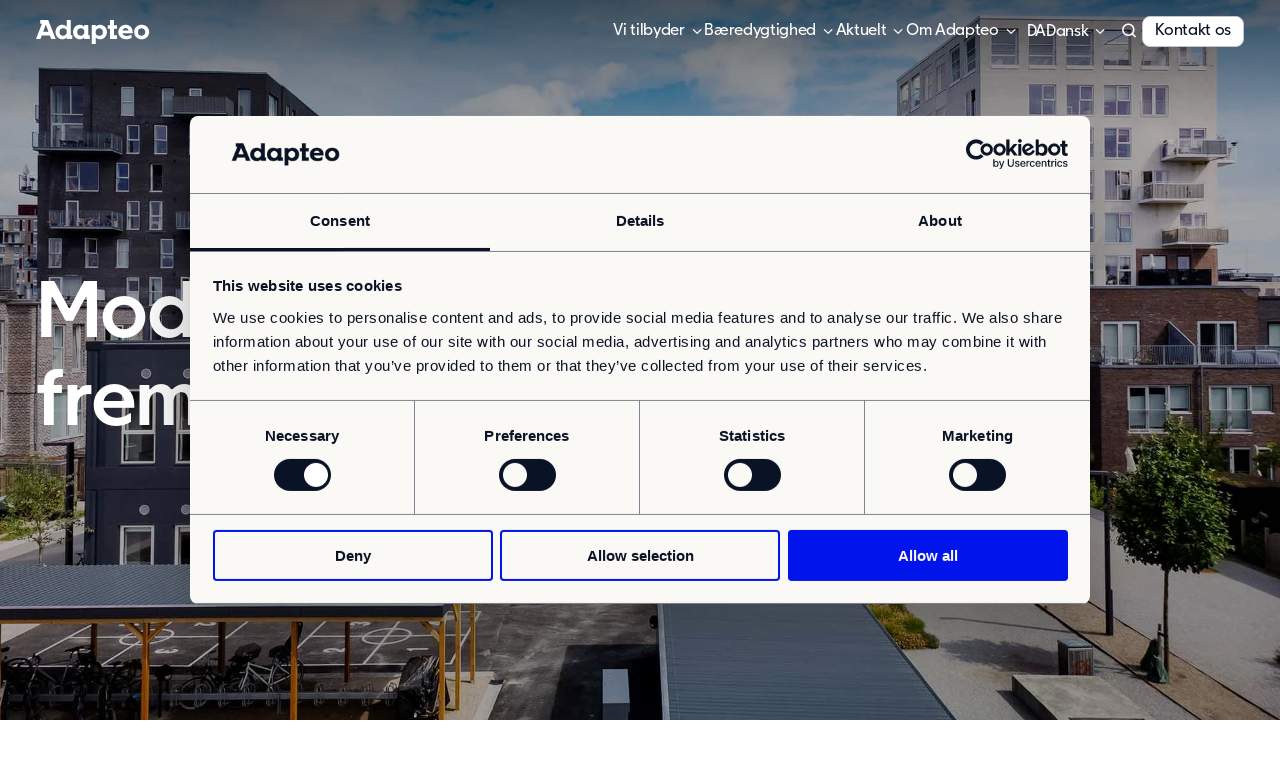

--- FILE ---
content_type: text/html; charset=UTF-8
request_url: https://adapteo.dk/om-adapteo
body_size: 9538
content:
<!doctype html><html lang="da" class="no-js   hs-content-id-102071957462 hs-site-page page  page-2-template 
	site-header--light
 hs-skip-lang-url-rewrite"><head>

		<meta charset="utf-8">
		<title>Byg fleksibelt | Modulbygninger til skoler, kontorer og mere | Adapteo</title>
		<meta name="description" content="Byg en fleksibel fremtid med Adapteo. Vores cirkulære modulbygninger tilpasses efter behov. Kontakt os for fleksible løsninger!">

		

		<script>
			document.documentElement.classList.remove('no-js');
			document.documentElement.classList.add('js');
		</script>

		
		<link rel="preload" href="https://adapteo.dk/hubfs/raw_assets/public/adapteo-2024/dist/assets/fonts/AdapteoSans-Regular.woff2" as="font" type="font/woff2" crossorigin>
		<link rel="preload" href="https://adapteo.dk/hubfs/raw_assets/public/adapteo-2024/dist/assets/fonts/AdapteoSans-Medium.woff2" as="font" type="font/woff2" crossorigin>
		<link rel="preload" href="https://adapteo.dk/hubfs/raw_assets/public/adapteo-2024/dist/assets/fonts/AdapteoSans-Bold.woff2" as="font" type="font/woff2" crossorigin>

		<link rel="SHORTCUT ICON" href="https://adapteo.dk/hubfs/Favicon_socials.jpg">
		
		<meta name="viewport" content="width=device-width, initial-scale=1">

    
    <meta property="og:description" content="Byg en fleksibel fremtid med Adapteo. Vores cirkulære modulbygninger tilpasses efter behov. Kontakt os for fleksible løsninger!">
    <meta property="og:title" content="Byg fleksibelt | Modulbygninger til skoler, kontorer og mere | Adapteo">
    <meta name="twitter:description" content="Byg en fleksibel fremtid med Adapteo. Vores cirkulære modulbygninger tilpasses efter behov. Kontakt os for fleksible løsninger!">
    <meta name="twitter:title" content="Byg fleksibelt | Modulbygninger til skoler, kontorer og mere | Adapteo">

    

    
    <style>
a.cta_button{-moz-box-sizing:content-box !important;-webkit-box-sizing:content-box !important;box-sizing:content-box !important;vertical-align:middle}.hs-breadcrumb-menu{list-style-type:none;margin:0px 0px 0px 0px;padding:0px 0px 0px 0px}.hs-breadcrumb-menu-item{float:left;padding:10px 0px 10px 10px}.hs-breadcrumb-menu-divider:before{content:'›';padding-left:10px}.hs-featured-image-link{border:0}.hs-featured-image{float:right;margin:0 0 20px 20px;max-width:50%}@media (max-width: 568px){.hs-featured-image{float:none;margin:0;width:100%;max-width:100%}}.hs-screen-reader-text{clip:rect(1px, 1px, 1px, 1px);height:1px;overflow:hidden;position:absolute !important;width:1px}
</style>

<link rel="stylesheet" href="https://adapteo.dk/hubfs/hub_generated/template_assets/1/187375228128/1769520190881/template_app.min.css">
    

    
    <link rel="canonical" href="https://adapteo.dk/om-adapteo">

<!-- Google Tag Manager -->
<script>(function(w,d,s,l,i){w[l]=w[l]||[];w[l].push({'gtm.start':
new Date().getTime(),event:'gtm.js'});var f=d.getElementsByTagName(s)[0],
j=d.createElement(s),dl=l!='dataLayer'?'&l='+l:'';j.async=true;j.src=
'https://www.googletagmanager.com/gtm.js?id='+i+dl;f.parentNode.insertBefore(j,f);
})(window,document,'script','dataLayer','GTM-KZDCHH7');</script>
<!-- End Google Tag Manager -->

<meta property="og:url" content="https://adapteo.dk/om-adapteo">
<meta name="twitter:card" content="summary">
<meta http-equiv="content-language" content="da">
<link rel="alternate" hreflang="da" href="https://adapteo.dk/om-adapteo">
<link rel="alternate" hreflang="de" href="https://adapteo.de/ueber-uns">
<link rel="alternate" hreflang="en" href="https://adapteo.com/about-adapteo">
<link rel="alternate" hreflang="et" href="https://adapteo.ee/adapteo-kohta">
<link rel="alternate" hreflang="fi" href="https://adapteo.fi/meista">
<link rel="alternate" hreflang="lt" href="https://adapteo.lt/apie-mus">
<link rel="alternate" hreflang="lv" href="https://adapteo.lv/par-adapteo">
<link rel="alternate" hreflang="nl-be" href="https://adapteo.be/over-adapteo">
<link rel="alternate" hreflang="nl-nl" href="https://adapteo.nl/over-adapteo">
<link rel="alternate" hreflang="no" href="https://adapteo.no/om-adapteo">
<link rel="alternate" hreflang="sv" href="https://adapteo.se/om-adapteo">







	<meta name="generator" content="HubSpot"></head>

	<body>

		
			<div data-global-resource-path="adapteo-2024/templates/global-partials/site-header.html">

	



<header id="site-header" class="hs-search-hidden">

	

	



<a href="/" class="site-logo"><svg xmlns="http://www.w3.org/2000/svg" fill="#0b0552" preserveaspectratio="xMidYMid meet" viewbox="0 0 114 24" width="114" height="24">
	<title>Adapteo</title>
	<path d="M34.77 0h-4.02v6.65a6 6 0 0 0-4.46-1.9c-3.71 0-6.78 3.07-6.78 7.28s3.07 7.28 6.78 7.28c1.76 0 3.58-.75 4.46-1.95v1.6h5.47v-3.68h-1.45zm-7.58 15.78a3.65 3.65 0 0 1-3.6-3.75 3.64 3.64 0 0 1 3.6-3.74 3.65 3.65 0 0 1 3.63 3.72c0 2.09-1.6 3.77-3.63 3.77M52.3 5.12h-4v1.6a5.8 5.8 0 0 0-4.47-1.96c-3.71 0-6.78 3.07-6.78 7.28 0 4.2 3.07 7.27 6.78 7.27 1.82 0 3.58-.75 4.46-1.95v1.6h5.48v-3.68H52.3zm-7.59 10.66c-2 0-3.6-1.65-3.6-3.74s1.6-3.75 3.6-3.75a3.65 3.65 0 0 1 3.64 3.72c0 2.09-1.6 3.77-3.64 3.77M64.12 4.76c-1.76 0-3.57.75-4.45 1.95v-1.6h-4.02v18.9h4.02v-6.58c.97 1.2 2.79 1.9 4.45 1.9 3.72 0 6.79-3.07 6.79-7.28s-3.07-7.28-6.79-7.28zm-.88 11.02a3.65 3.65 0 0 1-3.63-3.72c0-2.09 1.6-3.77 3.63-3.77 2.04 0 3.6 1.65 3.6 3.75a3.6 3.6 0 0 1-3.6 3.74m42.43-11.02c-4.26 0-7.56 3.07-7.56 7.28 0 4.18 3.28 7.27 7.56 7.27 4.24 0 7.5-3.1 7.5-7.27 0-4.21-3.26-7.28-7.5-7.28m0 11.02a3.6 3.6 0 0 1-3.6-3.74 3.6 3.6 0 0 1 3.6-3.75c2.04 0 3.55 1.63 3.55 3.75 0 2.11-1.5 3.74-3.55 3.74M78 0h-4.02v5.14h-2.2V8.8h2.2l-.02 10.15h7.13v-3.67h-3.1V8.8h3.1V5.14h-3.1zM4.24 0v3.67h1.72L0 18.95h4.5l1.32-3.56h8l1.34 3.56h4.51L12.24 0zm2.9 11.87 2.68-7.21 2.7 7.2zm82.45-7.11a7.15 7.15 0 0 0-7.3 7.28c0 4.12 3.28 7.27 8.03 7.27 1.93 0 3.82-.59 5.08-1.3v-3.37A9.5 9.5 0 0 1 90.7 16c-1.87 0-3.78-.97-4.34-2.82h10.29v-1.14c0-4.3-2.85-7.28-7.06-7.28m0 3.29a3.05 3.05 0 0 1 3.07 2.47h-6.28a3.2 3.2 0 0 1 3.21-2.47" />
</svg></a>

	<nav>
		

	






	

	
		<ul class="menu menu-primary"><li class="dropdown dropdown--mega has-post"><a role="button" tabindex="0">Vi tilbyder</a><ul class="sub-menu"><li class="post bg--dark-blue">

				<strong>Byg fleksibelt og skalerbart</strong>

				<p>Med over 30 års ekspertise og markedslederskab i Nordeuropa har vi uovertruffen viden og kompetence...</p>

				<a href="https://adapteo.dk/vitilbyder">
					Læs mere
				</a></li><li class="dropdown"><a role="button" tabindex="0">Modulløsninger</a><ul class="sub-menu"><li><a href="https://adapteo.dk/vitilbyder/modulløsninger/skole">Skoler</a></li><li><a href="https://adapteo.dk/vitilbyder/modulløsninger/daginstitution">Daginstitutioner</a></li><li><a href="https://adapteo.dk/vitilbyder/modulløsninger/kontor">Kontorer</a></li><li><a href="https://adapteo.dk/vitilbyder/modulløsninger/projektkontor">Projektkontor</a></li><li><a href="https://adapteo.dk/vitilbyder/modulløsninger/håndværkercamps">Håndværker camps</a></li><li><a href="https://adapteo.dk/vitilbyder/modulløsninger/sundhedogpleje">Sundhed og Pleje</a></li><li><a href="https://adapteo.dk/vitilbyder/modulløsninger/beboelse">Beboelse</a></li><li><a href="https://adapteo.dk/vitilbyder/modulløsninger/ældrebolig">Ældreboliger</a></li><li class="foot"><a href="https://adapteo.dk/vitilbyder/modulløsninger">Modulløsninger</a></li></ul></li><li class="dropdown"><a role="button" tabindex="0">Modulserier</a><ul class="sub-menu"><li><a href="https://adapteo.dk/vitilbyder/produkter/js20">JS20</a></li><li><a href="https://adapteo.dk/vitilbyder/produkter/a15">A15</a></li><li><a href="https://adapteo.dk/vitilbyder/produkter/c90">C90</a></li><li><a href="https://adapteo.dk/vitilbyder/produkter/c40">C40</a></li><li><a href="https://adapteo.dk/vitilbyder/produkter/f60">F60</a></li><li class="foot"><a href="https://adapteo.dk/vitilbyder/produkter">Modulserier</a></li></ul></li><li class="dropdown"><a role="button" tabindex="0">Andet</a><ul class="sub-menu"><li><a href="https://adapteo.dk/vitilbyder/produkter/tilvalg">Tilvalg</a></li><li><a href="https://adapteo.dk/vitilbyder/hvorfor-vælge-modulbyggeri">Hvorfor vælge modulløsninger</a></li><li><a href="https://adapteo.dk/vitilbyder/space-as-a-service">Space as a service</a></li><li><a href="https://adapteo.dk/adapteo-draw">Adapteo Draw</a></li><li><a href="https://adapteo.dk/vitilbyder/modulløsninger/genhusning">Genhusning</a></li></ul></li></ul></li><li class="dropdown"><a role="button" tabindex="0">Bæredygtighed</a><ul class="sub-menu"><li><a href="https://adapteo.dk/bæredygtighed/vores-tilgang">Vores tilgang</a></li><li><a href="https://adapteo.dk/bæredygtighed/rapporter-og-compliance">Rapporter og Compliance</a></li><li class="foot"><a href="https://adapteo.dk/da/bæredygtighed">Bæredygtighed</a></li></ul></li><li class="dropdown"><a role="button" tabindex="0">Aktuelt</a><ul class="sub-menu"><li><a href="https://adapteo.dk/nyheder">Nyheder</a></li><li><a href="https://adapteo.dk/referencer">Referencer</a></li><li><a href="https://adapteo.dk/artikler">Artikler</a></li><li><a href="https://adapteo.dk/landing-page-template-9">Tilmeld til nyhedsbrev</a></li><li class="foot"><a href="https://adapteo.dk/aktuelt">Aktuelt</a></li></ul></li><li class="dropdown dropdown--mega has-post active-parent"><a role="button" tabindex="0">Om Adapteo</a><ul class="sub-menu"><li class="post bg--dark-blue active-parent active">

				<strong>Moduler der er bygget til fremtiden</strong>

				<p>Vi tror på, at vi i fremtiden har brug for mere fleksible og cirkulære bygninger. Vores cirkulære...</p>

				<a href="https://adapteo.dk/om-adapteo">
					Læs mere
				</a></li><li class="dropdown"><a role="button" tabindex="0">Kontakt</a><ul class="sub-menu"><li><a href="https://adapteo.dk/om-adapteo/kontakt">Kontakt os</a></li><li><a href="https://adapteo.dk/om-adapteo/service-og-support">Service &amp; Support</a></li><li><a href="https://adapteo.dk/om-adapteo/presse-og-medier">Presse og Medier</a></li></ul></li><li class="dropdown"><a role="button" tabindex="0">Karriere</a><ul class="sub-menu"><li><a href="https://adapteo.dk/om-adapteo/karriere">Karriere</a></li></ul></li><li class="dropdown"><a href="https://adapteo.dk/om-adapteo/vores-formål">Vores formål</a><ul class="sub-menu"><li><a href="https://adapteo.dk/om-adapteo/din-partner">Din partner</a></li></ul></li></ul></li></ul>
	

		

	











	<ul id="lang-switcher" class="menu">
		<li class="dropdown" data-disable-overlay>
			<a role="button" tabindex="0" data-code="DA">
	
		Dansk
	
</a>
			<ul class="sub-menu">
				
					
						
							
						
					

					<li>
						<a href="https://adapteo.be/over-adapteo">
							<img src="https://adapteo.dk/hubfs/09.%20WEB/WEB%20-%20Icons/Flags/be-1.svg" width="80" alt="be-1" class="" loading="lazy" height="80">
							
	
		België
	

						</a>
					</li>
				
					
						
							
						
					

					<li>
						<a href="https://adapteo.nl/over-adapteo">
							<img src="https://adapteo.dk/hubfs/09.%20WEB/WEB%20-%20Icons/Flags/nl-1.svg" width="80" alt="nl-1" class="" loading="lazy" height="80">
							
	
		Nederland
	

						</a>
					</li>
				
					

					<li>
						<a href="https://adapteo.lt/">
							<img src="https://adapteo.dk/hubfs/09.%20WEB/WEB%20-%20Icons/Flags/lt-1.svg" width="80" alt="lt-1" class="" loading="lazy" height="80">
							
	
		Lietuvių
	

						</a>
					</li>
				
					

					<li>
						<a href="https://adapteo.ee/">
							<img src="https://adapteo.dk/hubfs/09.%20WEB/WEB%20-%20Icons/Flags/ee.svg" width="80" alt="ee" class="" loading="lazy" height="80">
							
	
		Eesti Keel
	

						</a>
					</li>
				
					
						
							
						
					

					<li>
						<a href="https://adapteo.fi/meista">
							<img src="https://adapteo.dk/hubfs/09.%20WEB/WEB%20-%20Icons/Flags/fi-1.svg" width="80" alt="fi-1" class="" loading="lazy" height="80">
							
	
		Suomi
	

						</a>
					</li>
				
					
						
							
						
					

					<li>
						<a href="https://adapteo.no/om-adapteo">
							<img src="https://adapteo.dk/hubfs/09.%20WEB/WEB%20-%20Icons/Flags/no-1.svg" width="80" alt="no-1" class="" loading="lazy" height="80">
							
	
		Norsk
	

						</a>
					</li>
				
					
						
							
						
					

					<li>
						<a href="https://adapteo.de/ueber-uns">
							<img src="https://adapteo.dk/hubfs/09.%20WEB/WEB%20-%20Icons/Flags/de-1.svg" width="80" alt="de-1" class="" loading="lazy" height="80">
							
	
		Deutsch
	

						</a>
					</li>
				
					
						
							
						
					

					<li>
						<a href="https://adapteo.se/om-adapteo">
							<img src="https://adapteo.dk/hubfs/09.%20WEB/WEB%20-%20Icons/Flags/se.svg" width="80" alt="se" class="" loading="lazy" height="80">
							
	
		Svenska
	

						</a>
					</li>
				
					
						
							
						
					

					<li>
						<a href="https://adapteo.com/about-adapteo">
							<img src="https://adapteo.dk/hubfs/09.%20WEB/WEB%20-%20Icons/Flags/gb.svg" width="80" alt="gb" class="" loading="lazy" height="80">
							
	
		English
	

						</a>
					</li>
				
					

					<li>
						<a href="https://adapteo.lv/">
							<img src="https://adapteo.dk/hubfs/09.%20WEB/WEB%20-%20Icons/Flags/lv.svg" width="80" alt="lv" class="" loading="lazy" height="80">
							
	
		Latviešu
	

						</a>
					</li>
				
			</ul>
		</li>
	</ul>

	</nav>

	

	
	<ul class="menu search">
		<li class="dropdown">
			<a role="button" tabindex="0" class="icon-search" aria-label="Søg"></a>

			<ul class="sub-menu">
				<li>
	<form action="/search" class="search-form" data-hs-do-not-collect="true">
		<div>
			<input type="search" name="term" placeholder="Søg">
			<button type="submit">Søg</button>
		</div>

		

		<input type="hidden" name="language" value="da">

		<input type="hidden" name="analytics" value="false">

		
	</form>
</li>
			</ul>
		</li>
	</ul>

	

	




	
		
		

		
		
		

		<a href="https://adapteo.dk/om-adapteo/kontakt" class="button">Kontakt os</a>
	



	<a href="#site-header" role="button" class="menu-toggle" data-toggle-hash aria-label="Åbn menu"></a>

</header></div>
		

		
	<main>

		

	





<section id="hero" class="container site-header--spacing">

	<div class="bg--media bg--media-overlay">

		<figure>
		<div class="laptop:show">
		<img src="https://adapteo.dk/hs-fs/hubfs/Archive/social-suggested-images/billede_Edit_Web.jpg?width=1920&amp;height=1281&amp;name=billede_Edit_Web.jpg" width="1920" alt="billede_Edit_Web" class="" loading="eager" height="1281" srcset="https://adapteo.dk/hs-fs/hubfs/Archive/social-suggested-images/billede_Edit_Web.jpg?width=960&amp;height=641&amp;name=billede_Edit_Web.jpg 960w, https://adapteo.dk/hs-fs/hubfs/Archive/social-suggested-images/billede_Edit_Web.jpg?width=1920&amp;height=1281&amp;name=billede_Edit_Web.jpg 1920w, https://adapteo.dk/hs-fs/hubfs/Archive/social-suggested-images/billede_Edit_Web.jpg?width=2880&amp;height=1922&amp;name=billede_Edit_Web.jpg 2880w, https://adapteo.dk/hs-fs/hubfs/Archive/social-suggested-images/billede_Edit_Web.jpg?width=3840&amp;height=2562&amp;name=billede_Edit_Web.jpg 3840w, https://adapteo.dk/hs-fs/hubfs/Archive/social-suggested-images/billede_Edit_Web.jpg?width=4800&amp;height=3203&amp;name=billede_Edit_Web.jpg 4800w, https://adapteo.dk/hs-fs/hubfs/Archive/social-suggested-images/billede_Edit_Web.jpg?width=5760&amp;height=3843&amp;name=billede_Edit_Web.jpg 5760w" sizes="(max-width: 1920px) 100vw, 1920px">
	
</div><div class="laptop:hide">
		<img src="https://adapteo.dk/hs-fs/hubfs/Archive/social-suggested-images/billede_Edit_Web.jpg?width=1080&amp;height=720&amp;name=billede_Edit_Web.jpg" width="1080" alt="billede_Edit_Web" class="" loading="eager" height="720" srcset="https://adapteo.dk/hs-fs/hubfs/Archive/social-suggested-images/billede_Edit_Web.jpg?width=540&amp;height=360&amp;name=billede_Edit_Web.jpg 540w, https://adapteo.dk/hs-fs/hubfs/Archive/social-suggested-images/billede_Edit_Web.jpg?width=1080&amp;height=720&amp;name=billede_Edit_Web.jpg 1080w, https://adapteo.dk/hs-fs/hubfs/Archive/social-suggested-images/billede_Edit_Web.jpg?width=1620&amp;height=1080&amp;name=billede_Edit_Web.jpg 1620w, https://adapteo.dk/hs-fs/hubfs/Archive/social-suggested-images/billede_Edit_Web.jpg?width=2160&amp;height=1440&amp;name=billede_Edit_Web.jpg 2160w, https://adapteo.dk/hs-fs/hubfs/Archive/social-suggested-images/billede_Edit_Web.jpg?width=2700&amp;height=1800&amp;name=billede_Edit_Web.jpg 2700w, https://adapteo.dk/hs-fs/hubfs/Archive/social-suggested-images/billede_Edit_Web.jpg?width=3240&amp;height=2160&amp;name=billede_Edit_Web.jpg 3240w" sizes="(max-width: 1080px) 100vw, 1080px">
	
</div>
	
</figure>

		<h1>Moduler der er bygget til fremtiden</h1>

	</div>

	
		<div class="wysiwyg">Vi tror på, at vi i fremtiden har brug for mere fleksible og cirkulære bygninger. Vores cirkulære forretningsmodel og ambitiøse bæredygtighedsplan er fuldt integreret med vores tilbud om fleksible rumløsninger. Vi kan ombygge, genanvende, skalere op, skalere ned og endda flytte vores bygninger på få uger.</div>
	

	
	
		<nav class="buttons ">

			
					
		
		

		
		
		

		<a href="https://adapteo.dk/om-adapteo/vores-formål" class="button">Læs mere om hvorfor vi er her</a>
	

				
			

		</nav>
	


</section>

		<span id="hs_cos_wrapper_modules" class="hs_cos_wrapper hs_cos_wrapper_widget_container hs_cos_wrapper_type_widget_container" style="" data-hs-cos-general-type="widget_container" data-hs-cos-type="widget_container"><div id="hs_cos_wrapper_widget_1712828517343" class="hs_cos_wrapper hs_cos_wrapper_widget hs_cos_wrapper_type_module" style="" data-hs-cos-general-type="widget" data-hs-cos-type="module">

	



<section id="text-block-media" class="container media--left">

	<figure class="media--round">
		<div class="ratio--1-1">
		<img src="https://adapteo.dk/hs-fs/hubfs/_DSC9670_1920x1080.jpg?width=960&amp;height=540&amp;name=_DSC9670_1920x1080.jpg" width="960" alt="DSC9670 1920x1080" class="" loading="lazy" height="540" srcset="https://adapteo.dk/hs-fs/hubfs/_DSC9670_1920x1080.jpg?width=480&amp;height=270&amp;name=_DSC9670_1920x1080.jpg 480w, https://adapteo.dk/hs-fs/hubfs/_DSC9670_1920x1080.jpg?width=960&amp;height=540&amp;name=_DSC9670_1920x1080.jpg 960w, https://adapteo.dk/hs-fs/hubfs/_DSC9670_1920x1080.jpg?width=1440&amp;height=810&amp;name=_DSC9670_1920x1080.jpg 1440w, https://adapteo.dk/hs-fs/hubfs/_DSC9670_1920x1080.jpg?width=1920&amp;height=1080&amp;name=_DSC9670_1920x1080.jpg 1920w, https://adapteo.dk/hs-fs/hubfs/_DSC9670_1920x1080.jpg?width=2400&amp;height=1350&amp;name=_DSC9670_1920x1080.jpg 2400w, https://adapteo.dk/hs-fs/hubfs/_DSC9670_1920x1080.jpg?width=2880&amp;height=1620&amp;name=_DSC9670_1920x1080.jpg 2880w" sizes="(max-width: 960px) 100vw, 960px">
	
</div>
	
</figure>

	<div>

		
			<h2>Sådan skaber vi fleksible, bæredygtige samfund</h2>
		

		
			<div class="wysiwyg"><p>Vores portefølje inkluderer førsteklasses, moduler, der er skræddersyet til de skiftende behov i skoler, daginstitutioner, kontorer, boliger m.m.<br><br>Vi samarbejder tæt med vores kunder for at vejlede dem mod optimale modulløsninger, som passer til deres nuværende behov, men også ved at forudse fremtidige behov. Derigennem sikrer vi, at vores rum er klar til fremtiden, parate til ombygninger, genanvendelse eller op-/nedskaleringer.<br><br>Vores engagement i fleksible moduler fremmer samfundets omstillingsparathed og bæredygtighed, og tilbyder løsninger, der går hånd i hånd med menneskers og planetens velbefindende.</p></div>
		

		
	
		<nav class="buttons ">

			
					
		
		

		
		
		

		<a href="https://adapteo.dk/vitilbyder" class="button">Læs mere</a>
	

				
			

		</nav>
	

	</div>

</section></div>
<div id="hs_cos_wrapper_widget_1713511528822" class="hs_cos_wrapper hs_cos_wrapper_widget hs_cos_wrapper_type_module" style="" data-hs-cos-general-type="widget" data-hs-cos-type="module">

	



<section id="numbers" class="container">

	
	
		<header class="module-header ">

			

			
				<h2>Kort om Adapteo</h2>
			

			

			
	


		</header>
	


	
		<dl class="grid
			grid--1
			tablet:grid--2
			laptop:grid--3
		">
			
				<div class="card bg--dark-blue">

					<dt><span data-count="9">9</span></dt>

					<dd><p><span>Markeder - Finland, Sverige, Norge, Danmark, Tyskland, Belgien, Litauen, Estland og Holland.</span></p></dd>

				</div>
			
				<div class="card bg--dark-blue">

					<dt><span data-count="500">500</span><span class="suffix">+</span></dt>

					<dd><p>Ansatte</p></dd>

				</div>
			
				<div class="card bg--dark-blue">

					<dt><span class="prefix">Nr</span><span data-count="1">1</span></dt>

					<dd><p>Den førende partner i Nordeuropa, der tilbyder topmoderne cirkulære og fleksible byggeløsninger.</p></dd>

				</div>
			
				<div class="card bg--dark-blue">

					<dt><span data-count="1.5">1,5</span><span class="suffix">M</span></dt>

					<dd><p><span>En modulportefølge på 1,5 millioner kvadratmeter.</span></p></dd>

				</div>
			
				<div class="card bg--dark-blue">

					<dt><span data-count="1000">1000</span><span class="suffix">+</span></dt>

					<dd><p>Vi betjener tusindvis af kunder, herunder kommunale beslutningstagere, uddannelsesinstitutioner, virksomheder og sundhedsudbydere.</p></dd>

				</div>
			
				<div class="card bg--dark-blue">

					<dt><span data-count="60">60</span><span class="suffix">+</span></dt>

					<dd><p><span>Over 60 års erfaring og ekspertise inden for modulbyggeri.</span></p></dd>

				</div>
			
		</dl>
	

</section></div>
<div id="hs_cos_wrapper_widget_1712837478148" class="hs_cos_wrapper hs_cos_wrapper_widget hs_cos_wrapper_type_module" style="" data-hs-cos-general-type="widget" data-hs-cos-type="module">

	



<section id="icon-blocks" class="container">

	
	
		<header class="module-header ">

			

			
				<h2>Vores tre grundlæggende søjler</h2>
			

			
				<div class="wysiwyg"><p>Hos Adapteo er måden, vi agerer på, lige så vigtig som det, vi leverer. Dette princip styrer vores interaktioner med medarbejdere, kunder og partnere og danner grundlaget for vores kultur.</p></div>
			

			
	


		</header>
	


	<div class="grid
		tablet:grid--2
		laptop:grid--3
	">
		
			<article class="card bg--off-white card--border">

				
	
	
	<figure class="svg-icon svg-icon--colorize"><img src="https://adapteo.dk/hubfs/WEB/WEB%20-%20Icons/SVG%20Icons/Premium.svg" width="158" alt="Premium" class="" loading="lazy" height="150"></figure>
	


				
					<h3 class="h4">Proaktiv</h3>
				

				
					<div class="wysiwyg">Med fokus på kunder og slutbrugere anvender vi vores mangeårige ekspertise til at forudse behov og overgå forventninger.</div>
				

			</article>
		
			<article class="card bg--off-white card--border">

				
	
	
	<figure class="svg-icon svg-icon--colorize"><img src="https://adapteo.dk/hubfs/WEB/WEB%20-%20Icons/SVG%20Icons/Proactive.svg" width="143" alt="Proactive" class="" loading="lazy" height="150"></figure>
	


				
					<h3 class="h4">Samarbejde</h3>
				

				
					<div class="wysiwyg">For at fremme vækst og effektivitet deler vi viden og færdigheder internt og med vores kunder, og skaber løsninger, der gavner mange, samtidig med at vi prioriterer mennesker og planeten.</div>
				

			</article>
		
			<article class="card bg--off-white card--border">

				
	
	
	<figure class="svg-icon svg-icon--colorize"><img src="https://adapteo.dk/hubfs/WEB/WEB%20-%20Icons/SVG%20Icons/Hub.svg" width="151" alt="Hub" class="" loading="lazy" height="150"></figure>
	


				
					<h3 class="h4">Engagement</h3>
				

				
					<div class="wysiwyg">Gennem tillid og gennemsigtighed tager vi ansvar og sikrer ansvarlighed, hvilket fremmer en kultur af pålidelighed både internt i vores organisation og i vores partnerskaber.</div>
				

			</article>
		
	</div>

	
	


</section></div>
<div id="hs_cos_wrapper_widget_1715088086182" class="hs_cos_wrapper hs_cos_wrapper_widget hs_cos_wrapper_type_module" style="" data-hs-cos-general-type="widget" data-hs-cos-type="module">

	







<section id="accordion" class="container accordion--default">

	
	
		<header class="module-header ">

			

			
				<h2>Spørgsmål &amp; Svar</h2>
			

			
				<div class="wysiwyg"><p>Læs vores ofte stillede spørgsmål og svar, og se om du kan finde svar på netop dit spørgsmål. Du er altid velkommen til at kontakte os, hvis du stadig har ubesvarede spørgsmål.</p></div>
			

			
	
		<nav class="buttons ">

			
					
		
		

		
		
		

		<a href="https://adapteo.dk/om-adapteo/kontakt/kontakt-salg" class="button">Contact us</a>
	

				
			

		</nav>
	


		</header>
	


	<div class="grid tablet:grid--1 row-gap--x-small" data-accordion>

		
			<article class="card card--s bg--off-white card--border ">

				<h3 data-accordion-trigger>Hvad er modulbyggeri?</h3>

				<div data-accordion-content>

					
						<div class="wysiwyg"><p>Mange forbinder modulbygninger med barakker, skurvogne eller byggepladsskure. En modulær byggeløsning er meget mere end bare det og har faktisk samme standarder som en permanent bygning. Modulære byggeløsninger betyder, at bygninger konstrueres med præfabrikerede moduler, der fremstilles på en fabrik og derefter transporteres og monteres på byggepladsen. Modulerne kan sammensættes efter behov. Da vi genanvender vores moduler igen og igen er denne tilgang ikke bare&nbsp; hurtig og omkostningseffektiv, men også mere miljøbevidst måde at bygge midlertidigt på.</p></div>
					

					
	

				</div>

			</article>

			
		
			<article class="card card--s bg--off-white card--border ">

				<h3 data-accordion-trigger>Hvor hurtigt kan en modulbygning opsættes?</h3>

				<div data-accordion-content>

					
						<div class="wysiwyg"><p>Byggetiden varierer afhængigt af projektets omfang og kompleksitet, og afhænger i høj grad også af byggetilladelser mv. Men generelt kan modulbygninger opstilles og ibrugtages betydeligt hurtigere end ved traditionelle byggemetoder.</p>
<p>Har du et projekt i tankerne er du meget velkommen til at kontakte vores salgskonsulenter.</p></div>
					

					
	

				</div>

			</article>

			
		
			<article class="card card--s bg--off-white card--border ">

				<h3 data-accordion-trigger>Hvad koster en modulbygning fra Adapteo?</h3>

				<div data-accordion-content>

					
						<div class="wysiwyg"><p>Omkostningerne varierer afhængigt af bygningens størrelse, design og specifikke krav. Vi har modulløsninger i forskellige prisklasser, men alle vores løsninger er skræddersyet til jeres behov.</p>
<p>Vi arbejder tæt sammen med vores kunder for at finde den bedste løsning til deres budget og behov.</p></div>
					

					
	

				</div>

			</article>

			
		
			<article class="card card--s bg--off-white card--border ">

				<h3 data-accordion-trigger>Hvilke bæredygtighedsfordele tilbyder modulbygninger?</h3>

				<div data-accordion-content>

					
						<div class="wysiwyg"><p>Ved at fremstille modulerne i en kontrolleret fabriksmiljø reduceres affald og energiforbrug markant. Desuden kan modulerne genbruges og omplaceres. ofte 1:1 og uden store renoveringer, hvilket minimerer miljøpåvirkningen. Hos Adapteo er vi engageret i bæredygtighed og arbejder løbende på at forbedre vores bygningers miljøprofil gennem innovative løsninger og materialevalg.</p></div>
					

					
	

				</div>

			</article>

			
		

	</div>

</section>

</div>
<div id="hs_cos_wrapper_widget_1714462257165" class="hs_cos_wrapper hs_cos_wrapper_widget hs_cos_wrapper_type_module" style="" data-hs-cos-general-type="widget" data-hs-cos-type="module">

	



<section id="gallery-grid" class="container">

	
	


	<div id="widget_1714462257165" data-slideshow="{&quot;watchCSS&quot;: true, &quot;prevNextButtons&quot;: true, &quot;cellAlign&quot;: &quot;left&quot;}" data-gallery>
		
			
				
			

			<figure class="media--dolly media--round">
		<div class="ratio--1-1">
		
		

		
		
		

		<a href="https://adapteo.dk/hubfs/09.%20WEB/WEB%20-%20Production%20Assembly/20240417-Adapteo-013.jpg" target="_blank">
			<img src="https://adapteo.dk/hs-fs/hubfs/09.%20WEB/WEB%20-%20Production%20Assembly/20240417-Adapteo-013.jpg?width=1400&amp;height=931&amp;name=20240417-Adapteo-013.jpg" width="1400" alt="20240417-Adapteo-013" class="" loading="lazy" height="931" srcset="https://adapteo.dk/hs-fs/hubfs/09.%20WEB/WEB%20-%20Production%20Assembly/20240417-Adapteo-013.jpg?width=700&amp;height=466&amp;name=20240417-Adapteo-013.jpg 700w, https://adapteo.dk/hs-fs/hubfs/09.%20WEB/WEB%20-%20Production%20Assembly/20240417-Adapteo-013.jpg?width=1400&amp;height=931&amp;name=20240417-Adapteo-013.jpg 1400w, https://adapteo.dk/hs-fs/hubfs/09.%20WEB/WEB%20-%20Production%20Assembly/20240417-Adapteo-013.jpg?width=2100&amp;height=1397&amp;name=20240417-Adapteo-013.jpg 2100w, https://adapteo.dk/hs-fs/hubfs/09.%20WEB/WEB%20-%20Production%20Assembly/20240417-Adapteo-013.jpg?width=2800&amp;height=1862&amp;name=20240417-Adapteo-013.jpg 2800w, https://adapteo.dk/hs-fs/hubfs/09.%20WEB/WEB%20-%20Production%20Assembly/20240417-Adapteo-013.jpg?width=3500&amp;height=2328&amp;name=20240417-Adapteo-013.jpg 3500w, https://adapteo.dk/hs-fs/hubfs/09.%20WEB/WEB%20-%20Production%20Assembly/20240417-Adapteo-013.jpg?width=4200&amp;height=2793&amp;name=20240417-Adapteo-013.jpg 4200w" sizes="(max-width: 1400px) 100vw, 1400px">
		</a>
	
</div>
	
</figure>
		
			
				
			

			<figure class="media--dolly media--round">
		<div class="ratio--1-1">
		
		

		
		
		

		<a href="https://adapteo.dk/hubfs/1-AdapteoJnkping-2640306-Edit_LowresolutionWEB.jpg" target="_blank">
			<img src="https://adapteo.dk/hs-fs/hubfs/1-AdapteoJnkping-2640306-Edit_LowresolutionWEB.jpg?width=1400&amp;height=933&amp;name=1-AdapteoJnkping-2640306-Edit_LowresolutionWEB.jpg" width="1400" alt="1-AdapteoJnkping-2640306-Edit_LowresolutionWEB" class="" loading="lazy" height="933" srcset="https://adapteo.dk/hs-fs/hubfs/1-AdapteoJnkping-2640306-Edit_LowresolutionWEB.jpg?width=700&amp;height=467&amp;name=1-AdapteoJnkping-2640306-Edit_LowresolutionWEB.jpg 700w, https://adapteo.dk/hs-fs/hubfs/1-AdapteoJnkping-2640306-Edit_LowresolutionWEB.jpg?width=1400&amp;height=933&amp;name=1-AdapteoJnkping-2640306-Edit_LowresolutionWEB.jpg 1400w, https://adapteo.dk/hs-fs/hubfs/1-AdapteoJnkping-2640306-Edit_LowresolutionWEB.jpg?width=2100&amp;height=1400&amp;name=1-AdapteoJnkping-2640306-Edit_LowresolutionWEB.jpg 2100w, https://adapteo.dk/hs-fs/hubfs/1-AdapteoJnkping-2640306-Edit_LowresolutionWEB.jpg?width=2800&amp;height=1866&amp;name=1-AdapteoJnkping-2640306-Edit_LowresolutionWEB.jpg 2800w, https://adapteo.dk/hs-fs/hubfs/1-AdapteoJnkping-2640306-Edit_LowresolutionWEB.jpg?width=3500&amp;height=2333&amp;name=1-AdapteoJnkping-2640306-Edit_LowresolutionWEB.jpg 3500w, https://adapteo.dk/hs-fs/hubfs/1-AdapteoJnkping-2640306-Edit_LowresolutionWEB.jpg?width=4200&amp;height=2799&amp;name=1-AdapteoJnkping-2640306-Edit_LowresolutionWEB.jpg 4200w" sizes="(max-width: 1400px) 100vw, 1400px">
		</a>
	
</div>
	
</figure>
		
			
				
				
				
			

			<figure class="media--dolly media--round">
		<div class="ratio--4-3 laptop-max:ratio--1-1">
		
		

		
		
		

		<a href="https://adapteo.dk/hubfs/02.%20Denmark/School/DK_Kildevld_skole(3)_LowresolutionWEB.jpg" target="_blank">
			<img src="https://adapteo.dk/hs-fs/hubfs/02.%20Denmark/School/DK_Kildevld_skole(3)_LowresolutionWEB.jpg?width=1400&amp;height=939&amp;name=DK_Kildevld_skole(3)_LowresolutionWEB.jpg" width="1400" alt="DK_Kildevld_skole(3)_LowresolutionWEB" class="" loading="lazy" height="939" srcset="https://adapteo.dk/hs-fs/hubfs/02.%20Denmark/School/DK_Kildevld_skole(3)_LowresolutionWEB.jpg?width=700&amp;height=470&amp;name=DK_Kildevld_skole(3)_LowresolutionWEB.jpg 700w, https://adapteo.dk/hs-fs/hubfs/02.%20Denmark/School/DK_Kildevld_skole(3)_LowresolutionWEB.jpg?width=1400&amp;height=939&amp;name=DK_Kildevld_skole(3)_LowresolutionWEB.jpg 1400w, https://adapteo.dk/hs-fs/hubfs/02.%20Denmark/School/DK_Kildevld_skole(3)_LowresolutionWEB.jpg?width=2100&amp;height=1409&amp;name=DK_Kildevld_skole(3)_LowresolutionWEB.jpg 2100w, https://adapteo.dk/hs-fs/hubfs/02.%20Denmark/School/DK_Kildevld_skole(3)_LowresolutionWEB.jpg?width=2800&amp;height=1878&amp;name=DK_Kildevld_skole(3)_LowresolutionWEB.jpg 2800w, https://adapteo.dk/hs-fs/hubfs/02.%20Denmark/School/DK_Kildevld_skole(3)_LowresolutionWEB.jpg?width=3500&amp;height=2348&amp;name=DK_Kildevld_skole(3)_LowresolutionWEB.jpg 3500w, https://adapteo.dk/hs-fs/hubfs/02.%20Denmark/School/DK_Kildevld_skole(3)_LowresolutionWEB.jpg?width=4200&amp;height=2817&amp;name=DK_Kildevld_skole(3)_LowresolutionWEB.jpg 4200w" sizes="(max-width: 1400px) 100vw, 1400px">
		</a>
	
</div>
	
</figure>
		
			
				
			

			<figure class="media--dolly media--round">
		<div class="ratio--1-1">
		
		

		
		
		

		<a href="https://adapteo.dk/hubfs/02.%20Denmark/DK%20products/C90/NCC%20kontor%20C90.jpg" target="_blank">
			<img src="https://adapteo.dk/hs-fs/hubfs/02.%20Denmark/DK%20products/C90/NCC%20kontor%20C90.jpg?width=900&amp;height=600&amp;name=NCC%20kontor%20C90.jpg" width="900" alt="NCC kontor C90" class="" loading="lazy" height="600" srcset="https://adapteo.dk/hs-fs/hubfs/02.%20Denmark/DK%20products/C90/NCC%20kontor%20C90.jpg?width=450&amp;height=300&amp;name=NCC%20kontor%20C90.jpg 450w, https://adapteo.dk/hs-fs/hubfs/02.%20Denmark/DK%20products/C90/NCC%20kontor%20C90.jpg?width=900&amp;height=600&amp;name=NCC%20kontor%20C90.jpg 900w, https://adapteo.dk/hs-fs/hubfs/02.%20Denmark/DK%20products/C90/NCC%20kontor%20C90.jpg?width=1350&amp;height=900&amp;name=NCC%20kontor%20C90.jpg 1350w, https://adapteo.dk/hs-fs/hubfs/02.%20Denmark/DK%20products/C90/NCC%20kontor%20C90.jpg?width=1800&amp;height=1200&amp;name=NCC%20kontor%20C90.jpg 1800w, https://adapteo.dk/hs-fs/hubfs/02.%20Denmark/DK%20products/C90/NCC%20kontor%20C90.jpg?width=2250&amp;height=1500&amp;name=NCC%20kontor%20C90.jpg 2250w, https://adapteo.dk/hs-fs/hubfs/02.%20Denmark/DK%20products/C90/NCC%20kontor%20C90.jpg?width=2700&amp;height=1800&amp;name=NCC%20kontor%20C90.jpg 2700w" sizes="(max-width: 900px) 100vw, 900px">
		</a>
	
</div>
	
</figure>
		
	</div>

</section></div>
<div id="hs_cos_wrapper_widget_1713512213254" class="hs_cos_wrapper hs_cos_wrapper_widget hs_cos_wrapper_type_module" style="" data-hs-cos-general-type="widget" data-hs-cos-type="module">

	



<section id="customer-logos" class="container">

	

	<div style="--count: 3">
		
			<figure style="--index: 0"><img src="https://adapteo.dk/hs-fs/hubfs/ISO-certifiering%20Adapteo.jpg?width=300&amp;height=318&amp;name=ISO-certifiering%20Adapteo.jpg" width="300" alt="ISO-certifiering Adapteo" class="" loading="lazy" height="318" srcset="https://adapteo.dk/hs-fs/hubfs/ISO-certifiering%20Adapteo.jpg?width=150&amp;height=159&amp;name=ISO-certifiering%20Adapteo.jpg 150w, https://adapteo.dk/hs-fs/hubfs/ISO-certifiering%20Adapteo.jpg?width=300&amp;height=318&amp;name=ISO-certifiering%20Adapteo.jpg 300w, https://adapteo.dk/hs-fs/hubfs/ISO-certifiering%20Adapteo.jpg?width=450&amp;height=477&amp;name=ISO-certifiering%20Adapteo.jpg 450w, https://adapteo.dk/hs-fs/hubfs/ISO-certifiering%20Adapteo.jpg?width=600&amp;height=636&amp;name=ISO-certifiering%20Adapteo.jpg 600w, https://adapteo.dk/hs-fs/hubfs/ISO-certifiering%20Adapteo.jpg?width=750&amp;height=795&amp;name=ISO-certifiering%20Adapteo.jpg 750w, https://adapteo.dk/hs-fs/hubfs/ISO-certifiering%20Adapteo.jpg?width=900&amp;height=954&amp;name=ISO-certifiering%20Adapteo.jpg 900w" sizes="(max-width: 300px) 100vw, 300px"></figure>
		
			<figure style="--index: 1"><img src="https://adapteo.dk/hs-fs/hubfs/02.%20Denmark/elitel1-563x563.png?width=300&amp;height=300&amp;name=elitel1-563x563.png" width="300" alt="elitel1-563x563" class="" loading="lazy" height="300" srcset="https://adapteo.dk/hs-fs/hubfs/02.%20Denmark/elitel1-563x563.png?width=150&amp;height=150&amp;name=elitel1-563x563.png 150w, https://adapteo.dk/hs-fs/hubfs/02.%20Denmark/elitel1-563x563.png?width=300&amp;height=300&amp;name=elitel1-563x563.png 300w, https://adapteo.dk/hs-fs/hubfs/02.%20Denmark/elitel1-563x563.png?width=450&amp;height=450&amp;name=elitel1-563x563.png 450w, https://adapteo.dk/hs-fs/hubfs/02.%20Denmark/elitel1-563x563.png?width=600&amp;height=600&amp;name=elitel1-563x563.png 600w, https://adapteo.dk/hs-fs/hubfs/02.%20Denmark/elitel1-563x563.png?width=750&amp;height=750&amp;name=elitel1-563x563.png 750w, https://adapteo.dk/hs-fs/hubfs/02.%20Denmark/elitel1-563x563.png?width=900&amp;height=900&amp;name=elitel1-563x563.png 900w" sizes="(max-width: 300px) 100vw, 300px"></figure>
		
			<figure style="--index: 2"><img src="https://adapteo.dk/hs-fs/hubfs/02.%20Denmark/Sustainability/EcoVadis.png?width=300&amp;height=300&amp;name=EcoVadis.png" width="300" alt="EcoVadis" class="" loading="lazy" height="300" srcset="https://adapteo.dk/hs-fs/hubfs/02.%20Denmark/Sustainability/EcoVadis.png?width=150&amp;height=150&amp;name=EcoVadis.png 150w, https://adapteo.dk/hs-fs/hubfs/02.%20Denmark/Sustainability/EcoVadis.png?width=300&amp;height=300&amp;name=EcoVadis.png 300w, https://adapteo.dk/hs-fs/hubfs/02.%20Denmark/Sustainability/EcoVadis.png?width=450&amp;height=450&amp;name=EcoVadis.png 450w, https://adapteo.dk/hs-fs/hubfs/02.%20Denmark/Sustainability/EcoVadis.png?width=600&amp;height=600&amp;name=EcoVadis.png 600w, https://adapteo.dk/hs-fs/hubfs/02.%20Denmark/Sustainability/EcoVadis.png?width=750&amp;height=750&amp;name=EcoVadis.png 750w, https://adapteo.dk/hs-fs/hubfs/02.%20Denmark/Sustainability/EcoVadis.png?width=900&amp;height=900&amp;name=EcoVadis.png 900w" sizes="(max-width: 300px) 100vw, 300px"></figure>
		
	</div>

</section></div>
<div id="hs_cos_wrapper_widget_1713511970290" class="hs_cos_wrapper hs_cos_wrapper_widget hs_cos_wrapper_type_module" style="" data-hs-cos-general-type="widget" data-hs-cos-type="module">

	



<section id="form" class="container">

	<div class="card card--l bg--dark-blue">

		
	
		<header class="module-header ">

			

			
				<h2>Vil du vide mere om fleksible modulbygninger?</h2>
			

			
				<div class="wysiwyg"><p>Skriv til os via formularen her eller kontakt vores salgsafdeling og hør mere om, hvordan vi sammen kan bygge fleksible samfund.</p></div>
			

			
	


		</header>
	


		<div>
	
		

		
<div id="hs_form_target_widget_1713511970290"></div>









	
</div>

	</div>

</section></div></span>

	</main>


		
			<div data-global-resource-path="adapteo-2024/templates/global-partials/site-footer.html">

	



<footer id="site-footer" class="bg--dark-blue">

	
		<div class="info">
			

	






	

	
		<ul class="menu"><li class="dropdown"><a href="https://adapteo.dk/vitilbyder">Vores løsninger</a><ul class="sub-menu"><li><a href="https://adapteo.dk/vitilbyder/modulløsninger/daginstitution">Daginstitution</a></li><li><a href="https://adapteo.dk/vitilbyder/modulløsninger/skole">Skole</a></li><li><a href="https://adapteo.dk/vitilbyder/modulløsninger/kontor">Kontor</a></li><li><a href="https://adapteo.dk/vitilbyder/modulløsninger/sundhedogpleje">Sundhed og pleje</a></li><li><a href="https://adapteo.dk/vitilbyder/modulløsninger/ældrebolig">Ældreboliger</a></li><li><a href="https://adapteo.dk/vitilbyder/modulløsninger/beboelse">Beboelse</a></li><li><a href="https://adapteo.dk/vitilbyder/modulløsninger/håndværkercamps">Håndværker Camps</a></li></ul></li><li class="dropdown"><a href="https://adapteo.dk/om-adapteo">Om os</a><ul class="sub-menu"><li><a href="https://adapteo.dk/om-adapteo/kontakt">Kontakt</a></li><li><a href="https://adapteo.dk/hubfs/02.%20Denmark/Brochures/Adapteo_Generelle_Lejevilk%C3%A5r_-_12.2023.pdf">Generelle lejevilkår</a></li><li><a href="https://adapteo.dk/om-adapteo/karriere">Karriere</a></li><li><a href="https://adapteo.dk/om-adapteo/presse-og-medier">Presse og Medier</a></li></ul></li></ul>
	


			<span id="hs_cos_wrapper_site_footer_text_" class="hs_cos_wrapper hs_cos_wrapper_widget hs_cos_wrapper_type_rich_text" style="" data-hs-cos-general-type="widget" data-hs-cos-type="rich_text"><p><strong>Besøg os<br></strong>Greve Main 33<br>2670 Greve<br>Danmark</p>
<p><strong>Kontakt os<br></strong><a href="mailto:info.dk@adapteo.com" rel="noopener">info.dk@adapteo.com</a><br><a href="tel:+45%2070%2090%2090%2040" rel="noopener">+45 70 90 90 40</a></p></span>

			<div>
				<strong>Følg os</strong>
				

	






	

	
		<ul class="social-links"><li><a href="https://ww.linkedin.com/company/adapteodanmark">LinkedIn</a></li><li><a href="https://www.facebook.com/AdapteoDenmark">Facebook</a></li></ul>
	

			</div>
		</div>
	

	<div class="bottom-bar">
		<p>© Adapteo 2026</p>

		

	






	

	
		<ul class="menu"><li><a href="#">Cookies &amp; Privatlivspolitik</a></li></ul>
	


		<a href="#top" class="icon-arrow-up icon--round" aria-label="Tilbage til toppen"></a>
	</div>

</footer></div>
		

		

		

		
<!-- HubSpot performance collection script -->
<script defer src="/hs/hsstatic/content-cwv-embed/static-1.1293/embed.js"></script>
<script>
var hsVars = hsVars || {}; hsVars['language'] = 'da';
</script>

<script src="/hs/hsstatic/cos-i18n/static-1.53/bundles/project.js"></script>

			<script id="translations" type="application/json">
				{"Back":"Tilbage","{count} files selected":"{count} filer valgt"}
			</script>
		
<script src="https://adapteo.dk/hubfs/hub_generated/template_assets/1/191567963351/1769520182728/template_app.min.js"></script>

    <!--[if lte IE 8]>
    <script charset="utf-8" src="https://js-eu1.hsforms.net/forms/v2-legacy.js"></script>
    <![endif]-->

<script data-hs-allowed="true" src="/_hcms/forms/v2.js"></script>

    <script data-hs-allowed="true">
        var options = {
            portalId: '139525276',
            formId: '18c68ccf-b008-4bd2-b130-a94699283e33',
            formInstanceId: '83',
            
            pageId: '102071957462',
            
            region: 'eu1',
            
            
            
            
            pageName: "Byg fleksibelt | Modulbygninger til skoler, kontorer og mere | Adapteo",
            
            
            
            inlineMessage: "<h4 style=\"text-align: center;\"><strong>Tak for din besked. <\/strong><\/h4>\n<h4 style=\"text-align: center;\"><strong>Vi kontakter dig hurtigst muligt.<\/strong><\/h4>\n<p>\u00A0<\/p>",
            
            
            rawInlineMessage: "<h4 style=\"text-align: center;\"><strong>Tak for din besked. <\/strong><\/h4>\n<h4 style=\"text-align: center;\"><strong>Vi kontakter dig hurtigst muligt.<\/strong><\/h4>\n<p>\u00A0<\/p>",
            
            
            hsFormKey: "7c2baefde819e21cf711786a9bede9fd",
            
            
            css: '',
            target: '#hs_form_target_widget_1713511970290',
            
            
            
            
            
            
            
            contentType: "standard-page",
            
            
            
            formsBaseUrl: '/_hcms/forms/',
            
            
            
            formData: {
                cssClass: 'hs-form stacked hs-custom-form'
            }
        };

        options.getExtraMetaDataBeforeSubmit = function() {
            var metadata = {};
            

            if (hbspt.targetedContentMetadata) {
                var count = hbspt.targetedContentMetadata.length;
                var targetedContentData = [];
                for (var i = 0; i < count; i++) {
                    var tc = hbspt.targetedContentMetadata[i];
                     if ( tc.length !== 3) {
                        continue;
                     }
                     targetedContentData.push({
                        definitionId: tc[0],
                        criterionId: tc[1],
                        smartTypeId: tc[2]
                     });
                }
                metadata["targetedContentMetadata"] = JSON.stringify(targetedContentData);
            }

            return metadata;
        };

        hbspt.forms.create(options);
    </script>


<!-- Start of HubSpot Analytics Code -->
<script type="text/javascript">
var _hsq = _hsq || [];
_hsq.push(["setContentType", "standard-page"]);
_hsq.push(["setCanonicalUrl", "https:\/\/adapteo.dk\/om-adapteo"]);
_hsq.push(["setPageId", "102071957462"]);
_hsq.push(["setContentMetadata", {
    "contentPageId": 99502513381,
    "legacyPageId": "102071957462",
    "contentFolderId": null,
    "contentGroupId": null,
    "abTestId": null,
    "languageVariantId": 102071957462,
    "languageCode": "da",
    
    
}]);
</script>

<script type="text/javascript" id="hs-script-loader" async defer src="/hs/scriptloader/139525276.js"></script>
<!-- End of HubSpot Analytics Code -->


<script type="text/javascript">
var hsVars = {
    render_id: "ac1bdf88-fab2-4857-b66b-bdae2515cd5e",
    ticks: 1769520934255,
    page_id: 102071957462,
    
    content_group_id: 0,
    portal_id: 139525276,
    app_hs_base_url: "https://app-eu1.hubspot.com",
    cp_hs_base_url: "https://cp-eu1.hubspot.com",
    language: "da",
    analytics_page_type: "standard-page",
    scp_content_type: "",
    
    analytics_page_id: "102071957462",
    category_id: 1,
    folder_id: 0,
    is_hubspot_user: false
}
</script>


<script defer src="/hs/hsstatic/HubspotToolsMenu/static-1.432/js/index.js"></script>

<!-- Google Tag Manager (noscript) -->
<noscript><iframe src="https://www.googletagmanager.com/ns.html?id=GTM-KZDCHH7" height="0" width="0" style="display:none;visibility:hidden"></iframe></noscript>
<!-- End Google Tag Manager (noscript) -->



	

</body></html>

--- FILE ---
content_type: text/css
request_url: https://adapteo.dk/hubfs/hub_generated/template_assets/1/187375228128/1769520190881/template_app.min.css
body_size: 29672
content:
@charset "UTF-8";

/*! normalize.css v8.0.1 | MIT License | github.com/necolas/normalize.css */

html{
  line-height:1.15;
  -webkit-text-size-adjust:100%;
}

body{
  margin:0;
}

main{
  display:block;
}

h1{
  font-size:2em;
  margin:.67em 0;
}

hr{
  box-sizing:content-box;
  height:0;
  overflow:visible;
}

pre{
  font-family:monospace,monospace;
  font-size:1em;
}

a{
  background-color:transparent;
}

abbr[title]{
  border-bottom:none;
  text-decoration:underline;
  text-decoration:underline dotted;
}

b,strong{
  font-weight:bolder;
}

code,kbd,samp{
  font-family:monospace,monospace;
  font-size:1em;
}

small{
  font-size:80%;
}

sub,sup{
  font-size:75%;
  line-height:0;
  position:relative;
  vertical-align:baseline;
}

sub{
  bottom:-.25em;
}

sup{
  top:-.5em;
}

img{
  border-style:none;
}

button,input,optgroup,select,textarea{
  font-family:inherit;
  font-size:100%;
  line-height:1.15;
  margin:0;
}

button,input{
  overflow:visible;
}

button,select{
  text-transform:none;
}

[type=button],[type=reset],[type=submit],button{
  -webkit-appearance:button;
}

[type=button]::-moz-focus-inner,[type=reset]::-moz-focus-inner,[type=submit]::-moz-focus-inner,button::-moz-focus-inner{
  border-style:none;
  padding:0;
}

[type=button]:-moz-focusring,[type=reset]:-moz-focusring,[type=submit]:-moz-focusring,button:-moz-focusring{
  outline:1px dotted ButtonText;
}

fieldset{
  padding:.35em .75em .625em;
}

legend{
  box-sizing:border-box;
  color:inherit;
  display:table;
  max-width:100%;
  padding:0;
  white-space:normal;
}

progress{
  vertical-align:baseline;
}

textarea{
  overflow:auto;
}

[type=checkbox],[type=radio]{
  box-sizing:border-box;
  padding:0;
}

[type=number]::-webkit-inner-spin-button,[type=number]::-webkit-outer-spin-button{
  height:auto;
}

[type=search]{
  -webkit-appearance:textfield;
  outline-offset:-2px;
}

[type=search]::-webkit-search-decoration{
  -webkit-appearance:none;
}

::-webkit-file-upload-button{
  -webkit-appearance:button;
  font:inherit;
}

details{
  display:block;
}

summary{
  display:list-item;
}

[hidden],template{
  display:none;
}

/*! Flickity v3.0.0
https://flickity.metafizzy.co
---------------------------------------------- */

.flickity-enabled{
  position:relative;
}

.flickity-enabled:focus{ outline:none; }

.flickity-viewport{
  height:100%;
  overflow:hidden;
  position:relative;
  touch-action:pan-y;
}

.flickity-slider{
  height:100%;
  left:0;
  position:absolute;
  width:100%;
}

.flickity-rtl .flickity-slider{
  left:unset;
  right:0;
}

.flickity-enabled.is-draggable{
  -webkit-tap-highlight-color:transparent;
  user-select:none;
}

.flickity-enabled.is-draggable .flickity-viewport{
  cursor:move;
  cursor:grab;
}

.flickity-enabled.is-draggable .flickity-viewport.is-pointer-down{
  cursor:grabbing;
}

.flickity-cell{
  left:0;
  position:absolute;
}

.flickity-rtl .flickity-cell{
  left:unset;
  right:0;
}

.flickity-button{
  background:hsla(0,0%,100%,.75);
  border:none;
  color:#333;
  position:absolute;
}

.flickity-button:hover{
  background:#fff;
  cursor:pointer;
}

.flickity-button:focus{
  box-shadow:0 0 0 5px #19f;
  outline:none;
}

.flickity-button:active{
  opacity:.6;
}

.flickity-button:disabled{
  cursor:auto;
  opacity:.3;
  pointer-events:none;
}

.flickity-button-icon{
  fill:currentColor;
}

.flickity-prev-next-button{
  border-radius:50%;
  height:44px;
  top:50%;
  transform:translateY(-50%);
  width:44px;
}

.flickity-prev-next-button.previous{ left:10px; }
.flickity-prev-next-button.next{ right:10px; }
.flickity-rtl .flickity-prev-next-button.previous{
  left:auto;
  right:10px;
}

.flickity-rtl .flickity-prev-next-button.next{
  left:10px;
  right:auto;
}

.flickity-prev-next-button .flickity-button-icon{
  height:60%;
  left:20%;
  position:absolute;
  top:20%;
  width:60%;
}

.flickity-page-dots{
  bottom:-25px;
  display:flex;
  flex-wrap:wrap;
  justify-content:center;
  position:absolute;
  text-align:center;
  width:100%;
}

.flickity-rtl .flickity-page-dots{ direction:rtl; }

.flickity-page-dot{
  appearance:none;
  background:rgba(51,51,51,.25);
  border:none;
  border-radius:50%;
  cursor:pointer;
  display:block;
  height:10px;
  margin:0 8px;
  overflow:hidden;
  padding:0;
  text-indent:-9999px;
  width:10px;
}

.flickity-rtl .flickity-page-dot{
  text-indent:9999px;
}

.flickity-page-dot:focus{
  box-shadow:0 0 0 5px #19f;
  outline:none;
}

.flickity-page-dot.is-selected{
  background:#333;
}

@keyframes lum-fade{
  0%{
    opacity:0;
  }
  to{
    opacity:1;
  }
}

@keyframes lum-fadeZoom{
  0%{
    opacity:0;
    transform:scale(.5);
  }
  to{
    opacity:1;
    transform:scale(1);
  }
}

@keyframes lum-loader-rotate{
  0%{
    transform:translate(-50%, -50%) rotate(0);
  }
  50%{
    transform:translate(-50%, -50%) rotate(-180deg);
  }
  to{
    transform:translate(-50%, -50%) rotate(-1turn);
  }
}

@keyframes lum-loader-before{
  0%{
    transform:scale(1);
  }
  10%{
    transform:scale(1.2) translateX(6px);
  }
  25%{
    transform:scale(1.3) translateX(8px);
  }
  40%{
    transform:scale(1.2) translateX(6px);
  }
  50%{
    transform:scale(1);
  }
  60%{
    transform:scale(.8) translateX(6px);
  }
  75%{
    transform:scale(.7) translateX(8px);
  }
  90%{
    transform:scale(.8) translateX(6px);
  }
  to{
    transform:scale(1);
  }
}

@keyframes lum-loader-after{
  0%{
    transform:scale(1);
  }
  10%{
    transform:scale(1.2) translateX(-6px);
  }
  25%{
    transform:scale(1.3) translateX(-8px);
  }
  40%{
    transform:scale(1.2) translateX(-6px);
  }
  50%{
    transform:scale(1);
  }
  60%{
    transform:scale(.8) translateX(-6px);
  }
  75%{
    transform:scale(.7) translateX(-8px);
  }
  90%{
    transform:scale(.8) translateX(-6px);
  }
  to{
    transform:scale(1);
  }
}

.lum-lightbox{
  background:rgba(0,0,0,.6);
}

.lum-lightbox-inner{
  bottom:2.5%;
  left:2.5%;
  right:2.5%;
  top:2.5%;
}

.lum-lightbox-inner img{
  position:relative;
}

.lum-lightbox-inner .lum-lightbox-caption{
  color:#fff;
  margin:0 auto;
  max-width:700px;
  text-align:center;
}

.lum-loading .lum-lightbox-loader{
  animation:lum-loader-rotate 1.8s linear infinite;
  display:block;
  height:20px;
  left:50%;
  position:absolute;
  top:50%;
  transform:translate(-50%, -50%);
  width:66px;
}

.lum-lightbox-loader:after,.lum-lightbox-loader:before{
  background:hsla(0,0%,100%,.9);
  border-radius:20px;
  content:"";
  display:block;
  height:20px;
  margin-top:-10px;
  position:absolute;
  top:50%;
  width:20px;
}

.lum-lightbox-loader:before{
  animation:lum-loader-before 1.8s linear infinite;
  left:0;
}

.lum-lightbox-loader:after{
  animation:lum-loader-after 1.8s linear infinite;
  animation-delay:-.9s;
  right:0;
}

.lum-lightbox.lum-opening{
  animation:lum-fade .18s ease-out;
}

.lum-lightbox.lum-opening .lum-lightbox-inner{
  animation:lum-fadeZoom .18s ease-out;
}

.lum-lightbox.lum-closing{
  animation:lum-fade .3s ease-in;
  animation-direction:reverse;
}

.lum-lightbox.lum-closing .lum-lightbox-inner{
  animation:lum-fadeZoom .3s ease-in;
  animation-direction:reverse;
}

.lum-img{
  transition:opacity .12s ease-out;
}

.lum-loading .lum-img{
  opacity:0;
}

.lum-gallery-button{
  background:transparent;
  border:0;
  cursor:pointer;
  height:100px;
  margin:0;
  max-height:100%;
  outline:0;
  overflow:hidden;
  padding:0;
  text-indent:150%;
  white-space:nowrap;
  width:60px;
}

.lum-close-button{
  height:32px;
  opacity:.3;
  width:32px;
}
.lum-close-button:hover{
  opacity:1;
}
.lum-close-button:after,.lum-close-button:before{
  background-color:#fff;
  content:" ";
  height:33px;
  left:15px;
  position:absolute;
  width:2px;
}
.lum-close-button:before{
  transform:rotate(45deg);
}
.lum-close-button:after{
  transform:rotate(-45deg);
}

.lum-previous-button{
  left:12px;
}

.lum-next-button{
  right:12px;
}

.lum-gallery-button:after{
  border-top:4px solid hsla(0,0%,100%,.8);
  content:"";
  display:block;
  height:36px;
  position:absolute;
  top:50%;
  width:36px;
}

.lum-previous-button:after{
  border-left:4px solid hsla(0,0%,100%,.8);
  border-radius:3px 0 0 0;
  box-shadow:-2px 0 rgba(0,0,0,.2);
  left:12%;
  transform:translateY(-50%) rotate(-45deg);
}

.lum-next-button:after{
  border-radius:0 3px 0 0;
  border-right:4px solid hsla(0,0%,100%,.8);
  box-shadow:2px 0 rgba(0,0,0,.2);
  right:12%;
  transform:translateY(-50%) rotate(45deg);
}
@media (max-width:460px){
  .lum-lightbox-image-wrapper{
    display:flex;
    overflow:auto;
    -webkit-overflow-scrolling:touch;
  }

  .lum-lightbox-caption{
    bottom:0;
    position:absolute;
    width:100%;
  }
  .lum-lightbox-position-helper{
    margin:auto;
  }

  .lum-lightbox-inner img{
    max-height:none;
    max-width:none;
  }
}
@font-face{
  font-display:swap;
  font-family:Adapteo Sans;
  font-style:normal;
  font-weight:400;
  src:url("https://139525276.fs1.hubspotusercontent-eu1.net/hubfs/139525276/raw_assets/public/adapteo-2024/dist/assets/fonts/AdapteoSans-Regular.woff2") format("woff2");
}
@font-face{
  font-display:swap;
  font-family:Adapteo Sans;
  font-style:normal;
  font-weight:500;
  src:url("https://139525276.fs1.hubspotusercontent-eu1.net/hubfs/139525276/raw_assets/public/adapteo-2024/dist/assets/fonts/AdapteoSans-Medium.woff2") format("woff2");
}
@font-face{
  font-display:swap;
  font-family:Adapteo Sans;
  font-style:normal;
  font-weight:700;
  src:url("https://139525276.fs1.hubspotusercontent-eu1.net/hubfs/139525276/raw_assets/public/adapteo-2024/dist/assets/fonts/AdapteoSans-Bold.woff2") format("woff2");
}
@font-face{
  font-display:block;
  font-family:fontello;
  font-style:normal;
  font-weight:400;
  src:url("https://139525276.fs1.hubspotusercontent-eu1.net/hubfs/139525276/raw_assets/public/adapteo-2024/dist/assets/fontello/fontello.eot?32145774");
  src:url("https://139525276.fs1.hubspotusercontent-eu1.net/hubfs/139525276/raw_assets/public/adapteo-2024/dist/assets/fontello/fontello.eot?32145774#iefix") format("embedded-opentype"), url("https://139525276.fs1.hubspotusercontent-eu1.net/hubfs/139525276/raw_assets/public/adapteo-2024/dist/assets/fontello/fontello.woff2?32145774") format("woff2"), url("https://139525276.fs1.hubspotusercontent-eu1.net/hubfs/139525276/raw_assets/public/adapteo-2024/dist/assets/fontello/fontello.woff?32145774") format("woff"), url("https://139525276.fs1.hubspotusercontent-eu1.net/hubfs/139525276/raw_assets/public/adapteo-2024/dist/assets/fontello/fontello.ttf?32145774") format("truetype"), url("https://139525276.fs1.hubspotusercontent-eu1.net/hubfs/139525276/raw_assets/public/adapteo-2024/dist/assets/fontello/fontello.svg?32145774#fontello") format("svg");
}
[class*=" icon-"]:after,[class*=" icon-"]:before,[class^=icon-]:after,[class^=icon-]:before{
  font-family:fontello;
  font-style:normal;
  font-weight:400;
  speak:never;
  display:inline-block;
  font-variant:normal;
  line-height:1em;
  margin-left:.2em;
  margin-right:.2em;
  text-align:center;
  text-decoration:inherit;
  text-transform:none;
  width:1em;
  -webkit-font-smoothing:antialiased;
  -moz-osx-font-smoothing:grayscale;
}

.icon-kununu:before{
  content:"\e800";
}
.icon-twitter:before{
  content:"\e801";
}
.icon-left:before{
  content:"\e802";
}
.icon-mail:before{
  content:"\e804";
}
.icon-minus:before{
  content:"\e805";
}
.icon-twitter-x:before{
  content:"\e806";
}
.icon-close:before{
  content:"\e807";
}
.icon-linkedin:before{
  content:"\e808";
}
.icon-clock:before{
  content:"\e809";
}
.icon-quote:before{
  content:"\e80a";
}
.icon-search:before{
  content:"\e80b";
}
.icon-location:before{
  content:"\e80c";
}
.icon-plus:before{
  content:"\e80d";
}
.icon-check:before{
  content:"\e80e";
}
.icon-arrow-left:before{
  content:"\e80f";
}
.icon-arrow-up:before{
  content:"\e810";
}
.icon-arrow-right:before{
  content:"\e811";
}
.icon-arrow-down:before{
  content:"\e812";
}
.icon-play:before{
  content:"\e813";
}
.icon-arrow-right-up:before{
  content:"\e814";
}
.icon-instagram:before{
  content:"\e815";
}
.icon-facebook:before{
  content:"\e816";
}
.icon-spinner:before{
  content:"\e834";
}
.icon-rss:before{
  content:"\f09e";
}
.icon-right:before{
  content:"\f105";
}
.icon-up:before{
  content:"\f106";
}
.icon-down:before{
  content:"\f107";
}
.icon-youtube:before{
  content:"\f16a";
}
.icon-pinterest:before{
  content:"\f231";
}
.icon-vimeo:before{
  content:"\f27d";
}
.icon-kununu.icon--after:after{
  content:"\e800";
}

.icon-twitter.icon--after:after{
  content:"\e801";
}

.icon-left.icon--after:after{
  content:"\e802";
}

.icon-mail.icon--after:after{
  content:"\e804";
}

.icon-minus.icon--after:after{
  content:"\e805";
}

.icon-twitter-x.icon--after:after{
  content:"\e806";
}

.icon-close.icon--after:after{
  content:"\e807";
}

.icon-linkedin.icon--after:after{
  content:"\e808";
}

.icon-clock.icon--after:after{
  content:"\e809";
}

.icon-quote.icon--after:after{
  content:"\e80a";
}

.icon-search.icon--after:after{
  content:"\e80b";
}

.icon-location.icon--after:after{
  content:"\e80c";
}

.icon-plus.icon--after:after{
  content:"\e80d";
}

.icon-check.icon--after:after{
  content:"\e80e";
}

.icon-arrow-left.icon--after:after{
  content:"\e80f";
}

.icon-arrow-up.icon--after:after{
  content:"\e810";
}

.icon-arrow-right.icon--after:after{
  content:"\e811";
}

.icon-arrow-down.icon--after:after{
  content:"\e812";
}

.icon-play.icon--after:after{
  content:"\e813";
}

.icon-arrow-right-up.icon--after:after{
  content:"\e814";
}

.icon-instagram.icon--after:after{
  content:"\e815";
}

.icon-facebook.icon--after:after{
  content:"\e816";
}

.icon-spinner.icon--after:after{
  content:"\e834";
}

.icon-rss.icon--after:after{
  content:"\f09e";
}

.icon-right.icon--after:after{
  content:"\f105";
}

.icon-up.icon--after:after{
  content:"\f106";
}

.icon-down.icon--after:after{
  content:"\f107";
}

.icon-youtube.icon--after:after{
  content:"\f16a";
}

.icon-pinterest.icon--after:after{
  content:"\f231";
}

.icon-vimeo.icon--after:after{
  content:"\f27d";
}

.icon--after:before{
  content:normal;
}
:root{
  --heading-color:#0a1325;
  --text-color:#0a1325;
  --filter-bg:#fff;
  --filter-color:#0a1325;
  --filter-border:rgba(0,0,0,.1);
  --filter-bg-hover:#0014eb;
  --filter-color-hover:#fff;
  --filter-border-hover:#0014eb;
  --filter-bg-active:#0a1325;
  --filter-color-active:#fff;
  --filter-border-active:#0a1325;
  --tab-bg:transparent;
  --tab-color:#0a1325;
  --tab-bg-hover:#fff;
  --tab-color-hover:#0a1325;
  --tab-bg-active:#0a1325;
  --tab-color-active:#fff;
  --tag-bg:#fff;
  --tag-color:#0a1325;
  --tag-border:rgba(0,0,0,.1);
  --slideshow-arrow-bg:#0014eb;
  --slideshow-arrow-color:#fff;
  --slideshow-arrow-border:#0014eb;
  --slideshow-arrow-bg-hover:#0a1325;
  --slideshow-arrow-color-hover:#fff;
  --slideshow-arrow-border-hover:#0a1325;
  --slideshow-arrow-bg-disabled:#fff;
  --slideshow-arrow-color-disabled:#0a1325;
  --slideshow-arrow-border-disabled:#7f8590;
  --slideshow-bullet-color:#0a1325;
  --form-field-bg:#fff;
  --form-field-focus-bg:#fff;
  --form-field-hover-bg:var(--form-field-bg);
  --form-field-border-color:#d2cdc3;
  --form-field-hover-border-color:#c2c7c9;
  --form-field-focus-border-color:#0014eb;
  --form-field-text-color:#0a1325;
  --placeholder-color:#7f8590;
  --select-arrow-svg:url('data:image/svg+xml;utf8,<svg xmlns="http://www.w3.org/2000/svg" xmlns:xlink="http://www.w3.org/1999/xlink" viewBox="0 0 40 40"><polygon points="2.7,14.4 6.8,10.3 20,23.5 33.2,10.3 37.3,14.4 20,31.7 "/></svg>');
  --timeline-color:#0a1325;
  --timeline-bg:color-mix(in srgb, var(--bg-color, var(--body-bg)), #0a1325 10%);
  --icon-round-bg:#0a1325;
  --icon-round-color:#fff;
  --color-border:rgba(0,0,0,.05);
  --color-gray:#7f8590;
  --svg-icon-filter:brightness(0) invert(5%) sepia(19%) saturate(5304%) hue-rotate(203deg) brightness(99%) contrast(96%);
  --button-bg:#0014eb;
  --button-bg-hover:#0a1325;
  --button-border:#0014eb;
  --button-border-hover:#0a1325;
  --button-color:#fff;
  --button-color-hover:#fff;
  --button-secondary-bg:#0a1325;
  --button-secondary-bg-hover:#bbab94;
  --button-secondary-border:#0a1325;
  --button-secondary-border-hover:#bbab94;
  --button-secondary-color:#fff;
  --button-secondary-color-hover:#0a1325;
  --site-width-min:max(90vw, 100vw - 4.5rem);
  --site-width-max:88rem;
  --scrollbar-width:0px;
  --body-bg:#fff;
  --color-primary:#0014eb;
  --color-overlay:rgba(0,0,0,.3);
  --color-error:#ff5a5f;
  --spacing-xxx-small:0.25rem;
  --spacing-xx-small:0.5rem;
  --spacing-x-small:0.75rem;
  --spacing-small:1rem;
  --spacing-medium:1.5rem;
  --spacing-large:2rem;
  --spacing-x-large:3rem;
  --spacing-xx-large:5rem;
  --container-margin:clamp(3.125rem, 2.39vw + 2.56rem, 4rem);
  --grid-gap:0.5rem;
  --section-padding:clamp(3.125rem, 2.39vw + 2.56rem, 4rem);
  --border-radius:0.25rem;
  --shadow-small:0 0.4rem 0.6rem 0 rgba(46,77,100,.39);
  --shadow-medium:0 0.6rem 1.2rem rgba(0,0,0,.2), 0 0.4rem 0.4rem rgba(0,0,0,.25);
  --shadow-large:0 3.75rem 8.75rem -2.5rem rgba(0,0,0,.25), 0 3.75rem 7.5rem -1.25rem rgba(0,0,0,.25);
  --easing:ease;
  --body-font-size:clamp(1rem, 0.34vw + 0.92rem, 1.125rem);
  --body-font-family:"Adapteo Sans", Helvetica, sans-serif;
  --body-font-weight:normal;
  --body-font-style:normal;
  --body-line-height:1.35;
  --body-letter-spacing:-0.02em;
  --body-text-transform:none;
  --text-decoration-color:initial;
  --text-decoration-thickness:1px;
  --text-underline-offset:0.25rem;
  --font-size-x-small:0.875rem;
  --font-size-small:clamp(0.875rem, 0.34vw + 0.79rem, 1rem);
  --font-size-large:clamp(1.125rem, 1.03vw + 0.88rem, 1.5rem);
  --font-size-display:clamp(2.5rem, 9.57vw + 0.26rem, 6rem);
  --selection-bg:var(--color-primary);
  --selection-color:#fff;
  --link-color:currentColor;
  --link-color-hover:currentColor;
  --h1-size:clamp(2.188rem, 7.69vw + 0.38rem, 5rem);
  --h2-size:clamp(1.875rem, 3.08vw + 1.15rem, 3rem);
  --h3-size:clamp(1.5rem, 1.88vw + 1.06rem, 2.188rem);
  --h4-size:clamp(1.25rem, 0.68vw + 1.09rem, 1.5rem);
  --h5-size:1.125rem;
  --h6-size:1rem;
  --heading-font-family:"Adapteo Sans", Helvetica, sans-serif;
  --heading-font-weight:500;
  --heading-font-style:normal;
  --heading-line-height:1.1;
  --heading-letter-spacing:-0.02em;
  --heading-text-transform:none;
  --heading-margin:1.125rem;
  --site-width:min(
  	var(--site-width-min, 90vw),
  	var(--site-width-max, 1280px)
  );
  --site-padding:calc(
  	(
  		100vw -
  		var(--scrollbar-width) -
  		var(--site-width)
  	) / 2
  );
}
*,:after,:before{
  box-sizing:border-box;
  text-decoration-color:var(--text-decoration-color, initial);
  text-decoration-thickness:var(--text-decoration-thickness, initial);
  text-underline-offset:var(--text-underline-offset, initial);
}

::-moz-selection{
  background-color:var(--selection-bg, var(--color-primary, initial));
  color:var(--selection-color, initial);
}

::selection{
  background-color:var(--selection-bg, var(--color-primary, initial));
  color:var(--selection-color, initial);
}

html{
  background:var(--body-bg, #fff);
  font-size:100%;
}

body{
  color:var(--text-color, #000);
  font-family:var(--body-font-family, sans-serif);
  font-size:var(--body-font-size, 1rem);
  font-style:var(--body-font-style, normal);
  font-variation-settings:var(--body-font-variation, normal);
  font-weight:var(--body-font-weight, normal);
  letter-spacing:var(--body-letter-spacing, 0);
  line-height:var(--body-line-height, 1.6);
  text-transform:var(--body-text-transform, none);
}

.h1,.h2,.h3,.h4,.h5,.h6,h1,h2,h3,h4,h5,h6{
  color:var(--heading-color, inherit);
  display:block;
  font-family:var(--heading-font-family, inherit);
  font-size:var(--h1-size, 3rem);
  font-style:var(--heading-font-style, normal);
  font-variation-settings:var(--heading-font-variation, normal);
  font-weight:var(--heading-font-weight, bold);
  letter-spacing:var(--heading-letter-spacing, 0);
  line-height:var(--heading-line-height, 1.2);
  margin:0 0 var(--heading-margin, var(--spacing-medium, 1.5rem));
  text-transform:var(--heading-text-transform, none);
}
.h1 a,.h1 a:hover,.h2 a,.h2 a:hover,.h3 a,.h3 a:hover,.h4 a,.h4 a:hover,.h5 a,.h5 a:hover,.h6 a,.h6 a:hover,h1 a,h1 a:hover,h2 a,h2 a:hover,h3 a,h3 a:hover,h4 a,h4 a:hover,h5 a,h5 a:hover,h6 a,h6 a:hover{
  color:var(--heading-color, inherit);
}

.h1,h1{
  font-size:var(--h1-size, 3rem);
}

.h2,h2{
  font-size:var(--h2-size, 2.2rem);
}

.h3,h3{
  font-size:var(--h3-size, 1.8rem);
}

.h4,h4{
  font-size:var(--h4-size, 1.4rem);
}

.h5,h5{
  font-size:var(--h5-size, 1.2rem);
}

.h6,h6{
  font-size:var(--h6-size, 1rem);
}

a{
  color:var(--link-color, blue);
  cursor:pointer;
  text-decoration-line:var(--link-decoration, none);
  transition:all var(--link-transition-duration, .25s) var(--easing);
}
a:hover{
  color:var(--link-color-hover, #00008b);
}

p,pre{
  margin:0 0 var(--spacing-medium, 1.5rem);
}

pre{
  background:#111;
  color:#fff;
  max-height:30rem;
  overflow:auto;
  padding:var(--spacing-medium, 1.5rem);
}

ol,ul{
  margin:0 0 var(--spacing-medium, 1.5rem) var(--spacing-large, 3rem);
  padding:0;
}

dl{
  margin:0 0 var(--spacing-medium, 1.5rem);
}

figure,p:has(>img:only-child),p:has(>video:only-child){
  margin:0 0 var(--spacing-medium, 1.5rem);
}
figure img,figure video,p:has(>img:only-child) img,p:has(>img:only-child) video,p:has(>video:only-child) img,p:has(>video:only-child) video{
  display:block;
  width:100%;
}

img,svg,video{
  height:auto;
  max-width:100%;
}

blockquote{
  margin:0 0 var(--spacing-medium, 1.5rem);
}

hr{
  border:1px solid var(--color-border);
  border-top:0;
  margin:var(--spacing-large) 0;
}

.container{
  --site-width:min(
  	var(--site-width-min, 90vw),
  	var(--site-width-max, 1280px)
  );
  --site-padding:calc(
  	(
  		100vw -
  		var(--scrollbar-width) -
  		var(--site-width)
  	) / 2
  );
  margin:var(--container-margin, 6rem) auto;
  width:var(--site-width);
}

input,select,textarea{
  accent-color:var(--color-primary, auto);
}

input[type=date],input[type=datetime-local],input[type=datetime],input[type=email],input[type=month],input[type=number],input[type=password],input[type=search],input[type=tel],input[type=text],input[type=time],input[type=url],input[type=week],select,textarea{
  -webkit-appearance:none;
     -moz-appearance:none;
          appearance:none;
  background-color:var(--form-field-bg, #fff);
  border-color:var(--form-field-border-color, var(--color-border, #000));
  border-radius:var(--form-field-border-radius, var(--border-radius, 0));
  border-style:var(--form-field-border-style, solid);
  border-width:var(--form-field-border-width, 1px);
  box-sizing:border-box;
  color:var(--form-field-text-color, var(--text-color, inherit));
  display:inline-block;
  font-family:var(--form-field-font-family, var(--body-font-family, inherit));
  font-size:var(--form-field-font-size, var(--body-font-size, inherit));
  font-weight:var(--form-field-font-weight, var(--body-font-weight, inherit));
  letter-spacing:var(--form-field-letter-spacing, var(--body-letter-spacing, inherit));
  line-height:var(--form-field-line-height, var(--body-line-height, inherit));
  margin:0;
  max-width:100%;
  outline:0;
  padding:var(--form-field-padding-y, .75rem) var(--form-field-padding-x, 1.25rem);
  text-align:left;
  text-decoration:none;
  text-transform:none;
  transition:all var(--form-field-transition-duration, .25s) var(--easing);
  vertical-align:middle;
  width:100%;
}
input[type=date]:hover,input[type=datetime-local]:hover,input[type=datetime]:hover,input[type=email]:hover,input[type=month]:hover,input[type=number]:hover,input[type=password]:hover,input[type=search]:hover,input[type=tel]:hover,input[type=text]:hover,input[type=time]:hover,input[type=url]:hover,input[type=week]:hover,select:hover,textarea:hover{
  background-color:var(--form-field-hover-bg, var(--form-field-bg, #fff));
  border-color:var(--form-field-hover-border-color, var(--color-primary, blue));
}
input[type=date]:focus,input[type=datetime-local]:focus,input[type=datetime]:focus,input[type=email]:focus,input[type=month]:focus,input[type=number]:focus,input[type=password]:focus,input[type=search]:focus,input[type=tel]:focus,input[type=text]:focus,input[type=time]:focus,input[type=url]:focus,input[type=week]:focus,select:focus,textarea:focus{
  background-color:var(--form-field-focus-bg, var(--form-field-bg, #fff));
  border-color:var(--form-field-focus-border-color, var(--color-primary, blue));
  outline:0;
}

select{
  background-image:url('data:image/svg+xml;utf8,<svg xmlns="http://www.w3.org/2000/svg" xmlns:xlink="http://www.w3.org/1999/xlink" viewBox="0 0 40 40"><polygon points="2.7,14.4 6.8,10.3 20,23.5 33.2,10.3 37.3,14.4 20,31.7 "/></svg>');
  background-position:right var(--form-field-padding-x, 1.25rem) top 50%;
  background-repeat:no-repeat;
  background-size:var(--select-arrow-size, .5rem) auto;
  padding-right:calc(var(--form-field-padding-x, 1.25rem) * 2 + var(--select-arrow-size, .5rem));
}

textarea{
  resize:vertical;
}
textarea:where(:not([rows])){
  height:12rem;
}

::-moz-placeholder{
  color:var(--placeholder-color, var(--color-gray, #999));
}

::placeholder{
  color:var(--placeholder-color, var(--color-gray, #999));
}

input[type=search]::-webkit-search-cancel-button,input[type=search]::-webkit-search-decoration,input[type=search]::-webkit-search-results-button,input[type=search]::-webkit-search-results-decoration{
  display:none;
}

.grid,[class*=grid--]{
  --grid-cols:1;
  display:grid;
  gap:var(--grid-row-gap, var(--grid-gap, 3rem)) var(--grid-column-gap, var(--grid-gap, 3rem));
  grid-template-columns:repeat(var(--grid-cols), minmax(0, 1fr));
}

.grid--2{
  --grid-cols:2;
}

.grid--3{
  --grid-cols:3;
}

.grid--4{
  --grid-cols:4;
}

.grid--5{
  --grid-cols:5;
}

.grid--6{
  --grid-cols:6;
}

@media (min-width:768px){
  [class*="tablet:grid--"]{
    --grid-cols:1;
    display:grid;
    gap:var(--grid-row-gap, var(--grid-gap, 3rem)) var(--grid-column-gap, var(--grid-gap, 3rem));
    grid-template-columns:repeat(var(--grid-cols), minmax(0, 1fr));
  }
  .tablet\:grid--2{
    --grid-cols:2;
  }
  .tablet\:grid--3{
    --grid-cols:3;
  }
  .tablet\:grid--4{
    --grid-cols:4;
  }
  .tablet\:grid--5{
    --grid-cols:5;
  }
  .tablet\:grid--6{
    --grid-cols:6;
  }
}
@media (min-width:1080px){
  [class*="laptop:grid--"]{
    --grid-cols:1;
    display:grid;
    gap:var(--grid-row-gap, var(--grid-gap, 3rem)) var(--grid-column-gap, var(--grid-gap, 3rem));
    grid-template-columns:repeat(var(--grid-cols), minmax(0, 1fr));
  }
  .laptop\:grid--2{
    --grid-cols:2;
  }
  .laptop\:grid--3{
    --grid-cols:3;
  }
  .laptop\:grid--4{
    --grid-cols:4;
  }
  .laptop\:grid--5{
    --grid-cols:5;
  }
  .laptop\:grid--6{
    --grid-cols:6;
  }
}
[class*=" icon-"]:before,[class^=icon-]:before{
  line-height:inherit;
  margin-left:0;
  margin-right:var(--icon-margin, .25rem);
}
[class*=" icon-"]:empty:before,[class^=icon-]:empty:before{
  margin-right:0;
}
[class*=" icon-"]:blank:before,[class^=icon-]:blank:before{
  margin-right:0;
}

.icon--after:after{
  line-height:inherit;
  margin-left:var(--icon-margin, .25rem);
  margin-right:0;
}
.icon--after:empty:after{
  margin-left:0;
}
.icon--after:blank:after{
  margin-left:0;
}

[class*=" ratio--"],[class^=ratio--]{
  position:relative;
}
[class*=" ratio--"]:before,[class^=ratio--]:before{
  content:"";
  display:block;
  padding-bottom:56.25%;
  pointer-events:none;
}
[class*=" ratio--"]>:not(figcaption) iframe,[class*=" ratio--"]>:not(figcaption) img,[class*=" ratio--"]>:not(figcaption) video,[class*=" ratio--"]>iframe,[class*=" ratio--"]>img,[class*=" ratio--"]>video,[class^=ratio--]>:not(figcaption) iframe,[class^=ratio--]>:not(figcaption) img,[class^=ratio--]>:not(figcaption) video,[class^=ratio--]>iframe,[class^=ratio--]>img,[class^=ratio--]>video{
  height:100%;
  left:0;
  -o-object-fit:cover;
     object-fit:cover;
  position:absolute;
  top:0;
  width:100%;
  z-index:-2;
  z-index:auto;
}
[class*=" ratio--"],[class^=ratio--]{
  display:block;
}

.ratio--16-9:before{
  padding-bottom:56.25%;
}

.ratio--21-9:before{
  padding-bottom:42.8571428571%;
}

.ratio--2-1:before{
  padding-bottom:50%;
}

.ratio--1-1:before{
  padding-bottom:100%;
}

.ratio--4-3:before{
  padding-bottom:75%;
}

.ratio--4-5:before{
  padding-bottom:125%;
}

.section{
  --site-width:min(
  	var(--site-width-min, 90vw),
  	var(--site-width-max, 1280px)
  );
  --site-padding:calc(
  	(
  		100vw -
  		var(--scrollbar-width) -
  		var(--site-width)
  	) / 2
  );
  padding:var(--section-padding, 6rem) var(--site-padding);
}

.video{
  height:0;
  margin:0 0 var(--spacing-medium, 1.5rem);
  padding-bottom:56.25%;
  position:relative;
}
.video>iframe{
  height:100%;
  left:0;
  position:absolute;
  top:0;
  width:100%;
}

.list--icon{
  list-style:none;
  margin-left:0;
  --icon-size:1.66em;
}
.list--icon>li{
  padding-left:calc(var(--icon-size) + var(--spacing-x-small));
  position:relative;
}
.list--icon>li:not(:last-child){
  margin-bottom:var(--spacing-medium);
}
.list--icon>li:before{
  align-items:center;
  background-color:var(--icon-round-bg);
  border:1px solid var(--icon-round-border, var(--icon-round-bg));
  border-radius:.5rem;
  color:var(--icon-round-color);
  display:inline-flex;
  font-size:calc(var(--icon-size, 1.77em) * var(--icon-scale, .5625));
  font-size:round(var(--icon-size, 1.77em) * var(--icon-scale, .5625), 1px);
  height:calc(1em / var(--icon-scale, .5625));
  height:round(1em / var(--icon-scale, .5625), 1px);
  justify-content:center;
  left:0;
  line-height:1;
  margin:0;
  position:absolute;
  top:calc((1em * var(--body-line-height) - var(--icon-size)) / 2);
  transition:all var(--button-transition-duration) var(--easing);
  width:calc(1em / var(--icon-scale, .5625));
  width:round(1em / var(--icon-scale, .5625), 1px);
}
:where(.list--icon>li:not([class^=icon-])):before{
  font-family:fontello;
  font-style:normal;
  font-weight:400;
  speak:never;
  display:inline-block;
  font-variant:normal;
  text-align:center;
  text-decoration:inherit;
  text-transform:none;
  width:1em;
  -webkit-font-smoothing:antialiased;
  -moz-osx-font-smoothing:grayscale;
  content:"\e80e";
  line-height:inherit;
  margin:0;
}

html.js [data-accordion]>* [data-accordion-trigger]{
  cursor:pointer;
}
html.js [data-accordion]>* [data-accordion-trigger]:after{
  transition:all .15s linear;
}
html.js [data-accordion]>* [data-accordion-content]{
  display:block;
  max-height:0;
  overflow:hidden;
  transition:max-height .15s linear;
}
html.js [data-accordion]>.active [data-accordion-content]{
  max-height:var(--accordion-height);
}
html.js [data-accordion].no-transition [data-accordion-content]{
  transition:none;
}

[data-accordion]>* [data-accordion-trigger]{
  align-items:baseline;
  color:var(--text-color, #000);
  display:grid;
  font-family:var(--body-font-family, sans-serif);
  font-size:var(--body-font-size, 1rem);
  font-style:var(--body-font-style, normal);
  font-variation-settings:var(--body-font-variation, normal);
  font-weight:var(--body-font-weight, normal);
  gap:0 var(--spacing-medium);
  grid-template-columns:minmax(0, 1fr) max-content;
  letter-spacing:var(--body-letter-spacing, 0);
  line-height:var(--body-line-height, 1.6);
  margin:0;
  position:relative;
  text-transform:var(--body-text-transform, none);
  --icon-round-bg:var(--filter-bg);
  --icon-round-color:var(--filter-color);
  --icon-round-border:var(--filter-border);
}
[data-accordion]>* [data-accordion-trigger]:hover{
  --icon-round-bg:var(--filter-bg-hover);
  --icon-round-color:var(--filter-color-hover);
  --icon-round-border:var(--filter-border-hover);
}
[data-accordion]>* [data-accordion-trigger]:after{
  font-family:fontello;
  font-style:normal;
  font-weight:400;
  speak:never;
  display:inline-block;
  font-variant:normal;
  text-align:center;
  text-decoration:inherit;
  text-transform:none;
  width:1em;
  -webkit-font-smoothing:antialiased;
  -moz-osx-font-smoothing:grayscale;
  align-items:center;
  background-color:var(--icon-round-bg);
  border:1px solid var(--icon-round-border, var(--icon-round-bg));
  border-radius:.5rem;
  color:var(--icon-round-color);
  content:"\e80d";
  display:inline-flex;
  font-size:calc(var(--icon-size, 1.77em) * var(--icon-scale, .5625));
  font-size:round(var(--icon-size, 1.77em) * var(--icon-scale, .5625), 1px);
  height:calc(1em / var(--icon-scale, .5625));
  height:round(1em / var(--icon-scale, .5625), 1px);
  justify-content:center;
  line-height:inherit;
  line-height:1;
  margin:0;
  transition:all var(--button-transition-duration) var(--easing);
  width:calc(1em / var(--icon-scale, .5625));
  width:round(1em / var(--icon-scale, .5625), 1px);
}
[data-accordion]>.active [data-accordion-trigger]{
  --icon-round-bg:var(--filter-bg-active);
  --icon-round-color:var(--filter-color-active);
  --icon-round-border:var(--filter-border-active);
}
[data-accordion]>.active [data-accordion-trigger]:after{
  content:"\e805";
}
[data-accordion]>* [data-accordion-content]>:first-child{
  margin-top:var(--spacing-medium);
}

.bg--blue{
  --heading-color:#fff;
  --text-color:#fff;
  --filter-bg:#0a1325;
  --filter-color:#fff;
  --filter-border:hsla(0,0%,100%,.25);
  --filter-bg-hover:#0014eb;
  --filter-color-hover:#fff;
  --filter-border-hover:#0014eb;
  --filter-bg-active:#fff;
  --filter-color-active:#0a1325;
  --filter-border-active:#fff;
  --tab-bg:transparent;
  --tab-color:#fff;
  --tab-bg-hover:#0014eb;
  --tab-color-hover:#fff;
  --tab-bg-active:#fff;
  --tab-color-active:#0a1325;
  --tag-bg:#fff;
  --tag-color:#0a1325;
  --tag-border:rgba(0,0,0,.1);
  --slideshow-arrow-bg:#fff;
  --slideshow-arrow-color:#0a1325;
  --slideshow-arrow-border:#7f8590;
  --slideshow-arrow-bg-hover:#0014eb;
  --slideshow-arrow-color-hover:#fff;
  --slideshow-arrow-border-hover:#0014eb;
  --slideshow-arrow-bg-disabled:transparent;
  --slideshow-arrow-color-disabled:#fff;
  --slideshow-arrow-border-disabled:hsla(0,0%,100%,.25);
  --slideshow-bullet-color:#fff;
  --form-field-bg:hsla(0,0%,100%,.05);
  --form-field-focus-bg:hsla(0,0%,100%,.15);
  --form-field-hover-bg:var(--form-field-bg);
  --form-field-border-color:hsla(0,0%,100%,.05);
  --form-field-hover-border-color:var(--form-field-border-color);
  --form-field-focus-border-color:hsla(0,0%,100%,.5);
  --form-field-text-color:#fbf9f5;
  --placeholder-color:hsla(40,43%,97%,.7);
  --select-arrow-svg:url('data:image/svg+xml;utf8,<svg xmlns="http://www.w3.org/2000/svg" xmlns:xlink="http://www.w3.org/1999/xlink" viewBox="0 0 40 40" fill="#FFF"><polygon points="2.7,14.4 6.8,10.3 20,23.5 33.2,10.3 37.3,14.4 20,31.7 "/></svg>');
  --timeline-color:#fff;
  --timeline-bg:color-mix(in srgb, var(--bg-color, var(--body-bg)), #fff 25%);
  --icon-round-bg:#0014eb;
  --icon-round-color:#fff;
  --color-gray:hsla(0,0%,100%,.5);
  --color-border:hsla(0,0%,100%,.5);
  --svg-icon-filter:brightness(0) invert(1);
  --button-bg:#0a1325;
  --button-bg-hover:#bbab94;
  --button-border:#0a1325;
  --button-border-hover:#bbab94;
  --button-color:#fff;
  --button-color-hover:#0a1325;
  --button-secondary-bg:#fff;
  --button-secondary-bg-hover:#bbab94;
  --button-secondary-border:#c2c7c9;
  --button-secondary-border-hover:#bbab94;
  --button-secondary-color:#0a1325;
  --button-secondary-color-hover:#0a1325;
  --bg-color:#0014eb;
}

.bg--blue,.bg--dark-blue,.bg--dark-blue\:hover:hover{
  background-color:var(--bg-color);
  color:var(--text-color);
}

.bg--dark-blue,.bg--dark-blue\:hover:hover{
  --heading-color:#fff;
  --text-color:#fff;
  --filter-bg:#0a1325;
  --filter-color:#fff;
  --filter-border:hsla(0,0%,100%,.25);
  --filter-bg-hover:#0014eb;
  --filter-color-hover:#fff;
  --filter-border-hover:#0014eb;
  --filter-bg-active:#fff;
  --filter-color-active:#0a1325;
  --filter-border-active:#fff;
  --tab-bg:transparent;
  --tab-color:#fff;
  --tab-bg-hover:#0014eb;
  --tab-color-hover:#fff;
  --tab-bg-active:#fff;
  --tab-color-active:#0a1325;
  --tag-bg:#fff;
  --tag-color:#0a1325;
  --tag-border:rgba(0,0,0,.1);
  --slideshow-arrow-bg:#fff;
  --slideshow-arrow-color:#0a1325;
  --slideshow-arrow-border:#7f8590;
  --slideshow-arrow-bg-hover:#0014eb;
  --slideshow-arrow-color-hover:#fff;
  --slideshow-arrow-border-hover:#0014eb;
  --slideshow-arrow-bg-disabled:transparent;
  --slideshow-arrow-color-disabled:#fff;
  --slideshow-arrow-border-disabled:hsla(0,0%,100%,.25);
  --slideshow-bullet-color:#fff;
  --form-field-bg:hsla(0,0%,100%,.05);
  --form-field-focus-bg:hsla(0,0%,100%,.15);
  --form-field-hover-bg:var(--form-field-bg);
  --form-field-border-color:hsla(0,0%,100%,.05);
  --form-field-hover-border-color:var(--form-field-border-color);
  --form-field-focus-border-color:hsla(0,0%,100%,.5);
  --form-field-text-color:#fbf9f5;
  --placeholder-color:hsla(40,43%,97%,.7);
  --select-arrow-svg:url('data:image/svg+xml;utf8,<svg xmlns="http://www.w3.org/2000/svg" xmlns:xlink="http://www.w3.org/1999/xlink" viewBox="0 0 40 40" fill="#FFF"><polygon points="2.7,14.4 6.8,10.3 20,23.5 33.2,10.3 37.3,14.4 20,31.7 "/></svg>');
  --timeline-color:#fff;
  --timeline-bg:color-mix(in srgb, var(--bg-color, var(--body-bg)), #fff 25%);
  --icon-round-bg:#0014eb;
  --icon-round-color:#fff;
  --color-gray:hsla(0,0%,100%,.5);
  --color-border:hsla(0,0%,100%,.5);
  --svg-icon-filter:brightness(0) invert(1);
  --button-bg:#0014eb;
  --button-bg-hover:#fff;
  --button-border:#0014eb;
  --button-border-hover:#fff;
  --button-color:#fff;
  --button-color-hover:#0a1325;
  --button-secondary-bg:#fff;
  --button-secondary-bg-hover:#bbab94;
  --button-secondary-border:#c2c7c9;
  --button-secondary-border-hover:#bbab94;
  --button-secondary-color:#0a1325;
  --button-secondary-color-hover:#0a1325;
  --bg-color:#0a1325;
}

.bg--default{
  --heading-color:#0a1325;
  --text-color:#0a1325;
  --filter-bg:#fff;
  --filter-color:#0a1325;
  --filter-border:rgba(0,0,0,.1);
  --filter-bg-hover:#0014eb;
  --filter-color-hover:#fff;
  --filter-border-hover:#0014eb;
  --filter-bg-active:#0a1325;
  --filter-color-active:#fff;
  --filter-border-active:#0a1325;
  --tab-bg:transparent;
  --tab-color:#0a1325;
  --tab-bg-hover:#fff;
  --tab-color-hover:#0a1325;
  --tab-bg-active:#0a1325;
  --tab-color-active:#fff;
  --tag-bg:#fff;
  --tag-color:#0a1325;
  --tag-border:rgba(0,0,0,.1);
  --slideshow-arrow-bg:#0014eb;
  --slideshow-arrow-color:#fff;
  --slideshow-arrow-border:#0014eb;
  --slideshow-arrow-bg-hover:#0a1325;
  --slideshow-arrow-color-hover:#fff;
  --slideshow-arrow-border-hover:#0a1325;
  --slideshow-arrow-bg-disabled:#fff;
  --slideshow-arrow-color-disabled:#0a1325;
  --slideshow-arrow-border-disabled:#7f8590;
  --slideshow-bullet-color:#0a1325;
  --form-field-bg:#fff;
  --form-field-focus-bg:#fff;
  --form-field-hover-bg:var(--form-field-bg);
  --form-field-border-color:#d2cdc3;
  --form-field-hover-border-color:#c2c7c9;
  --form-field-focus-border-color:#0014eb;
  --form-field-text-color:#0a1325;
  --placeholder-color:#7f8590;
  --select-arrow-svg:url('data:image/svg+xml;utf8,<svg xmlns="http://www.w3.org/2000/svg" xmlns:xlink="http://www.w3.org/1999/xlink" viewBox="0 0 40 40"><polygon points="2.7,14.4 6.8,10.3 20,23.5 33.2,10.3 37.3,14.4 20,31.7 "/></svg>');
  --timeline-color:#0a1325;
  --timeline-bg:color-mix(in srgb, var(--bg-color, var(--body-bg)), #0a1325 10%);
  --icon-round-bg:#0a1325;
  --icon-round-color:#fff;
  --color-border:rgba(0,0,0,.05);
  --color-gray:#7f8590;
  --svg-icon-filter:brightness(0) invert(5%) sepia(19%) saturate(5304%) hue-rotate(203deg) brightness(99%) contrast(96%);
  --button-bg:#0014eb;
  --button-bg-hover:#0a1325;
  --button-border:#0014eb;
  --button-border-hover:#0a1325;
  --button-color:#fff;
  --button-color-hover:#fff;
  --button-secondary-bg:#0a1325;
  --button-secondary-bg-hover:#bbab94;
  --button-secondary-border:#0a1325;
  --button-secondary-border-hover:#bbab94;
  --button-secondary-color:#fff;
  --button-secondary-color-hover:#0a1325;
  --bg-color:#fff;
  background-color:var(--bg-color);
  color:var(--text-color);
}

.bg--light-sand,.bg--light-sand\:active.active,.bg--light-sand\:hover:hover{
  --heading-color:#0a1325;
  --text-color:#0a1325;
  --filter-bg:#fff;
  --filter-color:#0a1325;
  --filter-border:rgba(0,0,0,.1);
  --filter-bg-hover:#0014eb;
  --filter-color-hover:#fff;
  --filter-border-hover:#0014eb;
  --filter-bg-active:#0a1325;
  --filter-color-active:#fff;
  --filter-border-active:#0a1325;
  --tab-bg:transparent;
  --tab-color:#0a1325;
  --tab-bg-hover:#fff;
  --tab-color-hover:#0a1325;
  --tab-bg-active:#0a1325;
  --tab-color-active:#fff;
  --tag-bg:#fff;
  --tag-color:#0a1325;
  --tag-border:rgba(0,0,0,.1);
  --slideshow-arrow-bg:#0014eb;
  --slideshow-arrow-color:#fff;
  --slideshow-arrow-border:#0014eb;
  --slideshow-arrow-bg-hover:#0a1325;
  --slideshow-arrow-color-hover:#fff;
  --slideshow-arrow-border-hover:#0a1325;
  --slideshow-arrow-bg-disabled:#fff;
  --slideshow-arrow-color-disabled:#0a1325;
  --slideshow-arrow-border-disabled:#7f8590;
  --slideshow-bullet-color:#0a1325;
  --form-field-bg:#fff;
  --form-field-focus-bg:#fff;
  --form-field-hover-bg:var(--form-field-bg);
  --form-field-border-color:#d2cdc3;
  --form-field-hover-border-color:#c2c7c9;
  --form-field-focus-border-color:#0014eb;
  --form-field-text-color:#0a1325;
  --placeholder-color:#7f8590;
  --select-arrow-svg:url('data:image/svg+xml;utf8,<svg xmlns="http://www.w3.org/2000/svg" xmlns:xlink="http://www.w3.org/1999/xlink" viewBox="0 0 40 40"><polygon points="2.7,14.4 6.8,10.3 20,23.5 33.2,10.3 37.3,14.4 20,31.7 "/></svg>');
  --timeline-color:#0a1325;
  --timeline-bg:color-mix(in srgb, var(--bg-color, var(--body-bg)), #0a1325 10%);
  --icon-round-bg:#0a1325;
  --icon-round-color:#fff;
  --color-border:rgba(0,0,0,.05);
  --color-gray:#7f8590;
  --svg-icon-filter:brightness(0) invert(5%) sepia(19%) saturate(5304%) hue-rotate(203deg) brightness(99%) contrast(96%);
  --button-bg:#0014eb;
  --button-bg-hover:#0a1325;
  --button-border:#0014eb;
  --button-border-hover:#0a1325;
  --button-color:#fff;
  --button-color-hover:#fff;
  --button-secondary-bg:#0a1325;
  --button-secondary-bg-hover:#bbab94;
  --button-secondary-border:#0a1325;
  --button-secondary-border-hover:#bbab94;
  --button-secondary-color:#fff;
  --button-secondary-color-hover:#0a1325;
  --bg-color:#d2cdc3;
  background-color:var(--bg-color);
  color:var(--text-color);
}

.bg--off-white,.bg--off-white\:hover:hover{
  --heading-color:#0a1325;
  --text-color:#0a1325;
  --filter-bg:#fff;
  --filter-color:#0a1325;
  --filter-border:rgba(0,0,0,.1);
  --filter-bg-hover:#0014eb;
  --filter-color-hover:#fff;
  --filter-border-hover:#0014eb;
  --filter-bg-active:#0a1325;
  --filter-color-active:#fff;
  --filter-border-active:#0a1325;
  --tab-bg:transparent;
  --tab-color:#0a1325;
  --tab-bg-hover:#fff;
  --tab-color-hover:#0a1325;
  --tab-bg-active:#0a1325;
  --tab-color-active:#fff;
  --tag-bg:#fff;
  --tag-color:#0a1325;
  --tag-border:rgba(0,0,0,.1);
  --slideshow-arrow-bg:#0014eb;
  --slideshow-arrow-color:#fff;
  --slideshow-arrow-border:#0014eb;
  --slideshow-arrow-bg-hover:#0a1325;
  --slideshow-arrow-color-hover:#fff;
  --slideshow-arrow-border-hover:#0a1325;
  --slideshow-arrow-bg-disabled:#fff;
  --slideshow-arrow-color-disabled:#0a1325;
  --slideshow-arrow-border-disabled:#7f8590;
  --slideshow-bullet-color:#0a1325;
  --form-field-bg:#fff;
  --form-field-focus-bg:#fff;
  --form-field-hover-bg:var(--form-field-bg);
  --form-field-border-color:#d2cdc3;
  --form-field-hover-border-color:#c2c7c9;
  --form-field-focus-border-color:#0014eb;
  --form-field-text-color:#0a1325;
  --placeholder-color:#7f8590;
  --select-arrow-svg:url('data:image/svg+xml;utf8,<svg xmlns="http://www.w3.org/2000/svg" xmlns:xlink="http://www.w3.org/1999/xlink" viewBox="0 0 40 40"><polygon points="2.7,14.4 6.8,10.3 20,23.5 33.2,10.3 37.3,14.4 20,31.7 "/></svg>');
  --timeline-color:#0a1325;
  --timeline-bg:color-mix(in srgb, var(--bg-color, var(--body-bg)), #0a1325 10%);
  --icon-round-bg:#0a1325;
  --icon-round-color:#fff;
  --color-border:rgba(0,0,0,.05);
  --color-gray:#7f8590;
  --svg-icon-filter:brightness(0) invert(5%) sepia(19%) saturate(5304%) hue-rotate(203deg) brightness(99%) contrast(96%);
  --button-bg:#0014eb;
  --button-bg-hover:#0a1325;
  --button-border:#0014eb;
  --button-border-hover:#0a1325;
  --button-color:#fff;
  --button-color-hover:#fff;
  --button-secondary-bg:#0a1325;
  --button-secondary-bg-hover:#bbab94;
  --button-secondary-border:#0a1325;
  --button-secondary-border-hover:#bbab94;
  --button-secondary-color:#fff;
  --button-secondary-color-hover:#0a1325;
  --bg-color:#fbf9f5;
  background-color:var(--bg-color);
  color:var(--text-color);
}

.bg--media{
  --heading-color:#fff;
  --text-color:#fff;
  --filter-bg:#0a1325;
  --filter-color:#fff;
  --filter-border:hsla(0,0%,100%,.25);
  --filter-bg-hover:#0014eb;
  --filter-color-hover:#fff;
  --filter-border-hover:#0014eb;
  --filter-bg-active:#fff;
  --filter-color-active:#0a1325;
  --filter-border-active:#fff;
  --tab-bg:transparent;
  --tab-color:#fff;
  --tab-bg-hover:#0014eb;
  --tab-color-hover:#fff;
  --tab-bg-active:#fff;
  --tab-color-active:#0a1325;
  --tag-bg:#fff;
  --tag-color:#0a1325;
  --tag-border:rgba(0,0,0,.1);
  --slideshow-arrow-bg:#fff;
  --slideshow-arrow-color:#0a1325;
  --slideshow-arrow-border:#7f8590;
  --slideshow-arrow-bg-hover:#0014eb;
  --slideshow-arrow-color-hover:#fff;
  --slideshow-arrow-border-hover:#0014eb;
  --slideshow-arrow-bg-disabled:transparent;
  --slideshow-arrow-color-disabled:#fff;
  --slideshow-arrow-border-disabled:hsla(0,0%,100%,.25);
  --slideshow-bullet-color:#fff;
  --form-field-bg:hsla(0,0%,100%,.05);
  --form-field-focus-bg:hsla(0,0%,100%,.15);
  --form-field-hover-bg:var(--form-field-bg);
  --form-field-border-color:hsla(0,0%,100%,.05);
  --form-field-hover-border-color:var(--form-field-border-color);
  --form-field-focus-border-color:hsla(0,0%,100%,.5);
  --form-field-text-color:#fbf9f5;
  --placeholder-color:hsla(40,43%,97%,.7);
  --select-arrow-svg:url('data:image/svg+xml;utf8,<svg xmlns="http://www.w3.org/2000/svg" xmlns:xlink="http://www.w3.org/1999/xlink" viewBox="0 0 40 40" fill="#FFF"><polygon points="2.7,14.4 6.8,10.3 20,23.5 33.2,10.3 37.3,14.4 20,31.7 "/></svg>');
  --timeline-color:#fff;
  --timeline-bg:color-mix(in srgb, var(--bg-color, var(--body-bg)), #fff 25%);
  --icon-round-bg:#0014eb;
  --icon-round-color:#fff;
  --color-gray:hsla(0,0%,100%,.5);
  --color-border:hsla(0,0%,100%,.5);
  --svg-icon-filter:brightness(0) invert(1);
  --button-bg:#0014eb;
  --button-bg-hover:#fff;
  --button-border:#0014eb;
  --button-border-hover:#fff;
  --button-color:#fff;
  --button-color-hover:#0a1325;
  --button-secondary-bg:#fff;
  --button-secondary-bg-hover:#bbab94;
  --button-secondary-border:#c2c7c9;
  --button-secondary-border-hover:#bbab94;
  --button-secondary-color:#0a1325;
  --button-secondary-color-hover:#0a1325;
  --bg-color:#0a1325;
  background-color:transparent;
  color:var(--text-color);
}
:where(.bg--media){
  position:relative;
}
.bg--media.bg--media-overlay:before{
  background-color:var(--color-overlay);
  bottom:0;
  content:"";
  display:block;
  left:0;
  position:absolute;
  right:0;
  top:0;
  z-index:-1;
}
.bg--media>figure:first-child,.bg--media>figure:first-child>div{
  display:contents;
}
.bg--media>figure:first-child img,.bg--media>figure:first-child video{
  height:100%;
  left:0;
  -o-object-fit:cover;
     object-fit:cover;
  pointer-events:none;
  position:absolute;
  top:0;
  width:100%;
  z-index:-2;
}

:root{
  --button-padding-x:0.9375rem;
  --button-padding-y:0.6375rem;
  --button-font-size:1rem;
  --button-font-family:"Adapteo Sans", Helvetica, sans-serif;
  --button-font-weight:400;
  --button-letter-spacing:-0.02em;
  --button-line-height:1.1;
  --button-font:var(--button-font-weight) var(--button-font-size)/var(--button-line-height) var(--button-font-family);
  --button-border-width:1px;
  --button-border-radius:0.5rem;
  --button-transition-duration:0.5s;
}

.button,input[type=submit]{
  background:var(--button-bg);
  border:1px solid var(--button-border);
  border-radius:var(--button-border-radius);
  box-sizing:border-box;
  color:var(--button-color);
  cursor:pointer;
  display:inline-block;
  font-family:var(--button-font-family);
  font-size:var(--button-font-size);
  font-weight:var(--button-font-weight);
  letter-spacing:var(--button-letter-spacing);
  line-height:var(--button-line-height);
  padding:var(--button-padding-y) var(--button-padding-x);
  text-align:center;
  text-decoration:none;
  transition:all var(--button-transition-duration) var(--easing);
  vertical-align:middle;
}
.button:not(:disabled):hover,input[type=submit]:not(:disabled):hover{
  background-color:var(--button-bg-hover);
  border-color:var(--button-bg-hover);
  color:var(--button-color-hover);
  text-decoration:none;
}
.button:disabled,input[type=submit]:disabled{
  cursor:not-allowed;
}
@container style(--button-hover: true){
  .button,input[type=submit]{
    background-color:var(--button-bg-hover);
    border-color:var(--button-border-hover);
    color:var(--button-color-hover);
    text-decoration:none;
  }
}

.button--ghost,.button--secondary{
  --button-bg:var(--button-secondary-bg);
  --button-bg-hover:var(--button-secondary-bg-hover);
  --button-border:var(--button-border);
  --button-border-hover:var(--button-border-hover);
  --button-color:var(--button-secondary-color);
  --button-color-hover:var(--button-secondary-color-hover);
}

.link--button{
  background:var(--button-bg);
  border:1px solid var(--button-border);
  border-radius:var(--button-border-radius);
  box-sizing:border-box;
  color:var(--button-color);
  cursor:pointer;
  display:inline-block;
  font-family:var(--button-font-family);
  font-size:var(--button-font-size);
  font-weight:var(--button-font-weight);
  letter-spacing:var(--button-letter-spacing);
  line-height:var(--button-line-height);
  padding:var(--button-padding-y) var(--button-padding-x);
  text-align:center;
  text-decoration:none;
  transition:all var(--button-transition-duration) var(--easing);
  vertical-align:middle;
}
.link--button:not(:disabled):hover{
  background-color:var(--button-bg-hover);
  border-color:var(--button-bg-hover);
  color:var(--button-color-hover);
  text-decoration:none;
}
.link--button:disabled{
  cursor:not-allowed;
}
@container style(--button-hover: true){
  .link--button{
    background-color:var(--button-bg-hover);
    border-color:var(--button-border-hover);
    color:var(--button-color-hover);
    text-decoration:none;
  }
}

.buttons{
  align-items:center;
  display:flex;
  flex-wrap:wrap;
  gap:var(--spacing-medium);
  margin-top:var(--spacing-medium);
  max-width:100%;
  width:-moz-fit-content;
  width:fit-content;
}
.buttons>*{
  flex:1 0 auto;
}
:where(.buttons.text--left,.text--left .buttons){
  margin:0;
}
:where(.buttons.text--center,.text--center .buttons){
  margin:0 auto;
}
:where(.buttons.text--right,.text--right .buttons){
  margin:0 0 0 auto;
}

:root{
  --card-padding:var(--spacing-small);
  --card-radius:0.5rem;
  --card-border-width:1px;
}

.card{
  border:var(--card-border-width) solid var(--bg-color, transparent);
  border-radius:var(--card-radius);
  padding:var(--card-padding-y, var(--card-padding)) var(--card-padding-x, var(--card-padding));
}
.card>:where(:last-child){
  margin-bottom:0;
}
.card.card--clickable{
  padding:0;
}
.card.card--clickable>a{
  color:inherit;
  height:100%;
  padding:var(--card-padding-y, var(--card-padding)) var(--card-padding-x, var(--card-padding));
}
.card.card--clickable>a:hover{
  --button-hover:true;
}
:where(.card.card--clickable>a){
  display:block;
}
:where(.card.card--clickable>a)>:last-child{
  margin-bottom:0;
}
.card.bg--media{
  border-color:transparent;
}
.card.bg--media:before{
  border-radius:var(--card-radius);
}
.card :where(.card-bg){
  border-radius:var(--card-radius);
  bottom:0;
  display:block;
  left:0;
  margin:0;
  overflow:clip;
  position:absolute;
  right:0;
  top:0;
}
.card :where(.card-bg)>div{
  bottom:0;
  left:0;
  position:absolute;
  right:0;
  top:0;
}
.card :where(.card-bg) :is(img,video){
  border-radius:var(--card-radius);
  bottom:calc(var(--card-border-width) * -1);
  height:100%;
  height:calc(100% + var(--card-border-width) * 2);
  left:0;
  left:calc(var(--card-border-width) * -1);
  max-width:calc(100% + var(--card-border-width) * 2);
  -o-object-fit:cover;
     object-fit:cover;
  pointer-events:none;
  position:absolute;
  right:calc(var(--card-border-width) * -1);
  top:0;
  top:calc(var(--card-border-width) * -1);
  width:100%;
  width:calc(100% + var(--card-border-width) * 2);
  z-index:-2;
}
.card :where(.card-media){
  margin-inline:calc(var(--card-padding-x, var(--card-padding)) * -1);
  position:relative;
}
.card :where(.card-media) figcaption.tag{
  left:var(--spacing-small);
  position:absolute;
  top:var(--spacing-small);
}
.card :where(.card-media:first-child){
  border-radius:var(--card-radius) var(--card-radius) 0 0;
  margin-bottom:var(--card-padding-y, var(--card-padding));
  margin-top:calc(var(--card-padding-y, var(--card-padding)) * -1);
}
.card :where(.card-media:last-child){
  border-radius:0 0 var(--card-radius) var(--card-radius);
  margin-bottom:calc(var(--card-padding-y, var(--card-padding)) * -1);
  margin-top:var(--card-padding-y, var(--card-padding));
}

.card--s{
  --card-padding-y:var(--spacing-x-small);
  --card-padding-x:var(--spacing-small);
}

.card--l{
  --card-padding-y:var(--spacing-medium);
  --card-padding-x:var(--spacing-medium);
  --card-radius:0.75rem;
}

.card--border{
  border-color:var(--color-border);
}

:root{
  --form-field-spacing:0.75rem;
  --form-field-padding-x:1rem;
  --form-field-padding-y:0.75rem;
  --form-field-font-size:1.125rem;
  --form-field-font-family:var(--body-font-family);
  --form-field-font-weight:var(--body-font-weight);
  --form-field-letter-spacing:var(--body-letter-spacing);
  --form-field-line-height:1.33;
  --form-field-border-width:1px;
  --form-field-border-style:solid;
  --form-field-border-radius:0.5rem;
  --select-arrow-size:0.75em;
}

form.search-form div{
  position:relative;
  width:100%;
}
form.search-form div input{
  padding-right:calc(var(--form-field-padding-x) * 2 + var(--body-font-size));
}
form.search-form div button{
  all:unset;
  align-items:center;
  bottom:0;
  color:var(--form-field-text-color);
  cursor:pointer;
  display:flex;
  font-size:calc(var(--form-field-font-size) * 1.2);
  padding:0 var(--form-field-padding-x);
  position:absolute;
  right:0;
  text-indent:-1000vmax;
  top:0;
}
form.search-form div button:before{
  font-family:fontello;
  font-style:normal;
  font-weight:400;
  speak:never;
  display:inline-block;
  font-variant:normal;
  text-align:center;
  text-decoration:inherit;
  text-transform:none;
  width:1em;
  -webkit-font-smoothing:antialiased;
  -moz-osx-font-smoothing:grayscale;
  content:"\e80b";
  float:left;
  line-height:inherit;
  margin:0;
  text-indent:0;
}

select{
  background-image:var(--select-arrow-svg, url('data:image/svg+xml;utf8,<svg xmlns="http://www.w3.org/2000/svg" xmlns:xlink="http://www.w3.org/1999/xlink" viewBox="0 0 40 40"><polygon points="2.7,14.4 6.8,10.3 20,23.5 33.2,10.3 37.3,14.4 20,31.7 "/></svg>'));
}
select option{
  color:#0a1325;
}

.hs-form fieldset{
  max-width:none !important;
}
.hs-form .hs-input{
  width:100% !important;
}
.hs-form .hs-input[type=checkbox],.hs-form .hs-input[type=radio]{
  margin-right:var(--spacing-xx-small, .5rem);
  width:auto !important;
}
.hs-form .legal-consent-container .hs-form-booleancheckbox-display input{
  float:none !important;
  margin-right:var(--spacing-xx-small, .75rem);
  width:auto !important;
}
.hs-form .legal-consent-container .hs-form-booleancheckbox-display>span{
  display:inline;
  margin:0;
}
.hs-form .legal-consent-container .field.hs-form-field{
  margin:0 0 var(--form-field-spacing);
}
.hs-form .legal-consent-container .hs-error-msgs label{
  color:var(--color-error) !important;
}
.hs-form fieldset.form-columns-1 .hs-form-field,.hs-form fieldset.form-columns-2 .hs-form-field,.hs-form fieldset.form-columns-3 .hs-form-field,.hs-form fieldset.form-columns-4 .hs-form-field,.hs-form fieldset.form-columns-5 .hs-form-field,.hs-form fieldset.form-columns-6 .hs-form-field,.hs-form fieldset.form-columns-7 .hs-form-field,.hs-form fieldset.form-columns-8 .hs-form-field{
  float:none !important;
  width:auto !important;
}
.hs-form fieldset.form-columns-1 .input,.hs-form fieldset.form-columns-2 .input,.hs-form fieldset.form-columns-3 .input,.hs-form fieldset.form-columns-4 .input,.hs-form fieldset.form-columns-5 .input,.hs-form fieldset.form-columns-6 .input,.hs-form fieldset.form-columns-7 .input,.hs-form fieldset.form-columns-8 .input{
  margin:0 !important;
}
@media (min-width:768px){
  .hs-form fieldset.form-columns-2 .hs-form-field{
    float:left !important;
    margin-right:2.25rem;
    width:calc(50% - 1.125rem) !important;
  }
  .hs-form fieldset.form-columns-2 .hs-form-field:last-child{
    margin-right:0;
  }
  .hs-form fieldset.form-columns-3 .hs-form-field{
    float:left !important;
    margin-right:2.25rem;
    width:calc(33.3333333333% - 1.5rem) !important;
  }
  .hs-form fieldset.form-columns-3 .hs-form-field:last-child{
    margin-right:0;
  }
  .hs-form fieldset.form-columns-4 .hs-form-field{
    float:left !important;
    margin-right:2.25rem;
    width:calc(25% - 1.6875rem) !important;
  }
  .hs-form fieldset.form-columns-4 .hs-form-field:last-child{
    margin-right:0;
  }
  .hs-form fieldset.form-columns-5 .hs-form-field{
    float:left !important;
    margin-right:2.25rem;
    width:calc(20% - 1.8rem) !important;
  }
  .hs-form fieldset.form-columns-5 .hs-form-field:last-child{
    margin-right:0;
  }
  .hs-form fieldset.form-columns-6 .hs-form-field{
    float:left !important;
    margin-right:2.25rem;
    width:calc(16.6666666667% - 1.875rem) !important;
  }
  .hs-form fieldset.form-columns-6 .hs-form-field:last-child{
    margin-right:0;
  }
  .hs-form fieldset.form-columns-7 .hs-form-field{
    float:left !important;
    margin-right:2.25rem;
    width:calc(14.2857142857% - 1.9285714286rem) !important;
  }
  .hs-form fieldset.form-columns-7 .hs-form-field:last-child{
    margin-right:0;
  }
  .hs-form fieldset.form-columns-8 .hs-form-field{
    float:left !important;
    margin-right:2.25rem;
    width:calc(12.5% - 1.96875rem) !important;
  }
  .hs-form fieldset.form-columns-8 .hs-form-field:last-child{
    margin-right:0;
  }
}

.hs-form a:not(.button){
  --link-decoration:underline;
}
.hs-form .hs-form-field{
  display:block;
  font-size:var(--font-size-small);
  margin:0 0 var(--form-field-spacing);
}
.hs-form .hs-form-field input{
  background-position:right var(--form-field-padding-x, 1.25rem) top 50%;
  background-repeat:no-repeat;
  background-size:1.5rem auto;
}
.hs-form .hs-form-field input.invalid{
  --form-field-border-color:var(--color-error);
  --form-field-hover-border-color:var(--color-error);
  background-image:url("data:image/svg+xml;charset=utf-8,%3Csvg xmlns='http://www.w3.org/2000/svg' fill='none' viewBox='0 0 20 20'%3E%3Cpath fill='%23FF4600' d='M10.001 14.167q.354 0 .594-.24t.24-.594a.8.8 0 0 0-.24-.593.8.8 0 0 0-.594-.24.8.8 0 0 0-.593.24.8.8 0 0 0-.24.593q0 .355.24.594.24.24.593.24m-.833-3.334h1.667v-5H9.168zm.833 7.5q-1.729 0-3.25-.656c-1.52-.656-1.896-1.031-2.646-1.781Q2.98 14.77 2.325 13.25c-.656-1.52-.657-2.097-.657-3.25s.219-2.236.656-3.25 1.031-1.896 1.781-2.646a8.4 8.4 0 0 1 2.646-1.781 8.1 8.1 0 0 1 3.25-.656q1.73 0 3.25.656c1.52.656 1.896 1.031 2.646 1.781s1.344 1.632 1.781 2.646q.657 1.52.657 3.25c0 1.73-.22 2.236-.657 3.25s-1.03 1.896-1.78 2.646-1.633 1.344-2.647 1.781-2.097.656-3.25.656m0-1.666q2.792 0 4.73-1.938 1.937-1.937 1.937-4.729t-1.937-4.73Q12.792 3.335 10 3.334q-2.79 0-4.729 1.938Q3.335 7.208 3.335 10q0 2.79 1.937 4.728t4.73 1.938'/%3E%3C/svg%3E");
  padding-right:calc(var(--form-field-padding-x, 1.25rem) * 2 + 1.5rem);
}
.hs-form .hs-form-field>label>span{
  color:var(--heading-color);
  font-size:var(--font-size-x-small);
  letter-spacing:-.02em;
  margin-bottom:var(--spacing-xxx-small);
}
.hs-form .hs-form-field>label>span:not(:empty){
  display:inline-block;
}
.hs-form .hs-form-field>label>span.hs-form-required{
  color:var(--color-error);
  margin-left:2px;
}
.hs-form .hs-form-field>label>span:empty+span.hs-form-required{
  display:none;
}
.hs-form .hs-fieldtype-file{
  position:relative;
}
.hs-form .hs-fieldtype-file>label{
  background:var(--button-bg);
  border:1px solid var(--button-border);
  border-radius:var(--button-border-radius);
  box-sizing:border-box;
  color:var(--button-color);
  cursor:pointer;
  display:inline-block;
  font-family:var(--button-font-family);
  font-size:var(--button-font-size);
  font-weight:var(--button-font-weight);
  letter-spacing:var(--button-letter-spacing);
  line-height:var(--button-line-height);
  padding:var(--button-padding-y) var(--button-padding-x);
  text-align:center;
  text-decoration:none;
  transition:all var(--button-transition-duration) var(--easing);
  vertical-align:middle;
}
.hs-form .hs-fieldtype-file>label:not(:disabled):hover{
  background-color:var(--button-bg-hover);
  border-color:var(--button-bg-hover);
  color:var(--button-color-hover);
  text-decoration:none;
}
.hs-form .hs-fieldtype-file>label:disabled{
  cursor:not-allowed;
}
@container style(--button-hover: true){
  .hs-form .hs-fieldtype-file>label{
    background-color:var(--button-bg-hover);
    border-color:var(--button-border-hover);
    color:var(--button-color-hover);
    text-decoration:none;
  }
}
.hs-form .hs-fieldtype-file>label{
  --button-bg:var(--button-secondary-bg);
  --button-bg-hover:var(--button-secondary-bg-hover);
  --button-border:var(--button-border);
  --button-border-hover:var(--button-border-hover);
  --button-color:var(--button-secondary-color);
  --button-color-hover:var(--button-secondary-color-hover);
  margin-top:var(--spacing-small);
}
.hs-form .hs-fieldtype-file>label span{
  color:inherit;
  font:inherit;
}
.hs-form .hs-fieldtype-file>label:after{
  font-family:fontello;
  font-style:normal;
  font-weight:400;
  speak:never;
  display:inline-block;
  font-variant:normal;
  text-align:center;
  text-decoration:inherit;
  text-transform:none;
  width:1em;
  -webkit-font-smoothing:antialiased;
  -moz-osx-font-smoothing:grayscale;
  color:inherit;
  content:"\e810";
  line-height:inherit;
  margin:0 0 0 var(--spacing-medium);
}
.hs-form .hs-fieldtype-file legend{
  font-size:var(--font-size-small);
  margin:var(--spacing-small) 0 0;
}
.hs-form .hs-fieldtype-file input[type=file]{
  height:.1px;
  opacity:0;
  overflow:hidden;
  position:absolute;
  width:.1px;
  z-index:-1;
}
.hs-form ul.inputs-list{
  font-size:var(--font-size-small);
  list-style:none;
  margin:var(--spacing-x-small) 0 0;
}
.hs-form ul.inputs-list.multi-container{
  margin-bottom:calc(var(--spacing-small) * -1);
  text-wrap:balance;
}
.hs-form ul.inputs-list.multi-container li{
  display:inline-block;
  margin:0 var(--spacing-medium) var(--spacing-small) 0;
}
.hs-form ul.inputs-list.multi-container li:only-child{
  margin:0;
}
.hs-form ul.hs-error-msgs{
  color:var(--color-error);
  font-size:var(--font-size-x-small);
  font-style:italic;
  font-weight:400;
  list-style:none;
  margin:var(--spacing-x-small) 0 0;
}
.hs-form ul.hs-error-msgs li{
  display:block;
}
.hs-form ul.hs-error-msgs li:not(:last-child){
  margin-bottom:var(--spacing-x-small);
}
.hs-form .hs_error_rollup{
  display:none;
}
.hs-form .legal-consent-container{
  font-size:var(--font-size-small);
  margin-bottom:var(--spacing-medium);
}
.hs-form .legal-consent-container .hs-dependent-field,.hs-form .legal-consent-container .hs-richtext,.hs-form .legal-consent-container p{
  margin-bottom:var(--spacing-small);
}
.hs-form .legal-consent-container .hs-dependent-field>:last-child,.hs-form .legal-consent-container .hs-richtext>:last-child,.hs-form .legal-consent-container p>:last-child{
  margin-bottom:0;
}

.lum-lightbox{
  background:#fff;
  z-index:99;
}

.lum-lightbox-inner img{
  border-radius:.75rem;
  max-height:100%;
  max-width:calc(100% - (var(--slideshow-arrow-size) + var(--spacing-medium)) * 2);
  -o-object-fit:contain;
  object-fit:contain;
}

.lum-close-button,.lum-gallery-button{
  all:unset;
  border-radius:50%;
  text-indent:-1000vmax;
}
.lum-close-button:hover,.lum-gallery-button:hover{
  color:inherit;
}
.lum-close-button:after,.lum-close-button:before,.lum-gallery-button:after,.lum-gallery-button:before{
  all:unset;
}
.lum-close-button:before,.lum-gallery-button:before{
  font-family:fontello;
  font-style:normal;
  font-weight:400;
  speak:never;
  display:inline-block;
  font-variant:normal;
  text-align:center;
  text-decoration:inherit;
  text-transform:none;
  width:1em;
  -webkit-font-smoothing:antialiased;
  -moz-osx-font-smoothing:grayscale;
  content:"[NOICO]";
  float:left;
  line-height:inherit;
  margin:0;
  text-indent:0;
}

.lum-gallery-button{
  position:absolute;
  top:50%;
  transform:translateY(-50%);
  --icon-size:var(--slideshow-arrow-size);
  --icon-round-bg:var(--slideshow-arrow-bg);
  --icon-round-color:var(--slideshow-arrow-color);
  --icon-round-border:var(--slideshow-arrow-border);
}
.lum-gallery-button:hover:not(:disabled){
  --icon-round-bg:var(--slideshow-arrow-bg-hover);
  --icon-round-color:var(--slideshow-arrow-color-hover);
  --icon-round-border:var(--slideshow-arrow-border-hover);
}
.lum-gallery-button:disabled{
  pointer-events:none;
  --icon-round-bg:var(--slideshow-arrow-bg-disabled);
  --icon-round-color:var(--slideshow-arrow-color-disabled);
  --icon-round-border:var(--slideshow-arrow-border-disabled);
}
.lum-gallery-button:before{
  align-items:center;
  background-color:var(--icon-round-bg);
  border:1px solid var(--icon-round-border, var(--icon-round-bg));
  border-radius:.5rem;
  color:var(--icon-round-color);
  display:inline-flex;
  font-size:calc(var(--icon-size, 1.77em) * var(--icon-scale, .5625));
  font-size:round(var(--icon-size, 1.77em) * var(--icon-scale, .5625), 1px);
  height:calc(1em / var(--icon-scale, .5625));
  height:round(1em / var(--icon-scale, .5625), 1px);
  justify-content:center;
  line-height:1;
  margin:0;
  transition:all var(--button-transition-duration) var(--easing);
  width:calc(1em / var(--icon-scale, .5625));
  width:round(1em / var(--icon-scale, .5625), 1px);
}

.lum-previous-button{
  left:0;
}
.lum-previous-button:before{
  content:"\e80f";
}

.lum-next-button{
  right:0;
}
.lum-next-button:before{
  content:"\e811";
}

.lum-close-button{
  align-items:center;
  display:flex;
  height:4rem;
  justify-content:center;
  position:absolute;
  right:5px;
  top:5px;
  width:4rem;
}
.lum-close-button:before{
  content:"\e807";
  font-size:2rem;
}

.gm-style-iw-chr{
  height:10px;
}

.gm-style-iw-d{
  margin-right:30px;
}

.google-map{
  aspect-ratio:16/9;
}
.google-map .google-map-info-window{
  color:#0a1325;
  font-family:var(--body-font-family, sans-serif);
  font-size:var(--font-size-x-small);
  font-style:var(--body-font-style, normal);
  font-variation-settings:var(--body-font-variation, normal);
  font-weight:var(--body-font-weight, normal);
  letter-spacing:var(--body-letter-spacing, 0);
  line-height:var(--body-line-height, 1.6);
  text-transform:var(--body-text-transform, none);
}
.google-map .google-map-info-window a{
  --link-decoration:underline;
}
.google-map .google-map-info-window a:not(:hover){
  --text-decoration-color:transparent;
}
.google-map .google-map-info-window strong{
  font-size:var(--font-size-small);
}
.google-map .google-map-info-window>:last-child{
  margin-bottom:0;
}

.row-gap--x-small{
  --grid-row-gap:var(--spacing-x-small);
}

.row-gap--large{
  --grid-row-gap:var(--spacing-large);
}

.row-gap--x-large{
  --grid-row-gap:var(--spacing-x-large);
}

.row-gap--xx-large{
  --grid-row-gap:var(--spacing-xx-large);
}

h1{
  text-wrap:balance;
}

.icon--round{
  align-items:center;
  background-color:var(--icon-round-bg);
  border:1px solid var(--icon-round-border, var(--icon-round-bg));
  border-radius:.5rem;
  color:var(--icon-round-color);
  display:inline-flex;
  font-size:calc(var(--icon-size, 1.77em) * var(--icon-scale, .5625));
  font-size:round(var(--icon-size, 1.77em) * var(--icon-scale, .5625), 1px);
  height:calc(1em / var(--icon-scale, .5625));
  height:round(1em / var(--icon-scale, .5625), 1px);
  justify-content:center;
  line-height:1;
  margin:0;
  transition:all var(--button-transition-duration) var(--easing);
  width:calc(1em / var(--icon-scale, .5625));
  width:round(1em / var(--icon-scale, .5625), 1px);
}

.media--round{
  border-radius:.75rem;
  overflow:clip;
}

.media--dolly{
  overflow:hidden;
}
.media--dolly :is(img,video){
  transform:scale(max(1, var(--media-dolly, 0) * 1.03));
  transition:transform .8s var(--easing);
}
.media--dolly:hover{
  --media-dolly:1;
}

.media--clickable:has(a),a .media--clickable{
  position:relative;
}
.media--clickable:has(a):after,a .media--clickable:after{
  font-family:fontello;
  font-style:normal;
  font-weight:400;
  speak:never;
  display:inline-block;
  font-variant:normal;
  text-align:center;
  text-decoration:inherit;
  text-transform:none;
  width:1em;
  -webkit-font-smoothing:antialiased;
  -moz-osx-font-smoothing:grayscale;
  align-items:center;
  background-color:var(--icon-round-bg);
  border:1px solid var(--icon-round-border, var(--icon-round-bg));
  border-radius:.5rem;
  color:var(--icon-round-color);
  content:"\e814";
  display:inline-flex;
  font-size:calc(var(--icon-size, 1.77em) * var(--icon-scale, .5625));
  font-size:round(var(--icon-size, 1.77em) * var(--icon-scale, .5625), 1px);
  height:calc(1em / var(--icon-scale, .5625));
  height:round(1em / var(--icon-scale, .5625), 1px);
  justify-content:center;
  line-height:inherit;
  line-height:1;
  margin:0;
  transition:all var(--button-transition-duration) var(--easing);
  width:calc(1em / var(--icon-scale, .5625));
  width:round(1em / var(--icon-scale, .5625), 1px);
  --icon-round-bg:#0014eb;
  --icon-round-color:#fff;
  --icon-size:calc(var(--h4-size) * 2);
  opacity:0;
  position:absolute;
  right:var(--spacing-small);
  top:var(--spacing-small);
  transition:opacity .5s var(--easing);
}
.media--clickable:has(a):hover:after,a .media--clickable:hover:after{
  opacity:1;
}

:root{
  --module-header-spacing-small:var(--spacing-large);
  --module-header-spacing-default:var(--spacing-large);
  --module-header-spacing:var(--module-header-spacing-default);
}

.module-header{
  container-type:inline-size;
  margin-bottom:var(--module-header-spacing);
}
.module-header>h2{
  max-width:var(--site-width-small);
}
.module-header>.wysiwyg>:last-child,.module-header>:last-child{
  margin-bottom:0;
}
.module-header.text--center,.text--center .module-header{
  display:block;
  margin-inline:auto;
  max-width:var(--site-width-small);
  width:100%;
}
.module-header.text--center>h2,.text--center .module-header>h2{
  margin:0 auto var(--heading-margin);
}
.module-header.text--center>.wysiwyg,.text--center .module-header>.wysiwyg{
  margin-inline:auto;
  max-width:var(--site-width-x-small);
}
@media (min-width:1080px){
  .module-header{
    align-items:start;
    display:grid;
    gap:0 var(--grid-gap);
    grid-template-columns:repeat(12, minmax(0, 1fr));
  }
  .module-header>*{
    grid-column:1 /  -1;
  }
  .module-header>h2{
    margin-bottom:0;
  }
  .module-header>.wysiwyg{
    margin-top:var(--heading-margin);
  }
  @container (min-width: 43.75rem){
    .module-header>h2{
      grid-column:1 / span 5;
      grid-column:1 / span 6;
      grid-row:auto / span 2;
    }
    .module-header>h2:where(:last-child){
      grid-column-end:span 8;
    }
    .module-header>.wysiwyg{
      margin-top:0;
    }
    .module-header>h2+nav{
      align-self:end;
      grid-row:1 / span 2;
      margin-left:auto;
      margin-top:0;
    }
    .module-header>.wysiwyg,.module-header>nav{
      grid-column:7 / span 6;
    }
  }
  .module-header:has(+[data-slideshow].flickity-enabled.slideshow--top-nav){
    margin-right:calc(var(--slideshow-arrow-size) * 2 + var(--spacing-large));
  }
  .module-header:has(+[data-slideshow].flickity-enabled.slideshow--top-nav)>h2{
    grid-column:1 / span 8;
    grid-row-end:span 1;
  }
  .module-header:has(+[data-slideshow].flickity-enabled.slideshow--top-nav)>.wysiwyg{
    grid-column:1 / span 8;
    margin-top:var(--heading-margin);
    max-width:var(--site-width-x-small);
  }
  .module-header:has(+[data-slideshow].flickity-enabled.slideshow--top-nav)>nav{
    align-self:end;
    grid-column:9 / span 4;
    grid-row:1 / span 2;
    margin-bottom:0;
    margin-left:auto;
  }
  .module-header:has(+[data-slideshow].flickity-enabled.slideshow--top-nav)>h2+nav{
    grid-row-end:span 1;
  }
  .module-header+[data-slideshow].flickity-enabled.slideshow--top-nav{
    --slideshow-header-offset:0;
    --slideshow-arrows-offset:calc((var(--module-header-spacing) + var(--slideshow-arrow-size)) * -1);
  }
  .module-header:has(+[data-slideshow].flickity-enabled.slideshow--top-nav.slideshow--bleed){
    margin-right:calc(var(--slideshow-arrow-size) * 2 + var(--spacing-large) + var(--site-padding));
  }
  .module-header.text--center:has(+[data-slideshow]),.module-header.text--center:has(~[data-slideshow]){
    margin-right:0;
  }
}

[data-module-disabled]{
  border:3px dashed red;
  position:relative;
}
[data-module-disabled]:before{
  background-color:red;
  color:#fff;
  content:attr(data-module-disabled);
  display:inline-block;
  left:50%;
  padding:var(--spacing-x-small) var(--spacing-small);
  position:absolute;
  top:50%;
  transform:translate(-50%, -50%);
  z-index:10;
}
[data-module-disabled]>*{
  filter:grayscale(1) blur(2px);
  pointer-events:none;
}

.post--post{
  font-size:var(--font-size-small);
  --heading-margin:var(--spacing-xx-small);
}
:where(.post--post){
  position:relative;
}
.post--post>figure{
  margin-bottom:var(--spacing-small);
}
.post--post>figure.fallback-logo{
  background-color:#fbf9f5;
}
.post--post>figure.fallback-logo img{
  height:80%;
  left:50%;
  -o-object-fit:contain;
     object-fit:contain;
  top:50%;
  translate:-50% -50%;
  width:60%;
}
.post--post>figure+header>.tags{
  align-content:start;
  aspect-ratio:4/3;
  height:100%;
  left:0;
  padding:var(--spacing-small);
  pointer-events:none;
  position:absolute;
  top:0;
  width:100%;
  z-index:1;
}
.post--post>header{
  display:grid;
}
.post--post>header>h3{
  margin-bottom:0;
}
.post--post>header>ul{
  display:flex;
  flex-wrap:wrap;
  gap:var(--spacing-xx-small) var(--spacing-small);
  list-style:none;
}
.post--post>header>time,.post--post>header>ul{
  margin:0 0 var(--spacing-xx-small);
  order:-1;
}
.post--post>header>time{
  display:block;
}
.post--post>header>p{
  margin-top:var(--spacing-xxx-small);
}
.post--post>header>:where(:last-child){
  margin-bottom:0;
}

.post--employee h3{
  margin-bottom:var(--spacing-x-small);
}
.post--employee>figure img{
  -o-object-position:top center;
     object-position:top center;
}
.post--employee p{
  margin-bottom:var(--spacing-xxx-small);
}
.post--employee ul{
  display:grid;
  gap:var(--spacing-xxx-small);
  list-style:none;
  margin:0;
}
.post--employee ul a{
  --link-decoration:underline;
}
.post--employee ul a:not(:hover){
  --text-decoration-color:transparent;
}
.post--employee>:last-child{
  margin-bottom:0;
}
.post--employee.inactive{
  display:none;
}

.cover--guide{
  aspect-ratio:250/340;
  container-type:inline-size;
  -webkit-user-select:none;
     -moz-user-select:none;
          user-select:none;
}
.cover--guide a{
  display:block;
  height:100%;
}
.cover--guide div{
  display:grid;
  gap:0;
  grid-auto-rows:max-content;
  grid-template-rows:1fr max-content auto;
  height:100%;
  padding:6cqw 4cqw;
}
.cover--guide div:after{
  background-color:var(--text-color);
  content:"";
  display:block;
  height:4.7cqw;
  -webkit-mask-image:url("data:image/svg+xml;charset=utf-8,%3Csvg xmlns='http://www.w3.org/2000/svg' fill='none' viewBox='0 0 55 12'%3E%3Cpath fill='%23fff' d='M16.9.16h-1.96V3.4a3 3 0 0 0-2.16-.92c-1.8 0-3.3 1.49-3.3 3.53s1.5 3.54 3.3 3.54c.85 0 1.74-.37 2.16-.95v.78h2.66V7.59h-.7zm-3.7 7.67c-.97 0-1.75-.8-1.75-1.82 0-1.01.78-1.81 1.75-1.81 1 0 1.77.8 1.77 1.8 0 1.02-.78 1.83-1.77 1.83m12.22-5.18h-1.95v.78a2.8 2.8 0 0 0-2.17-.95C19.5 2.48 18 3.97 18 6s1.5 3.54 3.3 3.54c.89 0 1.74-.37 2.17-.95v.78h2.66V7.59h-.7zm-3.69 5.18c-.98 0-1.75-.8-1.75-1.82 0-1.01.77-1.82 1.75-1.82.99 0 1.77.8 1.77 1.81 0 1.02-.78 1.83-1.77 1.83m9.43-5.35c-.85 0-1.73.36-2.16.95v-.78h-1.96v9.18H29v-3.2a3 3 0 0 0 2.16.93c1.8 0 3.3-1.5 3.3-3.54s-1.5-3.54-3.3-3.54m-.42 5.35c-1 0-1.77-.8-1.77-1.8 0-1.02.78-1.84 1.77-1.84s1.75.8 1.75 1.82-.76 1.82-1.75 1.82m20.62-5.35c-2.08 0-3.68 1.49-3.68 3.53s1.6 3.54 3.68 3.54A3.5 3.5 0 0 0 55 6.01a3.5 3.5 0 0 0-3.64-3.53m0 5.35c-1 0-1.76-.79-1.76-1.82s.75-1.82 1.76-1.82c.99 0 1.72.8 1.72 1.82 0 1.03-.73 1.82-1.72 1.82M37.9.16h-1.95v2.5h-1.07v1.78h1.07v4.94h3.46V7.59h-1.5V4.44h1.5V2.66h-1.5zM2.06.16v1.79h.84L0 9.38h2.19l.64-1.73h3.89l.65 1.73h2.2L5.94.16zm1.41 5.77 1.3-3.5 1.31 3.5zm40.07-3.45A3.5 3.5 0 0 0 40 6c0 2 1.6 3.54 3.9 3.54.94 0 1.86-.29 2.47-.63V7.28c-.77.42-1.48.66-2.28.66-.9 0-1.84-.47-2.11-1.37h5V6c0-2.08-1.38-3.53-3.43-3.53m0 1.6c.8 0 1.32.5 1.5 1.2h-3.06c.23-.8.84-1.2 1.56-1.2'/%3E%3C/svg%3E");
          mask-image:url("data:image/svg+xml;charset=utf-8,%3Csvg xmlns='http://www.w3.org/2000/svg' fill='none' viewBox='0 0 55 12'%3E%3Cpath fill='%23fff' d='M16.9.16h-1.96V3.4a3 3 0 0 0-2.16-.92c-1.8 0-3.3 1.49-3.3 3.53s1.5 3.54 3.3 3.54c.85 0 1.74-.37 2.16-.95v.78h2.66V7.59h-.7zm-3.7 7.67c-.97 0-1.75-.8-1.75-1.82 0-1.01.78-1.81 1.75-1.81 1 0 1.77.8 1.77 1.8 0 1.02-.78 1.83-1.77 1.83m12.22-5.18h-1.95v.78a2.8 2.8 0 0 0-2.17-.95C19.5 2.48 18 3.97 18 6s1.5 3.54 3.3 3.54c.89 0 1.74-.37 2.17-.95v.78h2.66V7.59h-.7zm-3.69 5.18c-.98 0-1.75-.8-1.75-1.82 0-1.01.77-1.82 1.75-1.82.99 0 1.77.8 1.77 1.81 0 1.02-.78 1.83-1.77 1.83m9.43-5.35c-.85 0-1.73.36-2.16.95v-.78h-1.96v9.18H29v-3.2a3 3 0 0 0 2.16.93c1.8 0 3.3-1.5 3.3-3.54s-1.5-3.54-3.3-3.54m-.42 5.35c-1 0-1.77-.8-1.77-1.8 0-1.02.78-1.84 1.77-1.84s1.75.8 1.75 1.82-.76 1.82-1.75 1.82m20.62-5.35c-2.08 0-3.68 1.49-3.68 3.53s1.6 3.54 3.68 3.54A3.5 3.5 0 0 0 55 6.01a3.5 3.5 0 0 0-3.64-3.53m0 5.35c-1 0-1.76-.79-1.76-1.82s.75-1.82 1.76-1.82c.99 0 1.72.8 1.72 1.82 0 1.03-.73 1.82-1.72 1.82M37.9.16h-1.95v2.5h-1.07v1.78h1.07v4.94h3.46V7.59h-1.5V4.44h1.5V2.66h-1.5zM2.06.16v1.79h.84L0 9.38h2.19l.64-1.73h3.89l.65 1.73h2.2L5.94.16zm1.41 5.77 1.3-3.5 1.31 3.5zm40.07-3.45A3.5 3.5 0 0 0 40 6c0 2 1.6 3.54 3.9 3.54.94 0 1.86-.29 2.47-.63V7.28c-.77.42-1.48.66-2.28.66-.9 0-1.84-.47-2.11-1.37h5V6c0-2.08-1.38-3.53-3.43-3.53m0 1.6c.8 0 1.32.5 1.5 1.2h-3.06c.23-.8.84-1.2 1.56-1.2'/%3E%3C/svg%3E");
  -webkit-mask-repeat:no-repeat;
          mask-repeat:no-repeat;
  -webkit-mask-size:contain;
          mask-size:contain;
  width:22cqw;
}
.cover--guide div img{
  aspect-ratio:1/1;
  margin-bottom:6.8cqw;
  -o-object-fit:cover;
     object-fit:cover;
  width:100%;
}
.cover--guide div span{
  align-self:end;
  display:block;
  display:-webkit-box;
  font-size:6.4cqw;
  font-weight:500;
  line-height:var(--heading-line-height);
  overflow:hidden;
  text-overflow:ellipsis;
  -webkit-line-clamp:2;
  -webkit-box-orient:vertical;
  margin-bottom:5.2cqw;
}

.post--guide>figure{
  --card-padding-y:var(--spacing-x-large);
  align-items:center;
  aspect-ratio:3/2;
  display:flex;
  justify-content:center;
}
.post--guide>figure>div{
  width:min(80%, 15.624rem);
}
@media (min-width:1080px){
  .post--guide{
    display:grid;
    gap:var(--grid-gap);
    grid-auto-flow:dense;
    grid-template-columns:repeat(12, minmax(0, 1fr));
  }
  .post--guide>figure{
    grid-column:1 / span 6;
    margin:0;
  }
  .post--guide>div{
    align-self:center;
    grid-column:8 / span 4;
  }
  .post--guide:nth-child(2n)>figure{
    grid-column-start:7;
  }
  .post--guide:nth-child(2n)>div{
    grid-column-start:2;
  }
}

@media (max-width:767px){
  .tablet-max\:ratio--16-9:before{
    padding-bottom:56.25%;
  }
  .tablet-max\:ratio--21-9:before{
    padding-bottom:42.8571428571%;
  }
  .tablet-max\:ratio--2-1:before{
    padding-bottom:50%;
  }
  .tablet-max\:ratio--1-1:before{
    padding-bottom:100%;
  }
  .tablet-max\:ratio--4-3:before{
    padding-bottom:75%;
  }
  .tablet-max\:ratio--4-5:before{
    padding-bottom:125%;
  }
}
.section--medium{
  padding:var(--section-padding, 6rem) var(--site-padding);
}

.container--medium,.section--medium{
  --site-width-max:66.25rem;
  --site-width:min(
  	var(--site-width-min, 90vw),
  	var(--site-width-max, 1280px)
  );
  --site-padding:calc(
  	(
  		100vw -
  		var(--scrollbar-width) -
  		var(--site-width)
  	) / 2
  );
}

.container--medium{
  margin:var(--container-margin, 6rem) auto;
  width:var(--site-width);
}

.section--small{
  padding:var(--section-padding, 6rem) var(--site-padding);
}

.container--small,.section--small{
  --site-width-max:58.625rem;
  --site-width:min(
  	var(--site-width-min, 90vw),
  	var(--site-width-max, 1280px)
  );
  --site-padding:calc(
  	(
  		100vw -
  		var(--scrollbar-width) -
  		var(--site-width)
  	) / 2
  );
}

.container--small{
  margin:var(--container-margin, 6rem) auto;
  width:var(--site-width);
}

.section--x-small{
  padding:var(--section-padding, 6rem) var(--site-padding);
}

.container--x-small,.section--x-small{
  --site-width-max:43.75rem;
  --site-width:min(
  	var(--site-width-min, 90vw),
  	var(--site-width-max, 1280px)
  );
  --site-padding:calc(
  	(
  		100vw -
  		var(--scrollbar-width) -
  		var(--site-width)
  	) / 2
  );
}

.container--x-small{
  margin:var(--container-margin, 6rem) auto;
  width:var(--site-width);
}

:root{
  --site-width-medium:66.25rem;
  --site-width-small:58.625rem;
  --site-width-x-small:43.75rem;
  --slideshow-gap:var(--grid-gap);
  --slideshow-arrow-size:clamp(2rem, 1.37vw + 1.68rem, 2.5rem);
  --slideshow-arrow-margin:2rem;
  --slideshow-bullet-size:0.5rem;
  --slideshow-bullet-margin:var(--spacing-large);
  --slideshow-bullet-spacing:0.5rem;
  --slideshow-progress-color:var(--timeline-color);
  --slideshow-progress-bg:var(--timeline-bg);
}

[data-slideshow]{
  --slideshow-slide-width:calc(var(--slideshow-width, 100%) / var(--slideshow-per-page, 1) - var(--slideshow-gap) * (var(--slideshow-per-page, 1) - 1) / var(--slideshow-per-page, 1));
}
[data-slideshow]:not(.flickity-enabled){
  display:grid;
  gap:var(--slideshow-gap);
  grid-template-columns:repeat(var(--grid-cols, var(--slideshow-per-page, 1)), minmax(0, 1fr));
}
[data-slideshow].flickity-enabled{
  display:block;
}
[data-slideshow].flickity-enabled.slideshow--top-nav{
  --slideshow-button-offset:var(--spacing-medium);
  padding-top:var(--slideshow-header-offset, calc(var(--slideshow-arrow-size) + var(--slideshow-button-offset)));
}
[data-slideshow].flickity-enabled.slideshow--top-nav .flickity-prev-next-button{
  bottom:auto;
  display:inline-flex;
  left:0;
  margin:0;
  right:auto;
  top:var(--slideshow-arrows-offset, 0);
}
[data-slideshow].flickity-enabled.slideshow--top-nav .flickity-prev-next-button.next{
  margin-left:var(--spacing-xx-small);
  transform:translateX(100%);
}
@media (min-width:1080px){
  [data-slideshow].flickity-enabled.slideshow--top-nav .flickity-prev-next-button{
    left:auto;
    right:0;
  }
  [data-slideshow].flickity-enabled.slideshow--top-nav .flickity-prev-next-button.previous{
    margin-right:var(--spacing-xx-small);
    transform:translateX(-100%);
  }
  [data-slideshow].flickity-enabled.slideshow--top-nav .flickity-prev-next-button.next{
    margin-left:0;
    transform:none;
  }
}
[data-slideshow] .flickity-viewport{
  transition:height .25s var(--easing);
}
[data-slideshow] .flickity-slider>*{
  margin-right:var(--slideshow-gap);
  width:var(--slideshow-slide-width);
}
@media (max-width:1259px){
  [data-slideshow] .flickity-prev-next-button{
    display:none;
  }
}
[data-slideshow] .flickity-prev-next-button{
  all:unset;
  cursor:pointer;
  left:max(var(--site-padding) * -1 + var(--spacing-small), var(--slideshow-arrow-margin));
  margin-top:calc(var(--slideshow-arrow-size) * -.5);
  position:absolute;
  top:50%;
  --icon-scale:0.65;
  --icon-size:var(--slideshow-arrow-size);
  --icon-round-bg:var(--slideshow-arrow-bg);
  --icon-round-color:var(--slideshow-arrow-color);
  --icon-round-border:var(--slideshow-arrow-border);
}
[data-slideshow] .flickity-prev-next-button:disabled{
  --icon-round-bg:var(--slideshow-arrow-bg-disabled);
  --icon-round-color:var(--slideshow-arrow-color-disabled);
  --icon-round-border:var(--slideshow-arrow-border-disabled);
}
[data-slideshow] .flickity-prev-next-button:hover:not(:disabled){
  --icon-round-bg:var(--slideshow-arrow-bg-hover);
  --icon-round-color:var(--slideshow-arrow-color-hover);
  --icon-round-border:var(--slideshow-arrow-border-hover);
}
[data-slideshow] .flickity-prev-next-button:before{
  font-family:fontello;
  font-style:normal;
  font-weight:400;
  speak:never;
  display:inline-block;
  font-variant:normal;
  text-align:center;
  text-decoration:inherit;
  text-transform:none;
  width:1em;
  -webkit-font-smoothing:antialiased;
  -moz-osx-font-smoothing:grayscale;
  align-items:center;
  background-color:var(--icon-round-bg);
  border:1px solid var(--icon-round-border, var(--icon-round-bg));
  border-radius:.5rem;
  color:var(--icon-round-color);
  content:"\e80f";
  display:inline-flex;
  font-size:calc(var(--icon-size, 1.77em) * var(--icon-scale, .5625));
  font-size:round(var(--icon-size, 1.77em) * var(--icon-scale, .5625), 1px);
  height:calc(1em / var(--icon-scale, .5625));
  height:round(1em / var(--icon-scale, .5625), 1px);
  justify-content:center;
  line-height:inherit;
  line-height:1;
  margin:0;
  transition:all var(--button-transition-duration) var(--easing);
  transition:all .5s var(--easing);
  width:calc(1em / var(--icon-scale, .5625));
  width:round(1em / var(--icon-scale, .5625), 1px);
}
[data-slideshow] .flickity-prev-next-button.next{
  left:auto;
  right:max(var(--site-padding) * -1 + var(--spacing-small), var(--slideshow-arrow-margin));
}
[data-slideshow] .flickity-prev-next-button.next:before{
  content:"\e811";
}
[data-slideshow]:has(.flickity-page-dots) .flickity-prev-next-button{
  top:calc(50% - var(--slideshow-bullet-margin) - var(--slideshow-bullet-size));
}
[data-slideshow] .flickity-page-dots{
  all:unset;
  align-items:center;
  display:flex;
  gap:var(--slideshow-bullet-spacing);
  justify-content:center;
  margin-top:var(--slideshow-bullet-margin);
}
[data-slideshow] .flickity-page-dots .flickity-page-dot{
  background-color:var(--slideshow-bullet-color);
  border-radius:.125rem;
  height:var(--slideshow-bullet-size);
  margin:0;
  opacity:1;
  transition:opacity .25s var(--easing);
  width:var(--slideshow-bullet-size);
}
[data-slideshow] .flickity-page-dots .flickity-page-dot:focus{
  box-shadow:none;
  outline:revert;
}
[data-slideshow] .flickity-page-dots .flickity-page-dot:not(.is-selected){
  opacity:.1;
}
[data-slideshow] .flickity-progress{
  background-color:var(--slideshow-progress-bg);
  height:2px;
  position:relative;
  width:100%;
}
[data-slideshow] .flickity-progress:before{
  background-color:var(--slideshow-progress-color);
  bottom:0;
  content:"";
  display:block;
  left:0;
  position:absolute;
  right:0;
  top:0;
  width:var(--progress);
}

.social-links a:before{
  font-family:fontello;
  font-style:normal;
  font-weight:400;
  speak:never;
  display:inline-block;
  font-variant:normal;
  text-align:center;
  text-decoration:inherit;
  text-transform:none;
  width:1em;
  -webkit-font-smoothing:antialiased;
  -moz-osx-font-smoothing:grayscale;
  content:"";
  display:none;
  line-height:inherit;
  margin-left:0;
  margin-right:var(--icon-margin, .25rem);
}
.social-links a:where([href*="facebook.com"]):before{
  content:"\e816";
  display:inline-block;
}
.social-links a:where([href*="twitter.com"]):before{
  content:"\e806";
  display:inline-block;
}
.social-links a:where([href*="linkedin.com"]):before{
  content:"\e808";
  display:inline-block;
}
.social-links a:where([href*="instagram.com"]):before{
  content:"\e815";
  display:inline-block;
}
.social-links a:where([href*="pinterest.com"]):before{
  content:"\f231";
  display:inline-block;
}
.social-links a:where([href*="youtube.com"]):before{
  content:"\f16a";
  display:inline-block;
}
.social-links a:where([href*="vimeo.com"]):before{
  content:"\f27d";
  display:inline-block;
}
.social-links a:where([href*="kununu.com"]):before{
  content:"\e800";
  display:inline-block;
}
.social-links a:where([href^="mailto:"]):before{
  content:"\e804";
  display:inline-block;
}
.social-links{
  list-style:none;
  margin:0;
}
:where(.social-links){
  align-items:center;
  display:flex;
  flex-wrap:wrap;
  gap:var(--spacing-xx-small);
}
.social-links>li>a{
  --link-decoration-hover:none;
  display:flex;
  scale:1;
  text-indent:-9999px;
  transition:scale .25s var(--easing);
}
.social-links>li>a:hover{
  scale:1.1;
}
.social-links>li>a:before{
  align-items:center;
  background-color:var(--icon-round-bg);
  border:1px solid var(--icon-round-border, var(--icon-round-bg));
  border-radius:.5rem;
  color:var(--icon-round-color);
  display:inline-flex;
  float:left;
  font-size:calc(var(--icon-size, 1.77em) * var(--icon-scale, .5625));
  font-size:round(var(--icon-size, 1.77em) * var(--icon-scale, .5625), 1px);
  height:calc(1em / var(--icon-scale, .5625));
  height:round(1em / var(--icon-scale, .5625), 1px);
  justify-content:center;
  line-height:1;
  margin:0;
  text-indent:0;
  transition:all var(--button-transition-duration) var(--easing);
  width:calc(1em / var(--icon-scale, .5625));
  width:round(1em / var(--icon-scale, .5625), 1px);
}

:root{
  --svg-icon-size:5.35rem;
}

.svg-icon{
  align-items:center;
  display:inline-flex;
  height:var(--svg-icon-size);
  justify-content:center;
  width:var(--svg-icon-size);
}
.svg-icon :is(img,svg){
  height:100%;
  -o-object-fit:contain;
     object-fit:contain;
  -o-object-position:center left;
     object-position:center left;
  width:100%;
}
.svg-icon.svg-icon--colorize img[src$=".png"],.svg-icon.svg-icon--colorize img[src$=".svg"]{
  filter:var(--svg-icon-filter);
}

.tag{
  background-color:var(--tag-bg);
  border:1px solid var(--tag-border);
  border-radius:.5rem;
  color:var(--tag-color);
  display:inline-block;
  font-size:var(--font-size-small);
  line-height:.9;
  padding:var(--spacing-xx-small) var(--spacing-x-small);
}

.tags{
  display:flex;
  flex-wrap:wrap;
  gap:var(--spacing-xx-small);
  margin-bottom:var(--spacing-small);
}
.tags.text--center,.text--center .tags{
  justify-content:center;
}

.text--center{
  text-align:center;
}

.text--left{
  text-align:left;
}

.text--right{
  text-align:right;
}

.toc>h2{
  margin-bottom:var(--spacing-medium);
}
.toc ol{
  display:grid;
  gap:var(--spacing-small);
  list-style:none;
  margin:0;
}
.toc ol li{
  --bullet-size:0.5rem;
  --bullet-color:#ff5a5f;
  display:grid;
  grid-template-columns:calc((var(--spacing-x-small) + var(--bullet-size)) * var(--active, 0)) minmax(0, 1fr) calc((var(--spacing-x-small) + var(--bullet-size)) * (1 - var(--active, 0)));
  transition:all .2s calc(.05s * (1 - var(--active, 0))) var(--easing);
}
.toc ol li:is(.active,.active-child){
  --active:1;
}
.toc ol li a{
  display:inline-block;
  grid-column:2;
}
.toc ol li:before{
  background-color:var(--bullet-color);
  border-radius:.125rem;
  content:"";
  display:block;
  height:var(--bullet-size);
  margin-top:calc((1lh - var(--bullet-size)) / 2);
  scale:var(--active, 0);
  transform:0 calc(var(--active, 0) * 100% - 100%);
  transition:scale .25s var(--easing), transform .25s var(--easing);
  width:var(--bullet-size);
}
.toc ol ol{
  display:none;
}

@media (min-width:1080px){
  .laptop\:hide{
    display:none !important;
  }
}
@media (max-width:1079px){
  .laptop\:show{
    display:none !important;
  }
}
@media (min-width:768px){
  .tablet\:hide{
    display:none !important;
  }
}
@media (max-width:767px){
  .tablet\:show{
    display:none !important;
  }
}
.sr-only{
  height:1px;
  margin:-1px;
  overflow:hidden;
  padding:0;
  position:absolute;
  width:1px;
  clip:rect(0, 0, 0, 0);
  border-width:0;
  white-space:nowrap;
}

:root{
  --video-icon-bg:#fff;
  --video-icon-color:#0014eb;
}

@keyframes video-embed-spin{
  to{
    rotate:1turn;
  }
}
.video-embed{
  position:relative;
}
.video-embed .video{
  margin:0;
}
.video-embed .thumbnail{
  bottom:0;
  container-type:inline-size;
  cursor:pointer;
  left:0;
  position:absolute;
  right:0;
  top:0;
  --icon-size:4rem;
  --icon-round-bg:var(--video-icon-bg);
  --icon-round-color:var(--video-icon-color);
}
@supports (container-type:inline-size){
  .video-embed .thumbnail{
    --icon-size:clamp(3.75rem, 13cqw, 4rem);
  }
}
.video-embed .thumbnail:after{
  font-family:fontello;
  font-style:normal;
  font-weight:400;
  speak:never;
  display:inline-block;
  font-variant:normal;
  text-align:center;
  text-decoration:inherit;
  text-transform:none;
  width:1em;
  -webkit-font-smoothing:antialiased;
  -moz-osx-font-smoothing:grayscale;
  align-items:center;
  background-color:var(--icon-round-bg);
  border:1px solid var(--icon-round-border, var(--icon-round-bg));
  border-radius:.5rem;
  color:var(--icon-round-color);
  content:"\e813";
  display:inline-flex;
  font-size:calc(var(--icon-size, 1.77em) * var(--icon-scale, .5625));
  font-size:round(var(--icon-size, 1.77em) * var(--icon-scale, .5625), 1px);
  height:calc(1em / var(--icon-scale, .5625));
  height:round(1em / var(--icon-scale, .5625), 1px);
  justify-content:center;
  left:50%;
  line-height:inherit;
  line-height:1;
  margin:0;
  position:absolute;
  top:50%;
  transition:all var(--button-transition-duration) var(--easing);
  translate:-50% -50%;
  width:calc(1em / var(--icon-scale, .5625));
  width:round(1em / var(--icon-scale, .5625), 1px);
  z-index:3;
}
.video-embed .thumbnail>img,.video-embed .thumbnail>picture>*{
  filter:brightness(50%);
  height:100%;
  left:0;
  -o-object-fit:cover;
     object-fit:cover;
  position:absolute;
  top:0;
  width:100%;
  z-index:-2;
  z-index:1;
}
.video-embed.video-embed--state-playing .thumbnail{
  display:none;
}
.video-embed.video-embed--state-buffering .thumbnail:after{
  animation:video-embed-spin 2s linear infinite;
  content:"\e834";
}

:is(.wysiwyg,.wysiwyg>div,.wysiwyg>span){
  text-wrap:pretty;
}
:is(.wysiwyg,.wysiwyg>div,.wysiwyg>span)>:first-child{
  margin-top:0;
}
:is(.wysiwyg,.wysiwyg>div,.wysiwyg>span) a:not(.button){
  --link-decoration:underline;
}
:is(.wysiwyg,.wysiwyg>div,.wysiwyg>span) :where(h1,h2,h3,h4,h5,h6,.h1,.h2,.h3,.h4,.h5,.h6){
  margin-bottom:var(--spacing-small);
  margin-top:var(--spacing-x-large);
}
:is(.wysiwyg,.wysiwyg>div,.wysiwyg>span) blockquote{
  color:var(--heading-color, inherit);
  display:block;
  font-family:var(--heading-font-family, inherit);
  font-size:var(--h3-size);
  font-style:var(--heading-font-style, normal);
  font-variation-settings:var(--heading-font-variation, normal);
  font-weight:var(--heading-font-weight, bold);
  letter-spacing:var(--heading-letter-spacing, 0);
  line-height:var(--heading-line-height, 1.2);
  text-transform:var(--heading-text-transform, none);
}
:is(.wysiwyg,.wysiwyg>div,.wysiwyg>span) blockquote a{
  color:var(--heading-color, inherit);
}
:is(.wysiwyg,.wysiwyg>div,.wysiwyg>span) blockquote a:hover{
  color:var(--heading-color, inherit);
}
:is(.wysiwyg,.wysiwyg>div,.wysiwyg>span) blockquote{
  margin:var(--spacing-x-large) auto;
  max-width:44rem;
}
:is(.wysiwyg,.wysiwyg>div,.wysiwyg>span) blockquote:before{
  font-family:fontello;
  font-style:normal;
  font-weight:400;
  speak:never;
  font-variant:normal;
  text-align:center;
  text-decoration:inherit;
  text-transform:none;
  width:1em;
  -webkit-font-smoothing:antialiased;
  -moz-osx-font-smoothing:grayscale;
  color:#ff5a5f;
  content:"\e80a";
  display:inline-block;
  line-height:inherit;
  margin:0 0 var(--spacing-small);
}
:is(.wysiwyg,.wysiwyg>div,.wysiwyg>span) ul{
  --bullet-size:0.5rem;
  --bullet-color:#ff5a5f;
  display:grid;
  gap:var(--spacing-small);
  list-style:none;
  margin-block:var(--spacing-large);
  margin:0;
}
:is(.wysiwyg,.wysiwyg>div,.wysiwyg>span) ul li{
  padding-left:calc(var(--spacing-x-small) + var(--bullet-size));
  position:relative;
}
:is(.wysiwyg,.wysiwyg>div,.wysiwyg>span) ul li:before{
  background-color:var(--bullet-color);
  border-radius:.125rem;
  content:"";
  display:block;
  height:var(--bullet-size);
  left:0;
  position:absolute;
  top:calc((1lh - var(--bullet-size)) / 2);
  width:var(--bullet-size);
}
:is(.wysiwyg,.wysiwyg>div,.wysiwyg>span):last-child>:last-child{
  margin-bottom:0;
}

#pagination{
  align-items:center;
  color:var(--color-gray);
  display:grid;
  gap:0 var(--spacing-large);
  grid-template-columns:minmax(0, 1fr) auto minmax(0, 1fr);
  margin-top:var(--container-margin);
  --icon-margin:0.5rem;
  --link-color-hover:var(--text-color);
  --icon-size:2.5rem;
  --icon-scale:0.45;
}
#pagination>.next,#pagination>.prev{
  justify-self:start;
}
#pagination>.prev{
  justify-self:end;
}
#pagination>div{
  align-items:center;
  display:flex;
  gap:var(--spacing-xx-small);
  grid-column:2;
}
#pagination>div>*{
  align-items:center;
  background-color:var(--icon-round-bg);
  border:1px solid var(--icon-round-border, var(--icon-round-bg));
  border-radius:.5rem;
  color:var(--icon-round-color);
  display:inline-flex;
  font-size:calc(var(--icon-size, 1.77em) * var(--icon-scale, .5625));
  font-size:round(var(--icon-size, 1.77em) * var(--icon-scale, .5625), 1px);
  height:calc(1em / var(--icon-scale, .5625));
  height:round(1em / var(--icon-scale, .5625), 1px);
  justify-content:center;
  line-height:1;
  margin:0;
  transition:all var(--button-transition-duration) var(--easing);
  width:calc(1em / var(--icon-scale, .5625));
  width:round(1em / var(--icon-scale, .5625), 1px);
  --icon-round-bg:transparent;
  --icon-round-color:currentColor;
  --icon-round-border:transparent;
}
#pagination>div>.active{
  --icon-round-bg:var(--slideshow-arrow-bg);
  --icon-round-color:var(--slideshow-arrow-color);
  --icon-round-border:var(--slideshow-arrow-border);
}
#pagination>div>:not(.active):hover{
  --icon-round-bg:var(--slideshow-arrow-bg-hover);
  --icon-round-color:var(--slideshow-arrow-color-hover);
  --icon-round-border:var(--slideshow-arrow-border-hover);
}
@media (max-width:767px){
  #pagination>.next,#pagination>.prev{
    text-indent:-999999px;
  }
  #pagination>.next:after,#pagination>.next:before,#pagination>.prev:after,#pagination>.prev:before{
    float:left;
    text-indent:0;
  }
}

#password-page header{
  --heading-margin:var(--spacing-small);
  margin-bottom:var(--spacing-medium);
}
#password-page #hs-pwd-widget-password{
  height:unset !important;
  margin:0 0 var(--spacing-x-small) !important;
}

#single-post>header{
  align-items:start;
  display:grid;
  gap:var(--spacing-large) var(--grid-gap);
  grid-template-columns:repeat(var(--grid-cols, 1), minmax(0, 1fr));
  margin-bottom:var(--container-margin);
}
#single-post>header>div>p{
  margin-bottom:var(--spacing-medium);
}
#single-post>header>div>ul{
  align-items:center;
  display:flex;
  flex-wrap:wrap;
  font-size:var(--font-size-small);
  gap:var(--spacing-small) var(--spacing-x-small);
  justify-content:start;
  list-style:none;
  margin:var(--spacing-medium) 0 0;
}
#single-post>header>div>ul>:not(:last-child):after{
  background-color:#0014eb;
  border-radius:50%;
  content:"";
  display:inline-block;
  height:.25rem;
  margin-left:var(--spacing-x-small);
  vertical-align:middle;
  width:.25rem;
}
#single-post>header>figure{
  margin:0;
}
#single-post>header>figure.fallback-logo{
  background-color:#fbf9f5;
}
#single-post>header>figure.fallback-logo img{
  height:80%;
  left:50%;
  -o-object-fit:contain;
     object-fit:contain;
  top:50%;
  translate:-50% -50%;
  width:60%;
}
#single-post>figure{
  align-items:center;
  display:grid;
  gap:var(--spacing-medium);
  grid-template-columns:4rem minmax(0, 1fr);
  margin:0;
}
#single-post>figure img{
  border-radius:.5rem;
}
#single-post>figure figcaption{
  display:grid;
}
#single-post>figure figcaption :is(a,strong){
  font-weight:500;
}
#single-post>p{
  display:grid;
  margin:0;
}
#single-post>p :is(a,strong){
  font-weight:500;
}
#single-post>figure,#single-post>p{
  font-size:var(--font-size-small);
  margin-top:var(--spacing-x-large);
}
#single-post>aside>h2{
  margin-bottom:var(--spacing-medium);
}
#single-post>aside dl dt{
  margin:0 0 var(--spacing-xx-small);
}
#single-post>aside dl dd{
  margin:0;
}
#single-post>aside dl dd:not(:last-child){
  margin-bottom:var(--spacing-medium);
}
#single-post>aside+.toc,#single-post>aside+:where(.wysiwyg){
  margin-top:var(--spacing-large);
}
#single-post>nav{
  border-bottom:1px solid var(--color-border);
  margin-bottom:var(--spacing-large);
  padding-bottom:var(--spacing-large);
}
#single-post>footer{
  font-size:var(--font-size-small);
  margin-top:var(--spacing-x-large);
}
#single-post>footer h2{
  color:var(--text-color, #000);
  font-family:var(--body-font-family, sans-serif);
  font-size:var(--body-font-size, 1rem);
  font-style:var(--body-font-style, normal);
  font-variation-settings:var(--body-font-variation, normal);
  font-weight:var(--body-font-weight, normal);
  letter-spacing:var(--body-letter-spacing, 0);
  line-height:var(--body-line-height, 1.6);
  margin-bottom:var(--spacing-x-small);
  text-transform:var(--body-text-transform, none);
}
@media (min-width:1080px){
  #single-post{
    display:grid;
    gap:0 var(--grid-gap);
    grid-auto-flow:dense;
    grid-template-columns:repeat(12, minmax(0, 1fr));
  }
  #single-post>header{
    grid-column:1 /  -1;
    --grid-cols:12;
  }
  #single-post>header>div{
    align-self:center;
    grid-column:1 / span 6;
  }
  #single-post>header>figure{
    grid-column:8 / span 5;
  }
  #single-post>div,#single-post>figure,#single-post>footer,#single-post>p{
    grid-column:2 / span 6;
  }
  #single-post>div{
    grid-row:auto / span 5;
    margin:0;
  }
  #single-post>aside,#single-post>nav{
    align-self:start;
    grid-column:9 / span 4;
    grid-row:auto / span 2;
  }
  #single-post>nav{
    border-bottom:0;
    margin-bottom:0;
    padding-bottom:0;
    position:sticky;
    top:calc(var(--site-header-height, 0px) + var(--spacing-large));
  }
}
@media (min-width:1260px){
  #single-post>aside,#single-post>nav{
    grid-column-end:span 3;
  }
}

#archive-filter{
  margin-bottom:var(--spacing-large);
}
#archive-filter ul{
  align-items:center;
  display:flex;
  flex-wrap:wrap;
  gap:var(--spacing-x-small);
  justify-content:start;
  list-style:none;
  margin:0;
  --button-bg:var(--filter-bg);
  --button-color:var(--filter-color);
  --button-border:var(--filter-border);
  --button-bg-hover:var(--filter-bg-hover);
  --button-color-hover:var(--filter-color-hover);
  --button-border-hover:var(--filter-border-hover);
}
#archive-filter ul .active{
  --button-bg:var(--filter-bg-active);
  --button-color:var(--filter-color-active);
  --button-border:var(--filter-border-active);
}
#archive-filter ul a{
  background:var(--button-bg);
  border:1px solid var(--button-border);
  border-radius:var(--button-border-radius);
  box-sizing:border-box;
  color:var(--button-color);
  cursor:pointer;
  display:inline-block;
  font-family:var(--button-font-family);
  font-size:var(--button-font-size);
  font-weight:var(--button-font-weight);
  letter-spacing:var(--button-letter-spacing);
  line-height:var(--button-line-height);
  padding:var(--button-padding-y) var(--button-padding-x);
  text-align:center;
  text-decoration:none;
  transition:all var(--button-transition-duration) var(--easing);
  vertical-align:middle;
}
#archive-filter ul a:not(:disabled):hover{
  background-color:var(--button-bg-hover);
  border-color:var(--button-bg-hover);
  color:var(--button-color-hover);
  text-decoration:none;
}
#archive-filter ul a:disabled{
  cursor:not-allowed;
}
@container style(--button-hover: true){
  #archive-filter ul a{
    background-color:var(--button-bg-hover);
    border-color:var(--button-border-hover);
    color:var(--button-color-hover);
    text-decoration:none;
  }
}
#archive-filter ul a{
  --button-padding-x:0.75rem;
  --button-padding-y:0.3875rem;
}

#archive-press>form{
  --grid-cols:2;
  display:flex;
  flex-wrap:wrap;
  gap:var(--grid-gap);
  justify-content:center;
}
#archive-press>form>*{
  flex:0 0 calc(100% / var(--grid-cols) - var(--grid-gap) * (var(--grid-cols) - 1) / var(--grid-cols));
}
#archive-press>form{
  justify-content:start;
  margin-bottom:var(--spacing-large);
  --form-field-font-size:1rem;
}
#archive-press>form>*{
  margin:0;
}
@media (max-width:767px){
  #archive-press>form>:nth-last-child(3){
    flex:1 0 100%;
  }
}
@media (min-width:768px){
  #archive-press>form{
    --grid-cols:3;
  }
}
@media (min-width:1080px){
  #archive-press>form{
    --grid-cols:5;
  }
}

#site-footer{
  --section-padding:var(--spacing-large);
  display:grid;
  gap:var(--spacing-large) var(--grid-gap);
  padding:var(--section-padding) var(--site-padding);
}
#site-footer ul{
  list-style:none;
  margin:0;
}
#site-footer>.info ul.menu{
  margin-bottom:var(--spacing-large);
}
#site-footer>.info ul.menu>li>a{
  display:block;
  font-weight:500;
  margin-bottom:var(--spacing-x-small);
}
#site-footer>.info ul.menu>li>ul>li:not(:last-child){
  margin-bottom:var(--spacing-xx-small);
}
#site-footer .info strong{
  display:block;
  font-weight:500;
  margin-bottom:var(--spacing-x-small);
}
#site-footer .info #hs_cos_wrapper_site_footer_text_{
  display:contents;
}
#site-footer .info #hs_cos_wrapper_site_footer_text_ a{
  --link-decoration:underline;
}
#site-footer .info .social-links{
  align-items:start;
  flex-direction:column;
  gap:var(--spacing-xx-small);
}
#site-footer .info .social-links a{
  scale:1;
  text-indent:0;
}
#site-footer .info .social-links a:before{
  display:none;
}
#site-footer #hs_cos_wrapper_site_footer_awards_{
  display:block;
}
#site-footer .bottom-bar{
  align-items:end;
  display:flex;
  flex-wrap:wrap;
  font-size:var(--font-size-small);
  gap:var(--spacing-small) var(--spacing-large);
  margin-bottom:calc(var(--spacing-large) - var(--section-padding));
}
#site-footer .bottom-bar:first-child{
  align-items:center;
}
#site-footer .bottom-bar>p{
  margin:0;
}
#site-footer .bottom-bar>ul.menu{
  display:contents;
}
#site-footer .bottom-bar>ul.menu>li:last-child{
  margin-right:auto;
}
#site-footer .bottom-bar a[href="#top"]{
  margin-left:auto;
  --icon-size:3rem;
}
@media (max-width:1079px){
  #site-footer>.info ul.menu>li{
    --dd-open:0;
  }
  #site-footer>.info ul.menu>li.open{
    --dd-open:1;
  }
  #site-footer>.info ul.menu>li{
    border-bottom:1px solid var(--color-border);
    padding-bottom:calc(var(--spacing-medium) - var(--spacing-x-small));
  }
  #site-footer>.info ul.menu>li:not(:first-child){
    margin-top:var(--spacing-medium);
  }
  #site-footer>.info ul.menu>li.dropdown{
    align-items:baseline;
    display:grid;
    gap:0 var(--spacing-small);
    grid-auto-flow:dense;
    grid-template-columns:minmax(0, 1fr) max-content;
  }
  #site-footer>.info ul.menu>li.dropdown:after{
    font-family:fontello;
    font-style:normal;
    font-weight:400;
    speak:never;
    display:inline-block;
    font-variant:normal;
    text-align:center;
    text-decoration:inherit;
    text-transform:none;
    width:1em;
    -webkit-font-smoothing:antialiased;
    -moz-osx-font-smoothing:grayscale;
    content:"\f107";
    line-height:inherit;
    margin:0;
  }
  #site-footer>.info ul.menu>li.dropdown>ul{
    grid-column:1 /  -1;
  }
  #site-footer>.info ul.menu>li>ul{
    max-height:calc(var(--dd-menu-height, 0px) * var(--dd-open));
    overflow:hidden;
    transition:max-height .25s linear;
  }
  #site-footer>.info ul.menu>li>ul>li:last-child{
    margin-bottom:var(--spacing-small);
  }
}
@media (min-width:1080px){
  #site-footer>.info{
    -moz-column-count:3;
         column-count:3;
  }
  #site-footer>.info>:is(ul,span){
    display:contents;
  }
  #site-footer>.info>:is(ul,span)>*{
    -moz-column-break-inside:avoid;
         break-inside:avoid;
    margin-bottom:var(--spacing-x-large);
  }
}

:root{
  --site-header-bg:#fff;
  --site-header-height:63.97px;
  --site-header-color:var(--heading-color);
  --site-header-duration:.25s;
  --site-header-transition:var(--site-header-duration) ease;
}
@media (min-width:1080px){
  :root{
    --site-header-height:63.98px;
  }
}

.site-header--spacing.container,.site-header--spacing[class*=container--]{
  --site-header-spacing:calc(var(--container-margin-top, var(--container-margin)) + var(--site-header-height));
  margin-top:var(--site-header-spacing);
}
.site-header--spacing.section,.site-header--spacing[class*=section--]{
  --site-header-spacing:calc(var(--section-padding-top, var(--section-padding)) + var(--site-header-height));
  padding-top:var(--site-header-spacing);
}

html:not(.has-scrolled-down-far) #site-header{
  --site-header-bg:transparent;
}
html:not(.has-scrolled-down-far).site-header--light #site-header{
  --site-header-color:#fff;
  --button-bg:#fff;
  --button-bg-hover:#bbab94;
  --button-border:#c2c7c9;
  --button-border-hover:#bbab94;
  --button-color:#0a1325;
  --button-color-hover:#0a1325;
}

@media (max-width:1259px){
  #site-header:target{
    --site-header-bg:transparent;
    --site-header-color:#fff;
    --button-bg:#fff;
    --button-bg-hover:#bbab94;
    --button-border:#c2c7c9;
    --button-border-hover:#bbab94;
    --button-color:#0a1325;
    --button-color-hover:#0a1325;
  }
}
#site-header{
  translate:none;
}
html.has-scrolled-down-far #site-header{
  position:fixed;
  translate:0 -100%;
}
@media (max-width:1259px){
  html.has-scrolled-down-far #site-header:target{
    translate:none;
  }
}
html.has-scrolled-down-far.has-scrolled-up #site-header{
  transition:all .5s var(--easing);
}
html.has-scrolled-down-far.scrolling-up-far #site-header{
  transition:all var(--site-header-transition);
  translate:none;
}

@media (max-width:1259px){
  html.hash-active-site-header{
    overflow:hidden;
    touch-action:none;
  }
  html.hash-active-site-header #site-header{
    --site-header-bg:#0014eb;
    --site-header-color:#fff;
  }
}
@media (min-width:1260px){
  html.site-header--open:where(:not(.site-header--no-overlay)){
    --site-header-overlay:1;
  }
}
#site-header{
  align-items:center;
  display:flex;
  gap:var(--spacing-small);
  justify-content:space-between;
  left:0;
  padding:var(--spacing-small) var(--site-padding);
  position:absolute;
  top:0;
  width:100%;
  z-index:99;
}
#site-header:before{
  background-color:var(--site-header-bg, transparent);
  position:absolute;
  transition:background-color var(--site-header-transition);
  z-index:-2;
}
#site-header:after,#site-header:before{
  bottom:0;
  content:"";
  display:block;
  left:0;
  right:0;
  top:0;
}
#site-header:after{
  background-color:rgba(0,0,0,.25);
  opacity:var(--site-header-overlay, 0);
  pointer-events:none;
  position:fixed;
  transition:opacity var(--site-header-transition);
  z-index:-3;
}
#site-header>.site-logo{
  display:inline-block;
  line-height:0;
  margin-right:auto;
  width:100px;
}
#site-header>.site-logo svg{
  fill:var(--site-header-color);
  transition:fill var(--site-header-transition);
}
#site-header ul{
  list-style:none;
  margin:0;
}
#site-header a.menu-toggle{
  display:inline-block;
  height:var(--burger-menu-size, 24px);
  position:relative;
  width:var(--burger-menu-size, 24px);
}
#site-header a.menu-toggle:after,#site-header a.menu-toggle:before{
  background:currentColor;
  content:"";
  display:block;
  height:var(--burger-menu-thickness, 2px);
  left:50%;
  position:absolute;
  top:50%;
  transform:translate(-50%, calc(var(--burger-menu-size, 24px) / 6 * -1)) rotate(0deg);
  transition:transform var(--burger-menu-transition-duration, .25s) var(--easing), background-color var(--burger-menu-transition-duration, .25s) var(--easing);
  width:100%;
}
#site-header a.menu-toggle:after{
  transform:translate(-50%, calc(var(--burger-menu-size, 24px) / 6)) rotate(0deg);
}
#site-header a.menu-toggle{
  color:var(--site-header-color);
  order:6;
}
#site-header:target{
  --menu-open:1;
}
#site-header:target a.menu-toggle:before{
  transform:translate(-50%) rotate(225deg);
}
#site-header:target a.menu-toggle:after{
  transform:translate(-50%) rotate(-225deg);
}
#site-header>.button{
  --button-padding-x:0.75rem;
  --button-padding-y:0.3875rem;
}
#site-header li.post{
  border:var(--card-border-width) solid var(--bg-color, transparent);
  border-radius:var(--card-radius);
  padding:var(--card-padding-y, var(--card-padding)) var(--card-padding-x, var(--card-padding));
}
#site-header li.post>:where(:last-child){
  margin-bottom:0;
}
#site-header li.post{
  display:flex;
  flex-direction:column;
}
#site-header li.post>strong{
  display:block;
  font-family:var(--heading-font-family, inherit);
  font-size:var(--h4-size);
  font-style:var(--heading-font-style, normal);
  font-variation-settings:var(--heading-font-variation, normal);
  font-weight:var(--heading-font-weight, bold);
  letter-spacing:var(--heading-letter-spacing, 0);
  line-height:var(--heading-line-height, 1.2);
  margin:0 0 var(--spacing-small);
  text-transform:var(--heading-text-transform, none);
}
#site-header li.post>strong,#site-header li.post>strong a,#site-header li.post>strong a:hover{
  color:var(--heading-color, inherit);
}
#site-header li.post>p{
  color:var(--text-color, #000);
  font-family:var(--body-font-family, sans-serif);
  font-size:var(--font-size-small);
  font-style:var(--body-font-style, normal);
  font-variation-settings:var(--body-font-variation, normal);
  font-weight:var(--body-font-weight, normal);
  letter-spacing:var(--body-letter-spacing, 0);
  line-height:var(--body-line-height, 1.6);
  margin-bottom:var(--spacing-small);
  text-transform:var(--body-text-transform, none);
}
#site-header li.post>a{
  background:var(--button-bg);
  border:1px solid var(--button-border);
  border-radius:var(--button-border-radius);
  box-sizing:border-box;
  color:var(--button-color);
  cursor:pointer;
  display:inline-block;
  font-family:var(--button-font-family);
  font-size:var(--button-font-size);
  font-weight:var(--button-font-weight);
  letter-spacing:var(--button-letter-spacing);
  line-height:var(--button-line-height);
  padding:var(--button-padding-y) var(--button-padding-x);
  text-align:center;
  text-decoration:none;
  transition:all var(--button-transition-duration) var(--easing);
  vertical-align:middle;
}
#site-header li.post>a:not(:disabled):hover{
  background-color:var(--button-bg-hover);
  border-color:var(--button-bg-hover);
  color:var(--button-color-hover);
  text-decoration:none;
}
#site-header li.post>a:disabled{
  cursor:not-allowed;
}
@container style(--button-hover: true){
  #site-header li.post>a{
    background-color:var(--button-bg-hover);
    border-color:var(--button-border-hover);
    color:var(--button-color-hover);
    text-decoration:none;
  }
}
#site-header li.post>a{
  --button-padding-x:0.75rem;
  --button-padding-y:0.3875rem;
  align-self:start;
  margin-top:auto;
}
#site-header li.foot>a{
  font:var(--button-font);
}
#site-header li.foot>a:after{
  font-family:fontello;
  font-style:normal;
  font-weight:400;
  speak:never;
  display:inline-block;
  font-variant:normal;
  text-align:center;
  text-decoration:inherit;
  text-transform:none;
  width:1em;
  -webkit-font-smoothing:antialiased;
  -moz-osx-font-smoothing:grayscale;
  content:"\e811";
  line-height:inherit;
  margin-left:0;
  margin-left:var(--spacing-small);
  margin-right:var(--icon-margin, .25rem);
  rotate:-45deg;
  transition:rotate .25s var(--easing);
}
#site-header li.foot>a:hover:after{
  rotate:0deg;
}
#site-header ul.search{
  transition:opacity var(--site-header-transition);
}
#site-header ul.search li.open{
  --dd-open:1;
}
#site-header ul.search li a{
  color:var(--site-header-color);
  line-height:1.2;
  transition:color var(--site-header-transition);
}
#site-header ul.search li ul{
  background-color:#fff;
  border-radius:.75rem;
  left:auto;
  max-width:var(--site-width);
  opacity:var(--dd-open, 0);
  overflow:hidden;
  padding:var(--spacing-large);
  position:absolute;
  right:var(--site-padding);
  top:calc(var(--site-header-height) + var(--spacing-x-small));
  transform:translateY(calc(-1rem - var(--dd-open, 0) * -1rem));
  transition:transform var(--site-header-duration), opacity var(--site-header-duration), visibility 0s calc(var(--site-header-duration) + var(--dd-open, 0) * var(--site-header-duration) * -1) linear;
  visibility:var(--dd-open, hidden);
  width:25rem;
  z-index:-2;
}
#site-header #lang-switcher img{
  height:1.2em;
  margin-right:var(--spacing-x-small);
  -o-object-fit:contain;
     object-fit:contain;
  pointer-events:none;
  vertical-align:sub;
  width:1.5em;
}
@media (min-width:768px){
  #site-header>.site-logo{
    width:114px;
  }
}
@media (max-width:1259px){
  #site-header{
    gap:var(--spacing-medium);
  }
  #site-header:target ul.search{
    opacity:0;
    pointer-events:none;
  }
  #site-header>nav{
    --heading-color:#fff;
    --text-color:#fff;
    --filter-bg:#0a1325;
    --filter-color:#fff;
    --filter-border:hsla(0,0%,100%,.25);
    --filter-bg-hover:#0014eb;
    --filter-color-hover:#fff;
    --filter-border-hover:#0014eb;
    --filter-bg-active:#fff;
    --filter-color-active:#0a1325;
    --filter-border-active:#fff;
    --tab-bg:transparent;
    --tab-color:#fff;
    --tab-bg-hover:#0014eb;
    --tab-color-hover:#fff;
    --tab-bg-active:#fff;
    --tab-color-active:#0a1325;
    --tag-bg:#fff;
    --tag-color:#0a1325;
    --tag-border:rgba(0,0,0,.1);
    --slideshow-arrow-bg:#fff;
    --slideshow-arrow-color:#0a1325;
    --slideshow-arrow-border:#7f8590;
    --slideshow-arrow-bg-hover:#0014eb;
    --slideshow-arrow-color-hover:#fff;
    --slideshow-arrow-border-hover:#0014eb;
    --slideshow-arrow-bg-disabled:transparent;
    --slideshow-arrow-color-disabled:#fff;
    --slideshow-arrow-border-disabled:hsla(0,0%,100%,.25);
    --slideshow-bullet-color:#fff;
    --form-field-bg:hsla(0,0%,100%,.05);
    --form-field-focus-bg:hsla(0,0%,100%,.15);
    --form-field-hover-bg:var(--form-field-bg);
    --form-field-border-color:hsla(0,0%,100%,.05);
    --form-field-hover-border-color:var(--form-field-border-color);
    --form-field-focus-border-color:hsla(0,0%,100%,.5);
    --form-field-text-color:#fbf9f5;
    --placeholder-color:hsla(40,43%,97%,.7);
    --select-arrow-svg:url('data:image/svg+xml;utf8,<svg xmlns="http://www.w3.org/2000/svg" xmlns:xlink="http://www.w3.org/1999/xlink" viewBox="0 0 40 40" fill="#FFF"><polygon points="2.7,14.4 6.8,10.3 20,23.5 33.2,10.3 37.3,14.4 20,31.7 "/></svg>');
    --timeline-color:#fff;
    --timeline-bg:color-mix(in srgb, var(--bg-color, var(--body-bg)), #fff 25%);
    --icon-round-bg:#0014eb;
    --icon-round-color:#fff;
    --color-gray:hsla(0,0%,100%,.5);
    --color-border:hsla(0,0%,100%,.5);
    --svg-icon-filter:brightness(0) invert(1);
    --button-bg:#0014eb;
    --button-bg-hover:#fff;
    --button-border:#0014eb;
    --button-border-hover:#fff;
    --button-color:#fff;
    --button-color-hover:#0a1325;
    --button-secondary-bg:#fff;
    --button-secondary-bg-hover:#bbab94;
    --button-secondary-border:#c2c7c9;
    --button-secondary-border-hover:#bbab94;
    --button-secondary-color:#0a1325;
    --button-secondary-color-hover:#0a1325;
    --bg-color:#0014eb;
    background-color:var(--bg-color);
    color:var(--text-color);
    --burger-padding-y:var(--spacing-large);
    --burger-padding-x:var(--site-padding);
    bottom:0;
    clip-path:inset(0 0 calc((1 - var(--menu-open, 0)) * 100%) 0);
    display:flex;
    flex-direction:column;
    left:0;
    overflow:auto;
    overflow-x:clip;
    padding-bottom:var(--burger-padding-y);
    padding-top:calc(var(--burger-padding-y) + var(--site-header-height));
    position:fixed;
    right:0;
    top:0;
    transform:translateX(calc(var(--menu-open-deep, 0) * 100vw * -1));
    transition:transform var(--site-header-transition), clip-path var(--site-header-transition), background-color calc((1 - var(--menu-open, 0)) * var(--site-header-duration)) ease;
    width:calc(100vw + var(--menu-open-deep-max, 0) * 100vw);
    z-index:-3;
  }
  #site-header>nav.open--deep{
    overflow:hidden;
  }
  #site-header>nav>*{
    margin-left:var(--burger-padding-x);
    margin-right:var(--burger-padding-x);
    width:var(--site-width);
  }
  #site-header>nav>ul.menu{
    display:grid;
    font-weight:500;
    gap:var(--spacing-large);
    margin-bottom:var(--spacing-medium);
  }
  #site-header>nav>ul.menu:first-of-type{
    margin-bottom:auto;
  }
  #site-header>nav>ul.menu li{
    --dd-open:0;
    font-size:var(--font-size-small);
  }
  #site-header>nav>ul.menu li.open{
    --dd-open:1;
  }
  #site-header>nav>ul.menu li.dropdown>a{
    display:block;
    padding-right:calc(1em + var(--spacing-medium));
    position:relative;
  }
  #site-header>nav>ul.menu li.dropdown>a:after{
    font-family:fontello;
    font-style:normal;
    font-weight:400;
    speak:never;
    display:inline-block;
    font-variant:normal;
    text-align:center;
    text-decoration:inherit;
    text-transform:none;
    width:1em;
    -webkit-font-smoothing:antialiased;
    -moz-osx-font-smoothing:grayscale;
    content:"\f107";
    font-size:var(--body-font-size);
    line-height:inherit;
    line-height:1;
    margin:0;
    position:absolute;
    right:0;
    top:calc((var(--font-size-small) * var(--body-line-height) - var(--body-font-size)) / 2);
    transform:rotate(calc(var(--dd-open) * 180deg));
  }
  #site-header>nav>ul.menu li.dropdown:not(.dropdown--deep)>ul{
    max-height:calc(var(--dd-menu-height) * var(--dd-open));
    overflow:hidden;
    transition:max-height .25s linear;
  }
  #site-header>nav>ul.menu li.dropdown:not(.dropdown--deep)>ul>li{
    border:0;
    font-size:var(--font-size-small);
    font-weight:400;
    margin:0;
    margin-top:var(--spacing-xx-small);
    padding:0;
  }
  #site-header>nav>ul.menu li.dropdown:not(.dropdown--deep)>ul>li:first-child{
    margin-top:var(--spacing-small);
  }
  #site-header>nav>ul.menu li.dropdown.dropdown--deep>a:after{
    content:"\f105";
  }
  #site-header>nav>ul.menu li.dropdown.dropdown--deep>ul{
    bottom:0;
    left:0;
    overflow:auto;
    overflow-x:hidden;
    overscroll-behavior:contain;
    padding:var(--burger-padding-y) var(--burger-padding-x);
    position:fixed;
    top:var(--site-header-height);
    transform:translateX(100vw);
    width:calc(100vw + var(--menu-open-deep-max, 0) * 100vw);
    z-index:var(--dd-open);
  }
  :where(#site-header>nav>ul.menu li.dropdown.dropdown--deep>ul>*){
    max-width:var(--site-width);
  }
  #site-header>nav>ul.menu li.dropdown.dropdown--deep>ul>li{
    font-weight:600;
  }
  #site-header>nav>ul.menu li.dropdown.dropdown--deep>ul>li:where(:not(.back):not(.dupe):not(.post)):not(:last-child){
    border-bottom:1px solid var(--color-border);
    margin-bottom:var(--spacing-small);
    padding-bottom:var(--spacing-small);
  }
  #site-header>nav>ul.menu li.dupe{
    font-size:var(--font-size-x-large);
    font-weight:600;
    margin-bottom:var(--spacing-large);
  }
  #site-header>nav>ul.menu li.dupe span{
    color:var(--link-color);
  }
  #site-header>nav>ul.menu li.back{
    background-color:#0014eb;
    color:#fff;
    font-size:var(--body-font-size);
    font-weight:600;
    margin:calc(var(--burger-padding-y) * -1) calc(var(--site-padding) * -1) 0;
    max-width:calc(var(--site-width) + var(--site-padding) * 2);
    padding:0 var(--site-padding) var(--spacing-medium);
    position:sticky;
    top:calc(var(--burger-padding-y) * -1);
    z-index:1;
  }
  #site-header>nav>ul.menu li.back a:before{
    font-family:fontello;
    font-style:normal;
    font-weight:400;
    speak:never;
    display:inline-block;
    font-variant:normal;
    text-align:center;
    text-decoration:inherit;
    text-transform:none;
    width:1em;
    -webkit-font-smoothing:antialiased;
    -moz-osx-font-smoothing:grayscale;
    content:"\e802";
    line-height:inherit;
    margin-left:0;
    margin-right:var(--icon-margin, .25rem);
  }
  #site-header>nav>ul.menu li.post{
    --button-padding-x:0.75rem;
    --button-padding-y:0.3875rem;
    margin:0 0 var(--spacing-large);
    max-width:var(--site-width);
  }
  #site-header>nav>ul.menu li.foot{
    margin-top:var(--spacing-x-small);
  }
  #site-header>nav>ul.menu li.foot>a{
    font-size:1em;
  }
  #site-header>nav #lang-switcher{
    background-color:#fff;
    color:#0a1325;
    margin-bottom:0;
    margin-top:var(--spacing-large);
    padding:var(--spacing-small);
  }
  #site-header>nav #lang-switcher>li{
    display:flex;
    flex-direction:column;
  }
  #site-header>nav #lang-switcher>li>ul{
    order:-1;
  }
  #site-header>nav #lang-switcher>li>ul li{
    margin-bottom:var(--spacing-small);
  }
  #site-header>nav #lang-switcher>li>ul li:first-child{
    margin-top:0;
  }
  #site-header>nav #lang-switcher>li>ul li:last-child{
    margin-bottom:var(--spacing-medium);
  }
  #site-header>nav>a.button{
    display:block;
    margin-top:var(--spacing-medium);
  }
  #site-header>ul.search>li>a{
    font-size:var(--burger-menu-size, 24px);
  }
}
@media (min-width:1260px){
  #site-header>nav{
    display:contents;
  }
  #site-header>nav ul.menu li:is(.back,.dupe){
    display:none;
  }
  #site-header>nav ul.menu li.foot>a{
    color:var(--button-link-color);
  }
  #site-header>nav ul.menu{
    display:flex;
    font-size:var(--font-size-small);
    gap:var(--spacing-medium);
    margin-right:calc(var(--spacing-medium) - var(--spacing-small));
  }
  #site-header>nav ul.menu:last-child{
    margin-right:var(--spacing-x-small);
  }
  #site-header>nav ul.menu>li{
    align-items:center;
    display:flex;
    justify-content:center;
  }
  #site-header>nav ul.menu>li>a{
    color:var(--site-header-color);
    transition:color var(--site-header-transition);
  }
  #site-header>nav ul.menu>li.dropdown:after{
    font-family:fontello;
    font-style:normal;
    font-weight:400;
    speak:never;
    display:inline-block;
    font-variant:normal;
    text-align:center;
    text-decoration:inherit;
    text-transform:none;
    width:1em;
    -webkit-font-smoothing:antialiased;
    -moz-osx-font-smoothing:grayscale;
    color:var(--site-header-color);
    content:"\f107";
    line-height:inherit;
    margin:0 0 0 var(--spacing-xxx-small);
    transform:scaleY(calc(var(--dd-open, -1) * -1));
    transition:color var(--site-header-transition), transform var(--site-header-transition);
  }
  #site-header>nav ul.menu>li.open{
    --dd-open:1;
  }
  #site-header>nav ul.menu>li>ul{
    --link-color-hover:#0014eb;
    background-color:#fff;
    display:grid;
    font-size:var(--font-size-small);
    gap:0 var(--grid-gap);
  }
  #site-header>nav ul.menu>li>ul:has(>.dropdown){
    grid-template-columns:repeat(auto-fit, minmax(11.875rem, auto));
  }
  #site-header>nav ul.menu>li>ul{
    border-radius:.75rem;
    max-height:calc(90vh - var(--site-header-height));
    max-width:40rem;
    min-width:16rem;
    opacity:var(--dd-open, 0);
    overflow:auto;
    padding:var(--spacing-medium);
    position:absolute;
    top:calc(var(--site-header-height) + var(--spacing-x-small));
    transform:translateY(calc(-1rem - var(--dd-open, 0) * -1rem));
    transition:transform var(--site-header-transition), opacity var(--site-header-transition), visibility 0s calc(var(--site-header-duration) + var(--dd-open, 0) * var(--site-header-duration) * -1) linear;
    visibility:var(--dd-open, hidden);
    z-index:-2;
  }
  #site-header>nav ul.menu>li>ul li:where(:not(:last-child)){
    margin-bottom:var(--spacing-x-small);
  }
  #site-header>nav ul.menu>li>ul li.dropdown{
    margin-bottom:0;
  }
  #site-header>nav ul.menu>li>ul li.dropdown>a{
    display:inline-block;
    margin-bottom:var(--spacing-small);
    opacity:.5;
  }
  #site-header>nav ul.menu>li>ul li.dropdown>a[role=button]{
    pointer-events:none;
  }
  #site-header>nav ul.menu>li>ul li.dropdown:where(:nth-child(n+5)){
    margin-top:var(--grid-gap);
  }
  #site-header>nav ul.menu>li.dropdown--mega>ul{
    font-weight:400;
    grid-template-columns:repeat(8, minmax(0, 1fr));
    left:auto;
    max-width:var(--site-width);
    right:var(--site-padding);
    width:65rem;
  }
  #site-header>nav ul.menu>li.dropdown--mega>ul>li{
    grid-column:auto / span 2;
    margin-top:0;
  }
  #site-header>nav ul.menu>li.dropdown--mega>ul>li li:where(:not(:last-child)){
    margin-bottom:var(--spacing-x-small);
  }
  #site-header>nav ul.menu>li.dropdown--mega>ul>li:nth-child(n+7){
    margin-top:var(--spacing-large);
  }
  #site-header>nav ul.menu>li.dropdown--mega>ul>li.post{
    grid-column:1 / span 4;
    grid-row:1 / span 99;
    margin:0 var(--spacing-medium) 0 0;
    max-height:calc(90vh - var(--site-header-height));
    overflow:auto;
    position:sticky;
    top:0;
  }
  #site-header>nav ul.menu>li.dropdown--mega.has-post>ul{
    grid-template-columns:repeat(10, minmax(0, 1fr));
  }
  #site-header>nav ul.menu>li.dropdown--mega.has-post>ul>li:nth-child(6){
    margin-top:0;
  }
  #site-header>nav #lang-switcher{
    order:4;
  }
  #site-header>nav #lang-switcher>li>a{
    display:flex;
    line-height:1;
    text-indent:-9999vw;
    vertical-align:sub;
  }
  #site-header>nav #lang-switcher>li>a:before{
    content:attr(data-code);
    float:left;
    margin-right:0;
    text-indent:0;
  }
  #site-header>nav #lang-switcher>li>ul{
    min-width:13rem;
    z-index:-2;
  }
  #site-header>.search{
    margin-right:var(--spacing-xxx-small);
    order:5;
  }
  #site-header>a.button{
    order:6;
  }
  #site-header a.menu-toggle{
    display:none;
  }
}

#accordion.accordion--large{
  --module-header-spacing:var(--module-header-spacing-small);
}
#accordion.accordion--large>div{
  -moz-column-count:var(--grid-cols, 1);
       column-count:var(--grid-cols, 1);
  display:block;
}
#accordion.accordion--large>div>span{
  display:block;
}
@media (min-width:768px){
  #accordion.accordion--large>div>span.tablet:not(:last-child){
    -moz-column-break-before:column;
         break-before:column;
  }
}
#accordion.accordion--large>div>article{
  -moz-column-break-inside:avoid;
       break-inside:avoid;
  margin-bottom:var(--grid-row-gap, var(--grid-gap));
}
@media (min-width:1080px){
  #accordion.accordion--default{
    align-items:start;
    display:grid;
    gap:var(--grid-gap);
    grid-template-columns:repeat(12, minmax(0, 1fr));
    --module-header-spacing:0;
  }
  #accordion.accordion--default>header{
    grid-column:1 / span 5;
  }
  #accordion.accordion--default>div{
    grid-column:7 / span 6;
  }
}

#blog-posts{
  --module-header-spacing:var(--spacing-large);
  --slideshow-per-page:1;
  --slideshow-width:var(--site-width);
}
#blog-posts [data-slideshow]:after{
  content:"flickity";
  display:none;
}
#blog-posts [data-slideshow][data-num-slides="1"]:after{
  content:"";
}
#blog-posts [data-slideshow]:not(.flickity-resize) .flickity-cell{
  min-height:100%;
}
@media (min-width:768px){
  #blog-posts [data-slideshow],#blog-posts [data-slideshow][data-num-slides="1"],#blog-posts [data-slideshow][data-num-slides="2"]{
    --slideshow-per-page:2;
  }
  #blog-posts [data-slideshow][data-num-slides="1"]:after,#blog-posts [data-slideshow][data-num-slides="2"]:after{
    content:"";
  }
}
@media (min-width:1080px){
  #blog-posts [data-slideshow]{
    --slideshow-per-page:3;
  }
  #blog-posts [data-slideshow][data-num-slides="3"]:after{
    content:"";
  }
}

#call-to-action{
  display:grid;
  gap:var(--grid-gap);
  grid-auto-flow:dense;
  grid-template-columns:repeat(var(--grid-cols, 1), minmax(0, 1fr));
  position:relative;
}
#call-to-action>figure{
  margin:0;
}
#call-to-action>div{
  display:flex;
  flex-direction:column;
  justify-content:center;
}
#call-to-action>div>.wysiwyg>:last-child{
  margin-bottom:0;
}
#call-to-action>div>h2:has(+nav){
  margin-bottom:0;
}
#call-to-action>div>nav{
  justify-self:start;
}
@media (min-width:1080px){
  #call-to-action{
    --grid-cols:2;
    --card-padding-y:var(--spacing-xx-large);
    --card-padding:var(--spacing-x-large);
  }
  #call-to-action>figure{
    position:relative;
  }
  #call-to-action>figure div{
    height:100%;
  }
  #call-to-action>figure :is(img,video){
    height:100%;
    left:0;
    -o-object-fit:cover;
       object-fit:cover;
    position:absolute;
    top:0;
    width:100%;
    z-index:-2;
    z-index:auto;
  }
  #call-to-action.media--right>figure{
    grid-column-start:2;
  }
}

#cards-2>div>article>a>div,#cards-2>div>article>div{
  align-content:start;
  display:grid;
  gap:0 var(--spacing-medium);
  grid-template-columns:auto minmax(0, 1fr);
}
#cards-2>div>article>a>div>figure,#cards-2>div>article>div>figure{
  --svg-icon-size:calc(2 * var(--h3-size));
  grid-column:1;
  grid-row:1 / span 2;
  margin:0;
  max-width:var(--svg-icon-size);
}
#cards-2>div>article>a>div>:last-child,#cards-2>div>article>div>:last-child{
  margin-bottom:0;
}
@media (min-width:1080px){
  #cards-2>div{
    --grid-cols:12;
    grid-auto-rows:1fr;
  }
  #cards-2>div article{
    grid-column:auto / span 4;
  }
  #cards-2>div article:first-child{
    aspect-ratio:5/4;
    max-width:100%;
    min-height:100%;
  }
  #cards-2>div article:where(:nth-child(5n+4),:nth-child(5n+5)){
    grid-column:auto / span 6;
  }
  #cards-2>div article,#cards-2>div article>a{
    display:grid;
    overflow:clip;
  }
  #cards-2>div article>a>div,#cards-2>div article>div{
    display:flex;
    flex-direction:column;
    font-size:var(--font-size-large);
    gap:0;
    grid-area:1/1;
    justify-content:end;
    padding:var(--card-padding-y, var(--card-padding)) var(--card-padding-x, var(--card-padding));
  }
  #cards-2>div article>a>div>figure,#cards-2>div article>div>figure{
    --svg-icon-size:6.25rem;
    margin-bottom:auto;
    padding-bottom:var(--spacing-large);
  }
  #cards-2>div article>a>div>:last-child,#cards-2>div article>div>:last-child{
    margin-bottom:0;
  }
  #cards-2>div article>a>div+div,#cards-2>div article>div+div{
    opacity:var(--hover, 0);
    transition:opacity .3s 0s ease-in-out, visibility .3s calc(var(--hover, 0) * -.3s + .3s) ease-in-out;
    visibility:var(--hover, hidden);
  }
}
@media (min-width:1080px) and (hover:hover){
  #cards-2>div article>a>div:first-child>:is(figure,.wysiwyg),#cards-2>div article>div:first-child>:is(figure,.wysiwyg){
    height:1px;
    margin:-1px;
    overflow:hidden;
    padding:0;
    position:absolute;
    width:1px;
    clip:rect(0, 0, 0, 0);
    border-width:0;
    white-space:nowrap;
  }
  #cards-2>div article>a>div:first-child>h3,#cards-2>div article>div:first-child>h3{
    margin:0;
  }
  #cards-2>div article:hover,#cards-2>div article>a:hover{
    --hover:1;
  }
}

#cards{
  --module-header-spacing:var(--spacing-large);
}
#cards article>figure{
  margin-bottom:var(--spacing-large);
}

@keyframes slide{
  to{
    translate:var(--destination) 0;
  }
}
#customer-logos{
  --module-header-spacing:var(--spacing-large);
}
#customer-logos>h2{
  margin-bottom:var(--module-header-spacing);
}
#customer-logos>div{
  align-items:center;
  display:flex;
  flex-wrap:wrap;
  gap:var(--spacing-large);
  justify-content:space-between;
  --speed:50;
  --inset:1;
  --outset:1;
}
#customer-logos>div>figure{
  display:grid;
  place-items:center;
  --duration:calc(var(--speed) * 1s);
  --delay:calc((var(--duration) / var(--count)) * (var(--index, 0) * -1));
  --origin:calc(((var(--count) - var(--index)) + var(--inset, 0)) * 100%);
  --destination:calc(calc((var(--index) + 1 + var(--outset, 0)) * -100%));
}
#customer-logos>div>figure img{
  height:100%;
  max-height:5rem;
  max-width:13rem;
  -o-object-fit:contain;
     object-fit:contain;
  width:100%;
}
#customer-logos>div[data-animated]{
  flex-wrap:nowrap;
  gap:0;
  margin:0 calc(var(--site-padding) * -1);
  overflow:hidden;
}
#customer-logos>div[data-animated]>figure{
  animation:slide var(--duration) var(--delay) infinite linear;
  flex:1 0 13rem;
  translate:var(--origin) 0;
}
#customer-logos>div:hover>figure{
  animation-play-state:paused;
}
@media (max-width:1079px){
  #customer-logos>div{
    flex-wrap:nowrap;
    gap:0;
    margin:0 calc(var(--site-padding) * -1);
    overflow:hidden;
  }
  #customer-logos>div>figure{
    animation:slide var(--duration) var(--delay) infinite linear;
    flex:1 0 13rem;
    translate:var(--origin) 0;
  }
}

#employees{
  --module-header-spacing:var(--module-header-spacing-small);
}
#employees>nav{
  align-items:center;
  display:flex;
  flex-wrap:wrap;
  gap:var(--spacing-xx-small);
  justify-content:start;
  margin-bottom:var(--spacing-large);
  --button-bg:var(--filter-bg);
  --button-color:var(--filter-color);
  --button-border:var(--filter-border);
  --button-bg-hover:var(--filter-bg-hover);
  --button-color-hover:var(--filter-color-hover);
  --button-border-hover:var(--filter-border-hover);
}
#employees>nav button{
  background:var(--button-bg);
  border:1px solid var(--button-border);
  border-radius:var(--button-border-radius);
  box-sizing:border-box;
  color:var(--button-color);
  cursor:pointer;
  display:inline-block;
  font-family:var(--button-font-family);
  font-size:var(--button-font-size);
  font-weight:var(--button-font-weight);
  letter-spacing:var(--button-letter-spacing);
  line-height:var(--button-line-height);
  padding:var(--button-padding-y) var(--button-padding-x);
  text-align:center;
  text-decoration:none;
  transition:all var(--button-transition-duration) var(--easing);
  vertical-align:middle;
}
#employees>nav button:not(:disabled):hover{
  background-color:var(--button-bg-hover);
  border-color:var(--button-bg-hover);
  color:var(--button-color-hover);
  text-decoration:none;
}
#employees>nav button:disabled{
  cursor:not-allowed;
}
@container style(--button-hover: true){
  #employees>nav button{
    background-color:var(--button-bg-hover);
    border-color:var(--button-border-hover);
    color:var(--button-color-hover);
    text-decoration:none;
  }
}
#employees>nav button{
  --button-padding-x:0.75rem;
  --button-padding-y:0.3875rem;
}
#employees>nav button.active{
  --button-bg:var(--filter-bg-active);
  --button-color:var(--filter-color-active);
  --button-border:var(--filter-border-active);
}

#locations article{
  aspect-ratio:1/1;
  max-width:100%;
  min-height:100%;
}
#locations article>a{
  display:flex;
  flex-direction:column;
  justify-content:end;
}
#locations article>a>:last-child{
  margin-bottom:0;
}

#form>div>div>header{
  margin-bottom:var(--spacing-medium);
}
@media (min-width:1080px){
  #form>div{
    align-items:start;
    display:grid;
    gap:var(--grid-gap);
    grid-auto-flow:dense;
    grid-template-columns:repeat(12, minmax(0, 1fr));
  }
  #form>div>header{
    grid-column:1 / span 5;
  }
  #form>div>div{
    grid-column:7 / span 6;
  }
}

#gallery-grid{
  margin-inline:auto;
  overflow-x:clip;
  padding-inline:var(--site-padding);
  width:100%;
}
#gallery-grid [data-slideshow].flickity-enabled .flickity-viewport{
  overflow:visible;
}
#gallery-grid{
  --slideshow-width:var(--site-width);
}
#gallery-grid>div{
  align-items:center;
  display:grid;
  gap:var(--spacing-medium) var(--spacing-x-small);
  grid-auto-flow:dense;
  grid-template-columns:1fr auto 1fr calc(var(--site-padding) - var(--spacing-x-small));
}
#gallery-grid>div:after{
  content:"flickity";
  display:none;
}
#gallery-grid>div.flickity-enabled{
  margin-right:calc(var(--site-padding) * -1);
}
#gallery-grid>div .flickity-viewport{
  grid-column:1 /  -1;
}
#gallery-grid>div .flickity-prev-next-button{
  grid-column:1;
  justify-self:end;
  margin:0;
  position:static;
}
#gallery-grid>div .flickity-prev-next-button.next{
  grid-column:3;
  justify-self:start;
}
#gallery-grid>div .flickity-page-dots{
  counter-reset:slideshow-bullets;
  display:grid;
  gap:0;
  grid-template-columns:max-content;
  justify-items:end;
  width:-moz-max-content;
  width:max-content;
}
#gallery-grid>div .flickity-page-dots :is(.flickity-page-dot,.dot){
  all:unset;
  counter-increment:slideshow-bullets;
  display:flex;
  grid-column:1;
  grid-row:1;
  opacity:0;
  text-indent:-9999px;
  transition:opacity .25s var(--easing);
}
#gallery-grid>div .flickity-page-dots :is(.flickity-page-dot,.dot).is-selected{
  opacity:1;
}
#gallery-grid>div .flickity-page-dots :is(.flickity-page-dot,.dot):before{
  content:counter(slideshow-bullets);
  float:left;
  text-indent:0;
}
#gallery-grid>div .flickity-page-dots:after{
  content:" / " counter(slideshow-bullets);
  grid-column:2;
  grid-row:1;
}
#gallery-grid>div .flickity-page-dots{
  font-size:var(--font-size-x-small);
  grid-column:2;
  margin:0;
  text-align:center;
}
#gallery-grid figure{
  margin-bottom:0;
}
@media (min-width:768px){
  #gallery-grid>div{
    gap:var(--grid-gap);
    grid-template-columns:repeat(12, minmax(0, 1fr));
  }
  #gallery-grid>div:after{
    content:"";
  }
  #gallery-grid>div>figure{
    grid-column:auto / span 2;
  }
  #gallery-grid>div>figure:is(:nth-child(8n+3),:nth-child(8n+5)){
    grid-column:auto / span 8;
    grid-row:auto / span 3;
  }
  #gallery-grid>div>figure:is(:nth-child(8n+4),:nth-child(8n+7)){
    grid-column:auto / span 4;
    grid-row:auto / span 2;
  }
}

#gallery>div{
  align-items:center;
}
#gallery>div figure{
  margin:0;
}

#hero-3{
  font-size:var(--font-size-large);
}
#hero-3>h1{
  max-width:var(--site-width-small);
}
#hero-3>.wysiwyg{
  max-width:var(--site-width-x-small);
}

#hero-4{
  --module-spacing:var(--container-margin);
}
#hero-4.section{
  --module-spacing:var(--section-padding);
}
#hero-4>div>header{
  font-size:var(--font-size-large);
  margin-bottom:var(--spacing-large);
}
#hero-4>div>header>.wysiwyg{
  max-width:34rem;
}
@media (max-width:1079px){
  #hero-4{
    margin-bottom:0;
    padding-bottom:0;
  }
  #hero-4>div{
    margin:calc(var(--module-spacing) * -1) calc(var(--site-padding) * -1) 0;
    padding:var(--module-spacing) var(--site-padding) var(--module-spacing);
    --card-radius:0;
  }
}
@media (min-width:1080px){
  #hero-4{
    --container-margin-top:var(--spacing-medium);
    --section-padding-top:var(--spacing-medium);
    display:grid;
    gap:var(--grid-gap);
    grid-auto-flow:dense;
    grid-template-columns:repeat(2, minmax(0, 1fr));
  }
  #hero-4>figure{
    margin:0;
    max-height:calc(100vh - var(--site-header-spacing) - var(--spacing-medium));
    position:sticky;
    top:var(--site-header-spacing);
    z-index:1;
  }
  #hero-4>figure div{
    height:100%;
  }
  #hero-4>figure :is(img,video){
    height:100%;
    left:0;
    -o-object-fit:cover;
       object-fit:cover;
    position:absolute;
    top:0;
    width:100%;
    z-index:-2;
  }
  #hero-4>div{
    grid-column:2;
  }
}

#hero{
  display:grid;
  font-size:var(--font-size-large);
  grid-auto-rows:auto;
  grid-template-rows:minmax(0, 1fr);
  min-height:calc(100vh + var(--section-padding) - var(--spacing-large));
}
#hero.container{
  min-height:calc(100vh - var(--site-header-spacing) - var(--spacing-large));
}
#hero.container:has(.bg--media:last-child){
  min-height:calc(100vh - var(--site-header-spacing));
}
#hero .bg--media:before{
  background:linear-gradient(180deg, rgba(0,0,0,.4) 0, transparent 100%) 0 0/100% calc(var(--site-header-height) * 2) no-repeat;
  bottom:0;
  content:"";
  display:block;
  left:0;
  position:absolute;
  right:0;
  top:0;
  z-index:-1;
}
#hero .bg--media.bg--media-overlay:before{
  background:var(--color-overlay) linear-gradient(180deg, rgba(0,0,0,.4) 0, transparent 100%) 0 0/100% calc(var(--site-header-height) * 2) no-repeat;
}
#hero>div:first-child{
  align-content:end;
  display:grid;
  margin:calc(var(--site-header-spacing) * -1) calc(var(--site-padding) * -1) var(--spacing-large);
  min-height:30vw;
  padding:var(--site-header-spacing) var(--site-padding) var(--spacing-large);
  z-index:1;
}
#hero>div:first-child>:is(figure,h1){
  grid-row:1;
  margin:0;
}
#hero>div:first-child>:is(h1,nav){
  max-width:var(--site-width-medium);
}
#hero>div:first-child:last-child{
  margin-bottom:0;
}
#hero>:is(.wysiwyg,nav){
  max-width:var(--site-width-x-small);
}
#hero>.wysiwyg>:last-child{
  margin-bottom:0;
}

#icon-blocks article>figure{
  --svg-icon-size:3.4em;
  font-size:var(--h4-size);
  margin-bottom:var(--spacing-large);
}
#icon-blocks article>h3{
  margin-bottom:var(--spacing-x-small);
}

#in-page-menu ul{
  align-items:center;
  display:flex;
  flex-wrap:wrap;
  gap:var(--spacing-x-small);
  justify-content:start;
  list-style:none;
  margin:0;
  --button-bg:var(--filter-bg);
  --button-color:var(--filter-color);
  --button-border:var(--filter-border);
  --button-bg-hover:var(--filter-bg-hover);
  --button-color-hover:var(--filter-color-hover);
  --button-border-hover:var(--filter-border-hover);
}
#in-page-menu ul .active{
  --button-bg:var(--filter-bg-active);
  --button-color:var(--filter-color-active);
  --button-border:var(--filter-border-active);
}
#in-page-menu ul a{
  background:var(--button-bg);
  border:1px solid var(--button-border);
  border-radius:var(--button-border-radius);
  box-sizing:border-box;
  color:var(--button-color);
  cursor:pointer;
  display:inline-block;
  font-family:var(--button-font-family);
  font-size:var(--button-font-size);
  font-weight:var(--button-font-weight);
  letter-spacing:var(--button-letter-spacing);
  line-height:var(--button-line-height);
  padding:var(--button-padding-y) var(--button-padding-x);
  text-align:center;
  text-decoration:none;
  transition:all var(--button-transition-duration) var(--easing);
  vertical-align:middle;
}
#in-page-menu ul a:not(:disabled):hover{
  background-color:var(--button-bg-hover);
  border-color:var(--button-bg-hover);
  color:var(--button-color-hover);
  text-decoration:none;
}
#in-page-menu ul a:disabled{
  cursor:not-allowed;
}
@container style(--button-hover: true){
  #in-page-menu ul a{
    background-color:var(--button-bg-hover);
    border-color:var(--button-border-hover);
    color:var(--button-color-hover);
    text-decoration:none;
  }
}
#in-page-menu ul a{
  --button-padding-x:0.75rem;
  --button-padding-y:0.3875rem;
}

#info-blocks [data-slideshow]:after{
  content:"flickity";
  display:none;
}
#info-blocks [data-slideshow][data-num-slides="1"]:after{
  content:"";
}
#info-blocks [data-slideshow]:not(.flickity-resize) .flickity-cell{
  min-height:100%;
}
#info-blocks [data-slideshow].flickity-enabled{
  align-items:center;
  display:grid;
  gap:var(--spacing-large) var(--spacing-x-small);
  grid-auto-flow:dense;
  grid-template-columns:1fr auto 1fr;
}
#info-blocks [data-slideshow].flickity-enabled .flickity-viewport{
  grid-column:1 /  -1;
}
#info-blocks [data-slideshow].flickity-enabled .flickity-prev-next-button{
  grid-column:1;
  justify-self:end;
  margin:0;
  position:static;
  transform:none;
}
#info-blocks [data-slideshow].flickity-enabled .flickity-prev-next-button.next{
  grid-column:3;
  justify-self:start;
}
#info-blocks [data-slideshow].flickity-enabled .flickity-page-dots{
  counter-reset:slideshow-bullets;
  display:grid;
  gap:0;
  grid-template-columns:max-content;
  justify-items:end;
  width:-moz-max-content;
  width:max-content;
}
#info-blocks [data-slideshow].flickity-enabled .flickity-page-dots :is(.flickity-page-dot,.dot){
  all:unset;
  counter-increment:slideshow-bullets;
  display:flex;
  grid-column:1;
  grid-row:1;
  opacity:0;
  text-indent:-9999px;
  transition:opacity .25s var(--easing);
}
#info-blocks [data-slideshow].flickity-enabled .flickity-page-dots :is(.flickity-page-dot,.dot).is-selected{
  opacity:1;
}
#info-blocks [data-slideshow].flickity-enabled .flickity-page-dots :is(.flickity-page-dot,.dot):before{
  content:counter(slideshow-bullets);
  float:left;
  text-indent:0;
}
#info-blocks [data-slideshow].flickity-enabled .flickity-page-dots:after{
  content:" / " counter(slideshow-bullets);
  grid-column:2;
  grid-row:1;
}
#info-blocks [data-slideshow].flickity-enabled .flickity-page-dots{
  font-size:var(--font-size-x-small);
  grid-column:2;
  margin:0;
  text-align:center;
}
#info-blocks article{
  font-size:var(--font-size-large);
}
#info-blocks article>h3{
  color:var(--text-color, #000);
  font-family:var(--body-font-family, sans-serif);
  font-size:var(--body-font-size, 1rem);
  font-style:var(--body-font-style, normal);
  font-variation-settings:var(--body-font-variation, normal);
  font-weight:var(--body-font-weight, normal);
  letter-spacing:var(--body-letter-spacing, 0);
  line-height:var(--body-line-height, 1.6);
  margin-bottom:var(--spacing-large);
  text-transform:var(--body-text-transform, none);
}
@media (max-width:767px){
  #info-blocks{
    margin-inline:auto;
    overflow-x:clip;
    padding-inline:var(--site-padding);
    width:100%;
  }
  #info-blocks [data-slideshow].flickity-enabled .flickity-viewport{
    overflow:visible;
  }
}
@media (min-width:768px){
  #info-blocks [data-slideshow]{
    --slideshow-per-page:2;
  }
  #info-blocks [data-slideshow]:after{
    content:"";
  }
}
@media (min-width:1080px){
  #info-blocks{
    align-items:start;
    display:grid;
    gap:var(--grid-gap);
    grid-auto-flow:dense;
    grid-template-columns:repeat(12, minmax(0, 1fr));
  }
  #info-blocks>header{
    grid-column:1 / span 5;
  }
  #info-blocks>div{
    grid-column:7 / span 6;
  }
}

.inline-gallery-grid{
  display:grid;
  gap:.5625rem;
  grid-auto-flow:dense;
  grid-template-columns:repeat(14, minmax(0, 1fr));
  margin-block:var(--spacing-large);
}
.inline-gallery-grid figure{
  position:relative;
}
.inline-gallery-grid figure:before{
  content:"";
  display:block;
  padding-bottom:56.25%;
  pointer-events:none;
}
.inline-gallery-grid figure>:not(figcaption) iframe,.inline-gallery-grid figure>:not(figcaption) img,.inline-gallery-grid figure>:not(figcaption) video,.inline-gallery-grid figure>iframe,.inline-gallery-grid figure>img,.inline-gallery-grid figure>video{
  height:100%;
  left:0;
  -o-object-fit:cover;
     object-fit:cover;
  position:absolute;
  top:0;
  width:100%;
  z-index:-2;
  z-index:auto;
}
.inline-gallery-grid figure{
  margin:0;
}
.inline-gallery-grid[data-num="2"] figure{
  grid-column:auto / span 7;
}
.inline-gallery-grid[data-num="2"] figure:last-child:before{
  content:"";
  display:block;
  padding-bottom:100%;
  pointer-events:none;
}
.inline-gallery-grid[data-num="3"] figure:is(:first-child,:last-child){
  grid-column:auto / span 5;
}
.inline-gallery-grid[data-num="3"] figure:nth-child(2){
  grid-column:auto / span 9;
  grid-row:auto / span 2;
}
.inline-gallery-grid[data-num="3"] figure:last-child:before{
  content:"";
  display:block;
  padding-bottom:75%;
  pointer-events:none;
}
.inline-gallery-grid[data-num="4"] figure:is(:first-child,:nth-child(2)){
  grid-column:auto / span 3;
}
.inline-gallery-grid[data-num="4"] figure:nth-child(3){
  grid-column:auto / span 8;
  grid-row:auto / span 3;
}
.inline-gallery-grid[data-num="4"] figure:last-child{
  grid-column:auto / span 6;
  grid-row:auto / span 2;
}
.inline-gallery-grid[data-num="4"] figure:is(:first-child,:nth-child(2),:last-child):before{
  content:"";
  display:block;
  padding-bottom:75%;
  pointer-events:none;
}
.inline-gallery-grid[data-num="5"] figure:is(:first-child,:nth-child(3)){
  grid-column:auto / span 4;
}
.inline-gallery-grid[data-num="5"] figure:nth-child(2){
  grid-column:auto / span 10;
  grid-row:auto / span 2;
}
.inline-gallery-grid[data-num="5"] figure:is(:nth-child(4),:nth-child(5)){
  grid-column:auto / span 7;
}
.inline-gallery-grid[data-num="5"] figure:is(:first-child,:nth-child(3)):before{
  content:"";
  display:block;
  padding-bottom:100%;
  pointer-events:none;
}
.inline-gallery-grid[data-num="6"] figure:is(:first-child,:nth-child(3),:last-child){
  grid-column:auto / span 4;
}
.inline-gallery-grid[data-num="6"] figure:nth-child(2){
  grid-column:auto / span 10;
  grid-row:auto / span 2;
}
.inline-gallery-grid[data-num="6"] figure:is(:nth-child(4),:nth-child(5)){
  grid-column:auto / span 5;
}
.inline-gallery-grid[data-num="6"] figure:is(:first-child,:nth-child(3),:last-child):before{
  content:"";
  display:block;
  padding-bottom:100%;
  pointer-events:none;
}
.inline-gallery-grid[data-num="7"] figure:is(:first-child,:nth-child(5)){
  grid-column:auto / span 4;
  grid-row:auto / span 10;
}
.inline-gallery-grid[data-num="7"] figure:nth-child(2){
  grid-column:auto / span 4;
  grid-row:auto / span 5;
}
.inline-gallery-grid[data-num="7"] figure:nth-child(3){
  grid-column:auto / span 6;
  grid-row:auto / span 12;
}
.inline-gallery-grid[data-num="7"] figure:nth-child(4){
  grid-column:auto / span 4;
  grid-row:auto / span 7;
}
.inline-gallery-grid[data-num="7"] figure:nth-child(6){
  grid-column:5 / span 7;
  grid-row:auto / span 8;
}
.inline-gallery-grid[data-num="7"] figure:last-child{
  grid-column:auto / span 3;
  grid-row:auto / span 8;
}
.inline-gallery-grid[data-num="7"] figure:is(:nth-child(3),:nth-child(4)):before{
  content:"";
  display:block;
  padding-bottom:100%;
  pointer-events:none;
}
.inline-gallery-grid[data-num="8"] figure:is(:first-child,:nth-child(3),:nth-child(4),:nth-child(5),:last-child){
  grid-column:auto / span 4;
}
.inline-gallery-grid[data-num="8"] figure:nth-child(2){
  grid-column:5 / span 6;
  grid-row:auto / span 2;
}
.inline-gallery-grid[data-num="8"] figure:is(:nth-child(6),:nth-child(7)){
  grid-column:auto / span 5;
}
.inline-gallery-grid[data-num="8"] figure:is(:first-child,:nth-child(3),:nth-child(4),:nth-child(5)):before{
  content:"";
  display:block;
  padding-bottom:100%;
  pointer-events:none;
}
.inline-gallery-grid[data-num="8"] figure:is(:nth-child(6),:nth-child(7)):before{
  content:"";
  display:block;
  padding-bottom:60%;
  pointer-events:none;
}
.inline-gallery-grid[data-num="9"] figure:is(:first-child,:nth-child(3),:nth-child(4),:nth-child(5),:last-child){
  grid-column:auto / span 4;
}
.inline-gallery-grid[data-num="9"] figure:nth-child(2){
  grid-column:5 / span 6;
  grid-row:auto / span 2;
}
.inline-gallery-grid[data-num="9"] figure:nth-child(6){
  grid-column:auto / span 3;
}
.inline-gallery-grid[data-num="9"] figure:nth-child(7){
  grid-column:auto / span 2;
}
.inline-gallery-grid[data-num="9"] figure:nth-child(8){
  grid-column:auto / span 5;
}
.inline-gallery-grid[data-num="9"] figure:is(:first-child,:nth-child(3),:nth-child(4),:nth-child(5)):before{
  content:"";
  display:block;
  padding-bottom:100%;
  pointer-events:none;
}
.inline-gallery-grid[data-num="9"] figure:last-child:before{
  content:"";
  display:block;
  padding-bottom:62.5%;
  pointer-events:none;
}
.inline-gallery-grid[data-num="10"] figure:is(:first-child,:nth-child(3),:nth-child(4),:nth-child(5),:nth-child(6),:last-child){
  grid-column:auto / span 4;
}
.inline-gallery-grid[data-num="10"] figure:nth-child(2){
  grid-column:5 / span 6;
  grid-row:auto / span 2;
}
.inline-gallery-grid[data-num="10"] figure:is(:nth-child(7),:nth-child(8),:nth-child(9)){
  grid-column:auto / span 2;
}
.inline-gallery-grid[data-num="10"] figure:is(:first-child,:nth-child(3),:nth-child(4),:nth-child(5)):before{
  content:"";
  display:block;
  padding-bottom:100%;
  pointer-events:none;
}
.inline-gallery-grid[data-num="10"] figure:last-child:before{
  content:"";
  display:block;
  padding-bottom:62.5%;
  pointer-events:none;
}

#jobylon article{
  --heading-margin:var(--spacing-xx-small);
}
#jobylon article h3{
  overflow:clip;
  text-overflow:ellipsis;
}
#jobylon article a>:last-child{
  margin-bottom:0;
}

#map .gm-style-iw-chr{
  height:10px;
}
#map .gm-style-iw-d{
  margin-right:30px;
}

#media>figure{
  margin:0;
}

@keyframes apply-text-ratio{
  0%{
    margin-block-end:-1lh;
    transform:scale(0);
  }
}
#numbers-2>div{
  --grid-cols:2;
  grid-auto-rows:max-content;
}
#numbers-2>div article{
  align-content:start;
  display:grid;
  font-size:clamp(3.25rem, 11.14vw + -.23rem, 9.375rem);
  gap:0;
  height:100%;
  max-width:100%;
  position:relative;
}
#numbers-2>div article>*{
  margin:0;
}
#numbers-2>div article>figure{
  display:none;
  position:absolute;
  right:var(--card-padding-x, var(--card-padding));
  top:var(--card-padding-y, var(--card-padding));
  --svg-icon-size:0.7em;
}
@supports (animation-range:entry-crossing){
  #numbers-2>div article>div{
    font-size:1em;
    overflow:hidden;
    scroll-snap-type:both mandatory;
  }
  #numbers-2>div article>div>*{
    animation:apply-text-ratio linear;
    inline-size:-moz-max-content;
    inline-size:max-content;
    line-height:1;
    transform-origin:0 0;
    animation-timeline:view(inline);
    animation-range:entry-crossing;
    contain:layout;
    display:block;
    scroll-snap-align:start;
  }
}
#numbers-2>div article p{
  display:flex;
  font-weight:500;
  gap:.05em;
  line-height:1;
  margin-bottom:var(--spacing-x-small);
}
#numbers-2>div article p span{
  display:block;
  font-family:var(--heading-font-family, inherit);
  font-size:1em;
  font-style:var(--heading-font-style, normal);
  font-variation-settings:var(--heading-font-variation, normal);
  font-weight:var(--heading-font-weight, bold);
  letter-spacing:var(--heading-letter-spacing, 0);
  line-height:var(--heading-line-height, 1.2);
  text-transform:var(--heading-text-transform, none);
}
#numbers-2>div article p span,#numbers-2>div article p span a,#numbers-2>div article p span a:hover{
  color:var(--heading-color, inherit);
}
#numbers-2>div article p span{
  display:grid;
}
#numbers-2>div article p span[data-count]:after{
  content:attr(data-count);
  display:flex;
  height:0;
  overflow:hidden;
  visibility:hidden;
}
#numbers-2>div article p :is(.prefix,.suffix){
  color:#ff5a5f;
  font-size:.32em;
}
#numbers-2>div article p .prefix{
  align-self:center;
}
#numbers-2>div article p .suffix{
  align-self:start;
  margin-top:.4em;
}
#numbers-2>div article>h3{
  color:var(--text-color, #000);
  font-family:var(--body-font-family, sans-serif);
  font-size:var(--font-size-large);
  font-style:var(--body-font-style, normal);
  font-variation-settings:var(--body-font-variation, normal);
  font-weight:var(--body-font-weight, normal);
  grid-row:3;
  letter-spacing:var(--body-letter-spacing, 0);
  line-height:var(--body-line-height, 1.6);
  line-height:1.1;
  text-transform:var(--body-text-transform, none);
}
@media (min-width:1080px){
  #numbers-2>div{
    --grid-cols:12;
  }
  #numbers-2>div article{
    align-content:end;
    grid-column:auto / span 4;
  }
  #numbers-2>div article:nth-child(10n+8){
    grid-column:auto / span 2;
  }
  #numbers-2>div article:nth-child(10n+10){
    grid-column:auto / span 6;
  }
  #numbers-2>div article:nth-child(10n+1),#numbers-2>div article:nth-child(10n+2){
    aspect-ratio:1/1;
    grid-row:auto / span 2;
  }
  #numbers-2>div article>figure{
    display:block;
  }
}

#numbers dl{
  font-size:clamp(3.25rem, 5vw + 1.69rem, 6rem);
  margin:0;
}
#numbers dl>div{
  display:flex;
  flex-direction:column;
  gap:var(--spacing-xx-small);
  height:auto;
  justify-content:end;
  max-width:100%;
}
#numbers dl dt{
  display:flex;
  flex-wrap:wrap;
  font-weight:500;
  gap:.05em;
  line-height:1;
  margin:0;
  overflow:auto;
  overflow-y:clip;
}
#numbers dl dt small{
  display:block;
  flex:1 0 100%;
  font-size:var(--body-font-size);
  margin:0 0 var(--spacing-xx-small);
}
#numbers dl dt span{
  display:block;
  font-family:var(--heading-font-family, inherit);
  font-size:1em;
  font-style:var(--heading-font-style, normal);
  font-variation-settings:var(--heading-font-variation, normal);
  font-weight:var(--heading-font-weight, bold);
  letter-spacing:var(--heading-letter-spacing, 0);
  line-height:var(--heading-line-height, 1.2);
  text-transform:var(--heading-text-transform, none);
}
#numbers dl dt span,#numbers dl dt span a,#numbers dl dt span a:hover{
  color:var(--heading-color, inherit);
}
#numbers dl dt span{
  line-height:.9;
}
#numbers dl dt :is(.prefix,.suffix){
  color:#ff5a5f;
  font-size:.5em;
}
#numbers dl dt .prefix{
  align-self:center;
}
#numbers dl dt .suffix{
  align-self:start;
}
#numbers dl dd{
  display:block;
  font-family:var(--heading-font-family, inherit);
  font-size:var(--h4-size);
  font-style:var(--heading-font-style, normal);
  font-variation-settings:var(--heading-font-variation, normal);
  font-weight:var(--heading-font-weight, bold);
  letter-spacing:var(--heading-letter-spacing, 0);
  line-height:var(--heading-line-height, 1.2);
  margin:0 0 var(--heading-margin, var(--spacing-medium, 1.5rem));
  text-transform:var(--heading-text-transform, none);
}
#numbers dl dd,#numbers dl dd a,#numbers dl dd a:hover{
  color:var(--text-color);
}
#numbers dl dd{
  margin:0;
}
#numbers dl dd>:last-child{
  margin-bottom:0;
}

#office-locator>div{
  border-bottom-width:0;
  border-color:var(--color-border);
  border-radius:var(--card-radius) var(--card-radius) 0 0;
  display:flex;
  flex-direction:column;
}
#office-locator>div>p{
  margin-bottom:var(--spacing-x-small);
}
#office-locator>div>a{
  display:block;
}
#office-locator>div>a.loading:after{
  animation:spin 2s linear infinite;
  content:"\e834";
}
#office-locator>div>a:after{
  margin:0 0 0 var(--spacing-small);
}
#office-locator>div>ul{
  align-content:start;
  display:grid;
  flex:1 1 auto;
  gap:var(--spacing-x-small);
  height:20rem;
  list-style:none;
  margin:var(--spacing-medium) calc(var(--card-padding-x, var(--card-padding)) * -1) calc(var(--card-padding-y, var(--card-padding)) * -1);
  overflow:auto;
  padding:0 var(--card-padding-x, var(--card-padding)) var(--card-padding-y, var(--card-padding));
  --cover:var(--bg-color, var(--body-bg));
  --shadow:color-mix(in lch, var(--color-gray), var(--cover) 75%);
  --size:40px;
  background:linear-gradient(var(--cover) 50%, transparent) 50% 0/100% var(--size) no-repeat local, radial-gradient(100% 100% at 50% -10%, var(--shadow) 0, transparent 55%) 50% 0/100% var(--size) no-repeat scroll, linear-gradient(transparent, var(--cover) 50%) 50% 100%/100% var(--size) no-repeat local, radial-gradient(100% 100% at 50% 110%, var(--shadow) 0, transparent 55%) 50% 100%/100% var(--size) no-repeat scroll, canvas;
}
#office-locator>div>ul:empty{
  display:none;
}
:where(#office-locator>div>ul>li){
  background-color:transparent;
}
#office-locator>div>ul>li{
  --dot-size:1rem;
  --heading-margin:var(--spacing-xx-small);
  --link-decoration:underline;
  padding-left:calc(var(--card-padding-x, var(--card-padding)) + var(--dot-size) + var(--spacing-small));
  position:relative;
  transition:all .25s var(--easing);
}
#office-locator>div>ul>li p,#office-locator>div>ul>li ul{
  margin:0 0 var(--spacing-xx-small);
}
#office-locator>div>ul>li ul{
  list-style:none;
}
#office-locator>div>ul>li:before{
  background-color:var(--slideshow-arrow-border);
  border-radius:.125rem;
  content:"";
  display:block;
  height:var(--dot-size);
  left:var(--card-padding-x, var(--card-padding));
  position:absolute;
  top:calc((var(--h5-size) * var(--heading-line-height) - var(--dot-size)) / 2 + var(--card-padding-y, var(--card-padding)));
  transition:background-color .25s var(--easing);
  width:var(--dot-size);
}
#office-locator>div>ul>li.active:before{
  background-color:var(--slideshow-arrow-border-hover);
}
#office-locator>figure{
  border-radius:0 0 .75rem .75rem;
  display:none;
  margin:0;
}
@media (min-width:1080px){
  #office-locator{
    display:grid;
    gap:0;
    grid-template-columns:repeat(12, minmax(0, 1fr));
  }
  #office-locator>header{
    grid-column:1 /  -1;
  }
  #office-locator>div{
    border-radius:var(--card-radius) 0 0 var(--card-radius);
    border-width:var(--card-border-width) 0 var(--card-border-width) var(--card-border-width);
    grid-column:1 / span 4;
  }
  #office-locator>div>ul{
    height:0;
  }
  #office-locator>figure{
    border-radius:0 .75rem .75rem 0;
    display:block;
    grid-column:5 / span 8;
  }
}

html:has(#our-model-popover:popover-open){
  overflow:hidden;
  pointer-events:none;
  touch-action:none;
}
html:has(#our-model-popover:popover-open) #our-model [data-slideshow-nav-target]>*{
  pointer-events:none;
}

#our-model [data-slideshow]{
  --card-padding:var(--spacing-large);
  font-size:var(--font-size-large);
}
#our-model [data-slideshow]:not(.flickity-resize) .flickity-cell{
  min-height:100%;
}
#our-model [data-slideshow] .flickity-viewport{
  transition:none;
}
#our-model [data-slideshow] article>figure{
  --svg-icon-size:2.5em;
  font-size:var(--h3-size);
}
#our-model .mobile [data-slideshow]{
  --slideshow-per-page:1.2;
  --slideshow-width:var(--site-width);
  display:grid;
  gap:var(--spacing-small) var(--spacing-x-small);
  grid-template-columns:repeat(2, minmax(0, 1fr));
  margin:0 calc(var(--site-padding) * -1);
  overflow:clip;
}
#our-model .mobile [data-slideshow]:after{
  content:"flickity";
  display:none;
}
#our-model .mobile [data-slideshow] .flickity-viewport{
  grid-column:1 /  -1;
  left:var(--site-padding);
  overflow:visible;
}
#our-model .mobile [data-slideshow] .flickity-prev-next-button{
  justify-self:end;
  margin:0;
  position:static;
}
#our-model .mobile [data-slideshow] .flickity-prev-next-button.next{
  justify-self:start;
}
@media (min-width:1080px){
  #our-model .mobile{
    display:none;
  }
  #our-model .mobile [data-slideshow]:after{
    content:"";
  }
}
#our-model .desktop>figure{
  margin:0 auto;
  max-width:var(--site-width-medium);
}
#our-model .desktop>figure g[data-slideshow-nav-target]>*,#our-model .desktop>figure path[data-slideshow-nav-target]{
  pointer-events:bounding-box;
}
#our-model .desktop [data-slideshow]{
  --slideshow-per-page:2.2;
  --slideshow-gap:12.5vw;
}
#our-model .desktop [data-slideshow] .flickity-prev-next-button{
  pointer-events:auto;
}
#our-model .desktop [data-slideshow] .flickity-prev-next-button.previous{
  left:calc(50% - var(--slideshow-slide-width) / 2 - var(--slideshow-gap) / 2);
  right:auto;
  translate:-50%;
}
#our-model .desktop [data-slideshow] .flickity-prev-next-button.next{
  right:calc(50% - var(--slideshow-slide-width) / 2 - var(--slideshow-gap) / 2);
  translate:50%;
}
#our-model .desktop [data-slideshow] article{
  pointer-events:auto;
}
#our-model .desktop [data-slideshow] article:not(.is-selected)>*{
  opacity:.5;
  transition:opacity .3s;
}
#our-model .desktop [data-slideshow] article button{
  all:unset;
  cursor:pointer;
  line-height:1;
  position:absolute;
  right:var(--card-padding);
  top:var(--card-padding);
  z-index:1;
}
@media (max-width:1079px){
  #our-model .desktop{
    display:none;
  }
  #our-model .desktop [data-slideshow]:after{
    content:"";
  }
}
#our-model [popover]{
  --dialog-open:0;
  align-items:center;
  background:none;
  border:none;
  bottom:0;
  display:grid;
  height:100%;
  left:0;
  max-height:calc(100vh - var(--spacing-large) * 2);
  max-width:100%;
  opacity:var(--dialog-open);
  overflow:auto;
  pointer-events:none;
  right:0;
  top:0;
  transition:display .25s var(--easing) allow-discrete, overlay .25s var(--easing) allow-discrete, opacity .25s var(--easing), translate .25s var(--easing);
  translate:0 calc(1rem * (1 - var(--dialog-open)));
  width:100%;
}
#our-model [popover]:not(:popover-open):not(dialog[open]){
  display:none;
}
#our-model [popover]:popover-open{
  --dialog-open:1;
}
@starting-style{
  #our-model [popover]:popover-open{
    --dialog-open:0;
  }
}
#our-model [popover]::backdrop{
  background-color:var(--color-overlay);
  opacity:var(--dialog-open);
  transition:display .25s var(--easing) allow-discrete, overlay .25s var(--easing) allow-discrete, opacity .25s var(--easing);
}

div.page-anchor{
  height:1px;
  margin-top:-1px;
  position:absolute;
}

#pages{
  --slideshow-per-page:1;
  --slideshow-width:var(--site-width);
}
:where(html.js) #pages{
  --slideshow-per-page:1;
}
#pages>div{
  --heading-margin:var(--spacing-xx-small);
}
#pages>div:after{
  content:"flickity";
  display:none;
}
#pages>div.flickity-enabled{
  align-items:center;
  display:grid;
  gap:var(--spacing-large) var(--spacing-x-small);
  grid-auto-flow:dense;
  grid-template-columns:1fr auto 1fr calc(var(--site-padding) - var(--spacing-x-small));
}
#pages>div.flickity-enabled .flickity-viewport{
  grid-column:1 /  -1;
}
#pages>div.flickity-enabled .flickity-prev-next-button{
  grid-column:1;
  justify-self:end;
  margin:0;
  position:static;
}
#pages>div.flickity-enabled .flickity-prev-next-button.next{
  grid-column:3;
  justify-self:start;
}
#pages>div.flickity-enabled .flickity-page-dots{
  counter-reset:slideshow-bullets;
  display:grid;
  gap:0;
  grid-template-columns:max-content;
  justify-items:end;
  width:-moz-max-content;
  width:max-content;
}
#pages>div.flickity-enabled .flickity-page-dots :is(.flickity-page-dot,.dot){
  all:unset;
  counter-increment:slideshow-bullets;
  display:flex;
  grid-column:1;
  grid-row:1;
  opacity:0;
  text-indent:-9999px;
  transition:opacity .25s var(--easing);
}
#pages>div.flickity-enabled .flickity-page-dots :is(.flickity-page-dot,.dot).is-selected{
  opacity:1;
}
#pages>div.flickity-enabled .flickity-page-dots :is(.flickity-page-dot,.dot):before{
  content:counter(slideshow-bullets);
  float:left;
  text-indent:0;
}
#pages>div.flickity-enabled .flickity-page-dots:after{
  content:" / " counter(slideshow-bullets);
  grid-column:2;
  grid-row:1;
}
#pages>div.flickity-enabled .flickity-page-dots{
  font-size:var(--font-size-x-small);
  grid-column:2;
  margin:0;
  text-align:center;
}
#pages>nav{
  margin-top:var(--spacing-large);
}
@media (max-width:767px){
  #pages{
    margin-inline:auto;
    overflow-x:clip;
    padding-inline:var(--site-padding);
    width:100%;
  }
  #pages [data-slideshow].flickity-enabled .flickity-viewport{
    overflow:visible;
  }
}
@media (min-width:768px){
  #pages{
    --slideshow-per-page:2;
  }
}
@media (min-width:1080px){
  #pages>div{
    row-gap:var(--spacing-x-large);
  }
  #pages>div:after{
    content:"";
  }
}

#search-results>header{
  margin:calc(var(--site-header-spacing) * -1) calc(var(--site-padding) * -1) var(--container-margin);
  padding:var(--site-header-spacing) var(--site-padding) var(--section-padding);
  position:relative;
}
#search-results>header:last-child{
  margin-bottom:calc(var(--container-margin) * -1);
}
#search-results>header>h1{
  margin-bottom:var(--spacing-large);
  text-align:center;
}
#search-results>header>p{
  margin:var(--spacing-small) 0 0;
}
#search-results>.filter{
  align-items:center;
  display:flex;
  flex-wrap:wrap;
  gap:var(--spacing-xx-small);
  justify-content:start;
  margin:0 0 var(--container-margin);
  --button-bg:var(--filter-bg);
  --button-color:var(--filter-color);
  --button-border:var(--filter-border);
  --button-bg-hover:var(--filter-bg-hover);
  --button-color-hover:var(--filter-color-hover);
  --button-border-hover:var(--filter-border-hover);
}
#search-results>.filter a{
  background:var(--button-bg);
  border:1px solid var(--button-border);
  border-radius:var(--button-border-radius);
  box-sizing:border-box;
  color:var(--button-color);
  cursor:pointer;
  display:inline-block;
  font-family:var(--button-font-family);
  font-size:var(--button-font-size);
  font-weight:var(--button-font-weight);
  letter-spacing:var(--button-letter-spacing);
  line-height:var(--button-line-height);
  padding:var(--button-padding-y) var(--button-padding-x);
  text-align:center;
  text-decoration:none;
  transition:all var(--button-transition-duration) var(--easing);
  vertical-align:middle;
}
#search-results>.filter a:not(:disabled):hover{
  background-color:var(--button-bg-hover);
  border-color:var(--button-bg-hover);
  color:var(--button-color-hover);
  text-decoration:none;
}
#search-results>.filter a:disabled{
  cursor:not-allowed;
}
@container style(--button-hover: true){
  #search-results>.filter a{
    background-color:var(--button-bg-hover);
    border-color:var(--button-border-hover);
    color:var(--button-color-hover);
    text-decoration:none;
  }
}
#search-results>.filter a{
  --button-padding-x:0.75rem;
  --button-padding-y:0.3875rem;
}
#search-results>.filter a.active{
  --button-bg:var(--filter-bg-active);
  --button-color:var(--filter-color-active);
  --button-border:var(--filter-border-active);
}
#search-results [data-search-results-list]{
  min-height:30vh;
}
#search-results article{
  border-bottom:1px solid var(--color-border);
  margin-bottom:var(--spacing-large);
  padding-bottom:var(--spacing-large);
}
#search-results article .tag{
  margin-bottom:var(--spacing-medium);
}
#search-results article .tag:empty{
  display:none;
}
#search-results article h2{
  margin-bottom:var(--spacing-xxx-small);
}
#search-results article h2:after{
  margin:0 0 0 var(--spacing-x-small);
}
#search-results article cite{
  color:var(--color-gray);
  display:block;
  font-style:normal;
  margin-bottom:var(--spacing-x-small);
}
#search-results article .hs-search-highlight{
  font-weight:500;
}

#single-guide{
  display:grid;
  gap:var(--spacing-large) var(--grid-gap);
  grid-auto-flow:dense;
  grid-template-columns:repeat(var(--grid-cols, 1), minmax(0, 1fr));
  grid-template-rows:max-content minmax(0, 1fr);
}
#single-guide>header>:last-child{
  margin-bottom:0;
}
#single-guide>aside>header{
  margin-bottom:var(--spacing-large);
}
#single-guide>aside>header>h3{
  --heading-margin:var(--spacing-x-small);
}
@media (min-width:1080px){
  #single-guide{
    --grid-cols:12;
  }
  #single-guide>.wysiwyg,#single-guide>header{
    grid-column:1 / span 5;
  }
  #single-guide>aside{
    align-self:start;
    grid-column:7 / span 6;
    grid-row:1 / span 2;
  }
}

#social-links>ul a:before{
  font-family:fontello;
  font-style:normal;
  font-weight:400;
  speak:never;
  display:inline-block;
  font-variant:normal;
  text-align:center;
  text-decoration:inherit;
  text-transform:none;
  width:1em;
  -webkit-font-smoothing:antialiased;
  -moz-osx-font-smoothing:grayscale;
  content:"";
  display:none;
  line-height:inherit;
  margin-left:0;
  margin-right:var(--icon-margin, .25rem);
}
#social-links>ul a:where([href*="facebook.com"]):before{
  content:"\e816";
  display:inline-block;
}
#social-links>ul a:where([href*="twitter.com"]):before{
  content:"\e806";
  display:inline-block;
}
#social-links>ul a:where([href*="linkedin.com"]):before{
  content:"\e808";
  display:inline-block;
}
#social-links>ul a:where([href*="instagram.com"]):before{
  content:"\e815";
  display:inline-block;
}
#social-links>ul a:where([href*="pinterest.com"]):before{
  content:"\f231";
  display:inline-block;
}
#social-links>ul a:where([href*="youtube.com"]):before{
  content:"\f16a";
  display:inline-block;
}
#social-links>ul a:where([href*="vimeo.com"]):before{
  content:"\f27d";
  display:inline-block;
}
#social-links>ul a:where([href*="kununu.com"]):before{
  content:"\e800";
  display:inline-block;
}
#social-links>ul a:where([href^="mailto:"]):before{
  content:"\e804";
  display:inline-block;
}
#social-links>ul{
  --card-padding-y:var(--spacing-x-large);
  align-items:center;
  display:flex;
  flex-wrap:wrap;
  gap:var(--spacing-medium) clamp(var(--spacing-large), 6.4vw, var(--spacing-x-large));
  justify-content:center;
  list-style:none;
  margin:0;
  text-align:center;
}
#social-links>ul>li a:before{
  display:block;
  font-size:var(--h2-size);
  margin:0 auto;
  text-decoration:none;
}
#social-links>ul>li:has(img) a:before{
  display:none;
}
#social-links>ul>li img{
  font-size:var(--h2-size);
  height:1em;
  -o-object-fit:contain;
     object-fit:contain;
  text-decoration:none;
  width:1em;
}
#social-links>ul>li p{
  margin:var(--spacing-x-small) 0 0;
}
@media (min-width:1080px){
  #social-links{
    align-items:start;
    display:grid;
    gap:0 var(--grid-gap);
    grid-template-columns:repeat(12, minmax(0, 1fr));
  }
  #social-links>header{
    grid-column:1 / span 5;
    margin:0;
  }
  #social-links>ul{
    grid-column:7 / span 6;
  }
}

#tabs>nav{
  border-radius:.5rem;
  display:flex;
  gap:var(--grid-gap);
  margin-bottom:var(--spacing-medium);
  margin-right:calc(var(--site-padding) * -1);
  overflow:auto;
  padding:var(--spacing-xx-small);
  white-space:nowrap;
  width:auto;
}
#tabs>nav a{
  background:var(--button-bg);
  border:1px solid var(--button-border);
  border-radius:var(--button-border-radius);
  box-sizing:border-box;
  color:var(--button-color);
  cursor:pointer;
  display:inline-block;
  font-family:var(--button-font-family);
  font-size:var(--button-font-size);
  font-weight:var(--button-font-weight);
  letter-spacing:var(--button-letter-spacing);
  line-height:var(--button-line-height);
  padding:var(--button-padding-y) var(--button-padding-x);
  text-align:center;
  text-decoration:none;
  transition:all var(--button-transition-duration) var(--easing);
  vertical-align:middle;
}
#tabs>nav a:not(:disabled):hover{
  background-color:var(--button-bg-hover);
  border-color:var(--button-bg-hover);
  color:var(--button-color-hover);
  text-decoration:none;
}
#tabs>nav a:disabled{
  cursor:not-allowed;
}
@container style(--button-hover: true){
  #tabs>nav a{
    background-color:var(--button-bg-hover);
    border-color:var(--button-border-hover);
    color:var(--button-color-hover);
    text-decoration:none;
  }
}
#tabs>nav a{
  --button-bg:var(--tab-bg);
  --button-color:var(--tab-color);
  --button-border:var(--tab-bg);
  --button-bg-hover:var(--tab-bg-hover);
  --button-color-hover:var(--tab-color-hover);
  --button-border-hover:var(--tab-bg-hover);
}
#tabs>nav a.active{
  --button-bg:var(--tab-bg-active);
  --button-color:var(--tab-color-active);
  --button-border:var(--tab-bg-active);
}
#tabs>nav a:last-child{
  margin-right:var(--site-padding);
}
#tabs>div:not(.flickity-resize) .flickity-cell,#tabs>div:not(.flickity-resize) .flickity-viewport{
  min-height:100%;
}
#tabs article{
  align-content:start;
  display:grid;
  gap:var(--grid-gap);
  grid-auto-flow:dense;
  grid-template-columns:repeat(var(--grid-cols, 1), minmax(0, 1fr));
}
#tabs article>figure{
  margin:0;
}
#tabs article>div{
  display:flex;
  flex-direction:column;
  justify-content:center;
}
#tabs article>div>.wysiwyg>:last-child{
  margin-bottom:0;
}
@media (max-width:1079px){
  #tabs [data-slideshow]{
    --slideshow-width:var(--site-width);
    --slideshow-header-offset:0;
  }
  #tabs [data-slideshow].flickity-enabled{
    align-items:center;
    display:grid;
    gap:var(--spacing-large) var(--spacing-x-small);
    grid-auto-flow:dense;
    grid-template-columns:1fr auto 1fr;
  }
  #tabs [data-slideshow].flickity-enabled .flickity-viewport{
    grid-column:1 /  -1;
  }
  #tabs [data-slideshow].flickity-enabled .flickity-prev-next-button{
    grid-column:1;
    justify-self:end;
    margin:0;
    position:static;
    transform:none;
  }
  #tabs [data-slideshow].flickity-enabled .flickity-prev-next-button.next{
    grid-column:3;
    justify-self:start;
  }
  #tabs [data-slideshow].flickity-enabled .flickity-page-dots{
    counter-reset:slideshow-bullets;
    display:grid;
    gap:0;
    grid-template-columns:max-content;
    justify-items:end;
    width:-moz-max-content;
    width:max-content;
  }
  #tabs [data-slideshow].flickity-enabled .flickity-page-dots :is(.flickity-page-dot,.dot){
    all:unset;
    counter-increment:slideshow-bullets;
    display:flex;
    grid-column:1;
    grid-row:1;
    opacity:0;
    text-indent:-9999px;
    transition:opacity .25s var(--easing);
  }
  #tabs [data-slideshow].flickity-enabled .flickity-page-dots :is(.flickity-page-dot,.dot).is-selected{
    opacity:1;
  }
  #tabs [data-slideshow].flickity-enabled .flickity-page-dots :is(.flickity-page-dot,.dot):before{
    content:counter(slideshow-bullets);
    float:left;
    text-indent:0;
  }
  #tabs [data-slideshow].flickity-enabled .flickity-page-dots:after{
    content:" / " counter(slideshow-bullets);
    grid-column:2;
    grid-row:1;
  }
  #tabs [data-slideshow].flickity-enabled .flickity-page-dots{
    font-size:var(--font-size-x-small);
    grid-column:2;
    margin:0;
    text-align:center;
  }
}
@media (min-width:768px){
  #tabs article{
    --grid-cols:2;
  }
  #tabs article>figure{
    grid-column:1;
    position:relative;
  }
  #tabs article>figure div{
    height:100%;
  }
  #tabs article>figure :is(img,video){
    height:100%;
    left:0;
    -o-object-fit:cover;
       object-fit:cover;
    position:absolute;
    top:0;
    width:100%;
    z-index:-2;
    z-index:auto;
  }
  #tabs article>div{
    grid-column:2;
  }
}
@media (min-width:1080px){
  #tabs [data-slideshow]{
    --slideshow-header-offset:0;
    --slideshow-arrows-offset:calc((var(--spacing-large) + var(--slideshow-arrow-size)) * -1);
  }
  #tabs [data-slideshow] .flickity-page-dots{
    display:none;
  }
  @supports (anchor-name:--x){
    #tabs [data-slideshow] .flickity-prev-next-button{
      position-anchor:var(--tabs-nav);
      margin-top:calc((anchor-size(height) - var(--slideshow-arrow-size)) / 2);
      position:fixed;
      right:var(--site-padding);
      top:anchor(top);
    }
  }
  #tabs>nav{
    anchor-name:var(--tabs-nav);
    margin-bottom:var(--spacing-large);
    margin-right:calc(var(--slideshow-arrow-size) * 2 + var(--spacing-xx-small) + var(--spacing-large));
    max-width:-moz-max-content;
    max-width:max-content;
  }
  #tabs>nav>a:last-child{
    margin-right:0;
  }
}

#testimonials-2 [data-slideshow]{
  display:grid;
  gap:var(--spacing-small) var(--spacing-x-small);
  grid-template-columns:repeat(2, minmax(0, 1fr));
}
#testimonials-2 [data-slideshow] .flickity-viewport{
  grid-column:1 /  -1;
}
#testimonials-2 [data-slideshow] .flickity-prev-next-button{
  justify-self:end;
  margin:0;
  position:static;
}
#testimonials-2 [data-slideshow] .flickity-prev-next-button.next{
  justify-self:start;
}
#testimonials-2 [data-slideshow]:after{
  content:"flickity";
  display:none;
}
#testimonials-2 [data-slideshow][data-num-slides="1"]:after{
  content:"";
}
#testimonials-2 [data-slideshow]:not(.flickity-resize) .flickity-cell{
  min-height:100%;
}
#testimonials-2 figure{
  --card-padding-y:clamp(var(--spacing-large), 8vw, var(--spacing-x-large));
  --card-padding-x:clamp(var(--spacing-medium), 6vw, var(--spacing-large));
  margin-bottom:0;
}
#testimonials-2 figure>blockquote{
  display:block;
  font-family:var(--heading-font-family, inherit);
  font-size:var(--h3-size);
  font-style:var(--heading-font-style, normal);
  font-variation-settings:var(--heading-font-variation, normal);
  font-weight:var(--heading-font-weight, bold);
  letter-spacing:var(--heading-letter-spacing, 0);
  line-height:var(--heading-line-height, 1.2);
  margin:0;
  text-transform:var(--heading-text-transform, none);
}
#testimonials-2 figure>blockquote,#testimonials-2 figure>blockquote a,#testimonials-2 figure>blockquote a:hover{
  color:var(--heading-color, inherit);
}
#testimonials-2 figure>blockquote{
  font-weight:400;
}
#testimonials-2 figure>blockquote:before{
  content:"”";
  display:block;
  font-size:3.4em;
  line-height:.4;
  margin-bottom:var(--spacing-small);
  translate:0 50%;
}
#testimonials-2 figure>figcaption{
  margin:var(--spacing-large) 0 0;
}
@media (min-width:1080px){
  #testimonials-2>div{
    --slideshow-arrow-size:2.5rem;
    position:relative;
  }
  #testimonials-2>div [data-slideshow]{
    display:block;
    margin-right:calc(10.5% + var(--slideshow-arrow-size) * 2 + var(--spacing-x-small));
    position:static;
  }
  #testimonials-2>div [data-slideshow] .flickity-prev-next-button{
    bottom:auto;
    left:auto;
    margin:0;
    position:absolute;
    right:0;
    top:0;
  }
  #testimonials-2>div [data-slideshow] .flickity-prev-next-button.previous{
    margin-right:var(--spacing-x-small);
    translate:-100%;
  }
}

#testimonials>div:after{
  content:"flickity";
  display:none;
}
#testimonials>div[data-num-slides="1"]:after{
  content:"";
}
#testimonials>div figure{
  margin-bottom:0;
}
#testimonials>div figure blockquote{
  display:block;
  font-family:var(--heading-font-family, inherit);
  font-size:var(--h2-size);
  font-style:var(--heading-font-style, normal);
  font-variation-settings:var(--heading-font-variation, normal);
  font-weight:var(--heading-font-weight, bold);
  letter-spacing:var(--heading-letter-spacing, 0);
  line-height:var(--heading-line-height, 1.2);
  text-transform:var(--heading-text-transform, none);
}
#testimonials>div figure blockquote,#testimonials>div figure blockquote a,#testimonials>div figure blockquote a:hover{
  color:var(--heading-color, inherit);
}
#testimonials>div figure blockquote{
  margin:0;
  max-width:var(--site-width-small);
}
#testimonials>div figure blockquote:before{
  font-family:fontello;
  font-style:normal;
  font-weight:400;
  speak:never;
  font-variant:normal;
  text-align:center;
  text-decoration:inherit;
  text-transform:none;
  width:1em;
  -webkit-font-smoothing:antialiased;
  -moz-osx-font-smoothing:grayscale;
  color:#ff5a5f;
  content:"\e80a";
  display:inline-block;
  line-height:inherit;
  margin:0 0 var(--spacing-small);
}
#testimonials>div figure blockquote>:last-child{
  margin-bottom:0;
}
#testimonials>div figure figcaption{
  align-items:start;
  display:inline-grid;
  font-size:var(--font-size-small);
  gap:0 var(--spacing-small);
  grid-template-columns:3rem auto;
  margin-top:var(--spacing-large);
  max-width:var(--site-width-small);
  text-align:left;
}
#testimonials>div figure figcaption>img{
  align-self:center;
  aspect-ratio:1/1;
  border-radius:.5rem;
  grid-row:1 / span 2;
  -o-object-fit:cover;
     object-fit:cover;
  width:100%;
}
#testimonials>div figure figcaption>span,#testimonials>div figure figcaption>strong{
  grid-column:1 /  -1;
}
#testimonials>div figure figcaption>strong{
  align-self:end;
  font-weight:500;
}
#testimonials>div figure figcaption>strong:last-child{
  align-self:center;
}
#testimonials>div figure figcaption>img~:is(strong,span){
  grid-column:2;
}

#text-block-bg-media{
  padding-bottom:var(--spacing-medium);
  padding-top:calc(var(--section-padding) * 2.5);
}
#text-block-bg-media>div{
  max-width:var(--site-width-x-small);
}

@media (min-width:1080px){
  #text-block-media{
    align-items:start;
    display:grid;
    gap:var(--grid-gap);
    grid-auto-flow:dense;
    grid-template-columns:repeat(12, minmax(0, 1fr));
  }
  #text-block-media>figure{
    grid-column:1 / span 6;
    margin:0;
  }
  #text-block-media>div{
    align-self:center;
    grid-column:8 / span 5;
  }
  #text-block-media.media--right>figure{
    grid-column-start:7;
  }
  #text-block-media.media--right>div{
    grid-column-start:1;
  }
  #text-block.has-toc{
    display:grid;
    gap:var(--grid-gap);
    grid-auto-flow:dense;
    grid-template-columns:repeat(12, minmax(0, 1fr));
  }
  #text-block.has-toc>div{
    grid-column:2 / span 7;
  }
  #text-block.has-toc>nav{
    align-self:start;
    display:block;
    grid-column:10 / span 3;
    position:sticky;
    top:calc(var(--site-header-height, 0px) + var(--spacing-x-large));
  }
}

#text-blocks-bg-media article{
  display:grid;
  position:relative;
  transition:all .25s var(--easing);
  transition:all .5s var(--easing);
}
#text-blocks-bg-media article>div{
  margin-top:var(--spacing-x-large);
  opacity:0;
  transition:opacity .5s var(--easing), translate .5s var(--easing);
  translate:0 2rem;
}
#text-blocks-bg-media article>nav{
  grid-row:5;
  margin-top:calc(var(--spacing-large) - var(--spacing-medium));
}
#text-blocks-bg-media article:hover>div{
  opacity:1;
  translate:0;
}

#text-blocks-media article:not(:last-child){
  margin-bottom:var(--spacing-x-large);
}
@media (min-width:1080px){
  #text-blocks-media article{
    align-items:start;
    display:grid;
    gap:var(--grid-gap);
    grid-auto-flow:dense;
    grid-template-columns:repeat(12, minmax(0, 1fr));
  }
  #text-blocks-media article>figure{
    grid-column:1 / span 6;
    margin:0;
  }
  #text-blocks-media article>div{
    align-self:center;
    grid-column:8 / span 5;
  }
  #text-blocks-media article:nth-child(odd)>figure{
    grid-column-start:7;
  }
  #text-blocks-media article:nth-child(odd)>div{
    grid-column-start:1;
  }
}

#text-blocks-steps{
  --module-header-spacing:var(--module-header-spacing-small);
}
#text-blocks-steps>nav{
  counter-reset:link;
  display:none;
  gap:var(--spacing-xx-small);
}
#text-blocks-steps>nav a{
  align-items:center;
  counter-increment:link;
  display:grid;
  min-height:var(--icon-size);
  padding-left:calc(var(--icon-size) + var(--spacing-x-small));
  position:relative;
  --icon-size:3rem;
  --icon-scale:0.375;
  --icon-round-bg:var(--filter-bg);
  --icon-round-color:var(--filter-color);
  --icon-round-border:var(--filter-border);
}
#text-blocks-steps>nav a:hover{
  --icon-round-bg:var(--filter-bg-hover);
  --icon-round-color:var(--filter-color-hover);
  --icon-round-border:var(--filter-border-hover);
}
#text-blocks-steps>nav a.active{
  --icon-round-bg:var(--filter-bg-active);
  --icon-round-color:var(--filter-color-active);
  --icon-round-border:var(--filter-border-active);
}
#text-blocks-steps>nav a:before{
  align-items:center;
  background-color:var(--icon-round-bg);
  border:1px solid var(--icon-round-border, var(--icon-round-bg));
  border-radius:.5rem;
  color:var(--icon-round-color);
  content:counter(link, decimal-leading-zero) " ";
  display:inline-flex;
  font-size:calc(var(--icon-size, 1.77em) * var(--icon-scale, .5625));
  font-size:round(var(--icon-size, 1.77em) * var(--icon-scale, .5625), 1px);
  height:calc(1em / var(--icon-scale, .5625));
  height:round(1em / var(--icon-scale, .5625), 1px);
  justify-content:center;
  left:0;
  line-height:1;
  margin:0;
  position:absolute;
  top:0;
  transition:all var(--button-transition-duration) var(--easing);
  width:calc(1em / var(--icon-scale, .5625));
  width:round(1em / var(--icon-scale, .5625), 1px);
}
#text-blocks-steps article{
  display:grid;
  gap:var(--grid-gap);
  grid-template-columns:repeat(var(--grid-cols, 1), minmax(0, 1fr));
}
#text-blocks-steps article>figure{
  margin:0;
}
#text-blocks-steps article>div{
  display:flex;
  flex-direction:column;
  justify-content:center;
}
#text-blocks-steps article>div>.wysiwyg>:last-child{
  margin-bottom:0;
}
@media (max-width:767px){
  #text-blocks-steps [data-slideshow]{
    --slideshow-width:var(--site-width);
  }
  #text-blocks-steps [data-slideshow].flickity-enabled{
    align-items:center;
    display:grid;
    gap:var(--spacing-large) var(--spacing-x-small);
    grid-auto-flow:dense;
    grid-template-columns:1fr auto 1fr;
  }
  #text-blocks-steps [data-slideshow].flickity-enabled .flickity-viewport{
    grid-column:1 /  -1;
  }
  #text-blocks-steps [data-slideshow].flickity-enabled .flickity-prev-next-button{
    grid-column:1;
    justify-self:end;
    margin:0;
    position:static;
  }
  #text-blocks-steps [data-slideshow].flickity-enabled .flickity-prev-next-button.next{
    grid-column:3;
    justify-self:start;
  }
  #text-blocks-steps [data-slideshow].flickity-enabled .flickity-page-dots{
    counter-reset:slideshow-bullets;
    display:grid;
    gap:0;
    grid-template-columns:max-content;
    justify-items:end;
    width:-moz-max-content;
    width:max-content;
  }
  #text-blocks-steps [data-slideshow].flickity-enabled .flickity-page-dots :is(.flickity-page-dot,.dot){
    all:unset;
    counter-increment:slideshow-bullets;
    display:flex;
    grid-column:1;
    grid-row:1;
    opacity:0;
    text-indent:-9999px;
    transition:opacity .25s var(--easing);
  }
  #text-blocks-steps [data-slideshow].flickity-enabled .flickity-page-dots :is(.flickity-page-dot,.dot).is-selected{
    opacity:1;
  }
  #text-blocks-steps [data-slideshow].flickity-enabled .flickity-page-dots :is(.flickity-page-dot,.dot):before{
    content:counter(slideshow-bullets);
    float:left;
    text-indent:0;
  }
  #text-blocks-steps [data-slideshow].flickity-enabled .flickity-page-dots:after{
    content:" / " counter(slideshow-bullets);
    grid-column:2;
    grid-row:1;
  }
  #text-blocks-steps [data-slideshow].flickity-enabled .flickity-page-dots{
    font-size:var(--font-size-x-small);
    grid-column:2;
    margin:0;
    text-align:center;
  }
}
@media (min-width:768px){
  #text-blocks-steps [data-slideshow] :is(.flickity-prev-next-button,.flickity-page-dots){
    display:none;
  }
  #text-blocks-steps article{
    --grid-cols:2;
  }
  #text-blocks-steps article>figure{
    grid-column:1;
    position:relative;
  }
  #text-blocks-steps article>figure div{
    height:100%;
  }
  #text-blocks-steps article>figure :is(img,video){
    height:100%;
    left:0;
    -o-object-fit:cover;
       object-fit:cover;
    position:absolute;
    top:0;
    width:100%;
    z-index:-2;
    z-index:auto;
  }
  #text-blocks-steps article>div{
    grid-column:2;
  }
}
@media (min-width:1080px){
  #text-blocks-steps{
    align-items:start;
    display:grid;
    gap:0 var(--grid-gap);
    grid-auto-flow:dense;
    grid-template-columns:repeat(12, minmax(0, 1fr));
  }
  #text-blocks-steps>header{
    grid-column:1 /  -1;
  }
  #text-blocks-steps>nav{
    display:grid;
    grid-column:1 / span 2;
    max-width:100%;
  }
  #text-blocks-steps>div{
    grid-column:3 / span 10;
  }
}

#timeline-2>ol{
  align-items:start;
  display:grid;
  gap:0 12%;
  grid-template-columns:auto minmax(0, 1fr);
  list-style:none;
  margin:0;
  margin-inline:auto;
  max-width:var(--site-width-medium);
  padding-top:var(--spacing-large);
}
#timeline-2>ol:before{
  background-image:linear-gradient(180deg, transparent 50%, currentColor 0);
  background-size:100% 8px;
  border:none;
  content:"";
  display:block;
  grid-column:1;
  grid-row:1;
  height:var(--spacing-large);
  justify-self:center;
  position:relative;
  top:calc(var(--spacing-large) * -1);
  width:2px;
}
#timeline-2>ol>li{
  display:contents;
}
#timeline-2>ol>li>h3{
  background-color:var(--bg-color, var(--body-bg));
  border:2px solid;
  border-radius:10rem;
  margin:0;
  padding:.6rem 1rem;
}
#timeline-2>ol>li:before,#timeline-2>ol>li>h3{
  grid-column:1;
  grid-row:var(--offset)/span var(--items);
}
#timeline-2>ol>li:before{
  align-self:stretch;
  border:solid;
  border-width:0 2px 0 0;
  content:"";
  display:block;
  justify-self:center;
  translate:50%;
  z-index:-1;
}
#timeline-2>ol>li>p{
  background:var(--button-bg);
  border:1px solid var(--button-border);
  border-radius:var(--button-border-radius);
  box-sizing:border-box;
  color:var(--button-color);
  cursor:pointer;
  display:inline-block;
  font-family:var(--button-font-family);
  font-size:var(--button-font-size);
  font-weight:var(--button-font-weight);
  letter-spacing:var(--button-letter-spacing);
  line-height:var(--button-line-height);
  padding:var(--button-padding-y) var(--button-padding-x);
  text-align:center;
  text-decoration:none;
  transition:all var(--button-transition-duration) var(--easing);
  vertical-align:middle;
}
#timeline-2>ol>li>p:not(:disabled):hover{
  background-color:var(--button-bg-hover);
  border-color:var(--button-bg-hover);
  color:var(--button-color-hover);
  text-decoration:none;
}
#timeline-2>ol>li>p:disabled{
  cursor:not-allowed;
}
@container style(--button-hover: true){
  #timeline-2>ol>li>p{
    background-color:var(--button-bg-hover);
    border-color:var(--button-border-hover);
    color:var(--button-color-hover);
    text-decoration:none;
  }
}
#timeline-2>ol>li>p{
  --button-padding-x:0.75rem;
  --button-padding-y:0.3875rem;
  justify-self:start;
  margin-bottom:var(--spacing-small);
  pointer-events:none;
}
#timeline-2>ol>li>article{
  align-self:center;
  display:flex;
  flex-wrap:wrap;
  gap:var(--spacing-x-small);
  margin-bottom:var(--spacing-x-large);
}
#timeline-2>ol>li>article>span{
  color:var(--button-bg);
  font-size:var(--font-size-small);
}
#timeline-2>ol>li>article>h4{
  margin:0;
  order:-1;
}
#timeline-2>ol>li>article>.wysiwyg{
  flex:1 0 100%;
  margin-top:var(--spacing-x-small);
}
#timeline-2>ol>li>article:last-child{
  margin-bottom:var(--spacing-xx-large);
}
#timeline-2>ol>li>article>:last-child{
  margin-bottom:0;
}
#timeline-2>ol>li[aria-current=step]~li:before{
  background-image:linear-gradient(to bottom, transparent 50%, var(--button-bg) 50%);
  background-size:100% 8px;
  border:none;
  width:2px;
}
#timeline-2>ol>li[aria-current=step]~li>h3{
  background-color:var(--button-bg);
  border-color:var(--button-bg);
  color:var(--button-color);
}
#timeline-2>ol>li:last-child>article:last-child{
  margin-bottom:0;
}

@keyframes timeline-progress{
  to{
    background-size:100% calc(var(--offset, 0px) + 100%);
  }
}
@keyframes timeline-active{
  to{
    background-size:100% 100%;
    transform:scale(1.25);
  }
}
#timeline{
  --bullet-size:0.5rem;
  --heading-size:calc(var(--h4-size) * var(--heading-line-height));
  --offset:calc((var(--heading-size) - var(--bullet-size)) / 2);
  display:grid;
  gap:0 var(--spacing-medium);
  grid-template-columns:var(--bullet-size) minmax(0, 1fr);
}
#timeline>div,#timeline>header{
  grid-column:1 /  -1;
}
#timeline>div{
  display:grid;
  gap:var(--spacing-xx-large);
  position:relative;
}
#timeline>div:before{
  animation:timeline-progress auto linear;
  background:linear-gradient(to top, var(--timeline-color), var(--timeline-color));
  background-color:var(--timeline-bg);
  background-position:top;
  background-repeat:no-repeat;
  background-size:100% var(--offset, 0);
  content:"";
  display:block;
  height:100%;
  left:calc(var(--bullet-size) / 2);
  position:absolute;
  top:0;
  transform:translateX(-50%);
  width:1px;
  animation-range:entry 50vh exit 50vh;
  animation-timeline:view();
  animation-fill-mode:forwards;
}
#timeline article{
  align-items:start;
  display:grid;
  gap:var(--grid-gap) var(--spacing-medium);
  grid-auto-flow:dense;
  grid-template-columns:var(--bullet-size) minmax(0, 1fr);
  position:relative;
}
#timeline article>strong{
  grid-column:2;
  margin:0;
}
#timeline article>header{
  grid-column:2;
}
#timeline article>header>figure{
  margin-bottom:0;
}
#timeline article:before{
  animation:timeline-active auto linear;
  background-color:var(--timeline-bg);
  background-image:linear-gradient(to top, var(--timeline-color), var(--timeline-color));
  background-position:top;
  background-repeat:no-repeat;
  background-size:100% 0;
  border-radius:50%;
  content:"";
  display:block;
  grid-column:1;
  grid-row:1 / span 2;
  height:var(--bullet-size);
  justify-self:center;
  margin:var(--offset) 0;
  position:sticky;
  top:calc(50% + var(--offset));
  width:var(--bullet-size);
  animation-timeline:view();
  animation-range:entry calc(50vh - var(--offset)) entry calc(50vh + var(--bullet-size));
  animation-fill-mode:forwards;
}
#timeline>footer{
  grid-column:2;
  margin:var(--spacing-x-large) 0 0;
}
#timeline>footer>nav{
  margin-top:var(--spacing-large);
}
#timeline>footer>:last-child{
  margin-bottom:0;
}
@media (min-width:1080px){
  #timeline{
    grid-template-columns:repeat(12, minmax(0, 1fr));
  }
  #timeline>div:before{
    left:50%;
  }
  #timeline article{
    grid-template-columns:repeat(12, minmax(0, 1fr));
  }
  #timeline article>strong{
    grid-column:1 / span 6;
    grid-row:1;
    margin-right:calc(var(--bullet-size) + var(--grid-gap));
    position:sticky;
    text-align:right;
    top:50%;
  }
  #timeline article>header{
    grid-column:7 / span 6;
    grid-row:1;
    margin-left:calc(var(--bullet-size) + var(--grid-gap));
  }
  #timeline article:before{
    grid-column:6 / span 2;
    grid-row:1;
  }
  #timeline>footer{
    grid-column:7 / span 6;
    margin-left:calc(var(--bullet-size) + var(--grid-gap));
  }
}

#video-large>figure{
  border-radius:.75rem;
  overflow:clip;
}

@view-transition{
  navigation:auto;
}
html{
  -webkit-font-smoothing:antialiased;
  -moz-osx-font-smoothing:grayscale;
  overflow-wrap:break-word;
  text-wrap:pretty;
  word-break:normal;
  hyphenate-limit-chars:3 2 3;
  scroll-behavior:smooth;
  scroll-padding:var(--site-header-height) 0 0;
}

@media (min-width:1260px){
  html{
    font-size:clamp(100%, 1.1111111111vw, 21.3333333333px);
  }
}

html:where(:not(.hs-inline-edit)) :where([data-global-resource-path],.container-fluid,.row-fluid-wrapper,.row-fluid,.widget-span,.hs_cos_wrapper){
  display:contents;
}

[data-todo]{
  position:relative;
}
[data-todo]:after{
  color:#fff;
  display:block;
  font-family:var(--heading-font-family, inherit);
  font-size:var(--h2-size);
  font-style:var(--heading-font-style, normal);
  font-variation-settings:var(--heading-font-variation, normal);
  font-weight:var(--heading-font-weight, bold);
  letter-spacing:var(--heading-letter-spacing, 0);
  line-height:var(--heading-line-height, 1.2);
  text-transform:var(--heading-text-transform, none);
}
[data-todo]:after a,[data-todo]:after a:hover{
  color:#fff;
}
[data-todo]:after{
  background-color:rgba(255,0,0,.5);
  bottom:0;
  content:"TODO: " attr(data-todo);
  display:grid;
  left:0;
  place-items:center;
  position:absolute;
  right:0;
  top:0;
  z-index:2;
}

--- FILE ---
content_type: image/svg+xml
request_url: https://adapteo.dk/hubfs/WEB/WEB%20-%20Icons/SVG%20Icons/Premium.svg
body_size: 92
content:
<svg xmlns="http://www.w3.org/2000/svg" viewBox="0 0 86.17 81.95"><title>Premium</title><g id="Layer_2" data-name="Layer 2"><g id="Layer_1-2" data-name="Layer 1"><path d="M56.4,82,43.08,77.62,29.77,82,21.54,70.62,8.23,66.3v-14L0,41,8.23,29.65v-14l13.31-4.32L29.77,0,43.08,4.33,56.4,0l8.22,11.33,13.32,4.32v14L86.17,41,77.94,52.3v14L64.62,70.62ZM11.23,64.12,23.4,68.07l7.52,10.35,12.16-4,12.17,4,7.52-10.35,12.17-3.95V51.33L82.46,41,74.94,30.62V17.83L62.77,13.88,55.25,3.53l-12.17,4-12.16-4L23.4,13.88,11.23,17.83V30.62L3.71,41l7.52,10.36Z"/><rect x="38.02" y="36.18" width="3" height="25.92" transform="translate(-11.99 12.76) rotate(-15.96)"/><rect x="35.96" y="35.18" width="14.25" height="3"/><rect x="21.71" y="35.18" width="14.25" height="3"/><rect x="50.21" y="35.18" width="14.25" height="3"/><rect x="33.69" y="47.64" width="25.92" height="3" transform="translate(-13.42 80.49) rotate(-74.05)"/><rect x="30.9" y="24.46" width="3" height="13.25" transform="translate(-11.64 22.29) rotate(-32.52)"/><rect x="32.9" y="29.59" width="13.25" height="3" transform="matrix(0.54, -0.84, 0.84, 0.54, -7.94, 47.69)"/><rect x="45.15" y="24.46" width="3" height="13.25" transform="translate(-9.4 29.96) rotate(-32.52)"/><rect x="47.15" y="29.59" width="13.25" height="3" transform="matrix(0.54, -0.84, 0.84, 0.54, -1.36, 59.71)"/><path d="M43.08,63.9,19.85,36.81,28,24H58.16l8.16,12.81ZM23.57,36.55,43.08,59.29,62.6,36.55,56.51,27H29.66Z"/></g></g></svg>

--- FILE ---
content_type: image/svg+xml
request_url: https://adapteo.dk/hubfs/WEB/WEB%20-%20Icons/SVG%20Icons/Proactive.svg
body_size: 243
content:
<svg xmlns="http://www.w3.org/2000/svg" viewBox="0 0 79.42 83.23"><title>Proactive</title><g id="Layer_2" data-name="Layer 2"><g id="Layer_1-2" data-name="Layer 1"><path d="M25.24,55.33a6.7,6.7,0,0,1-2.38-13V38.55a5.72,5.72,0,0,0-11.43,0h-3a8.72,8.72,0,0,1,17.43,0v6.22L24.61,45a3.7,3.7,0,0,0,.63,7.34Z"/><path d="M22.73,71.45A11.21,11.21,0,0,1,15,68.35a11,11,0,0,1-3.49-8.11h0c0-5-3.35-8.05-5.8-10.3-.56-.51-1.1-1-1.53-1.46A15,15,0,0,1,0,38.35a17.61,17.61,0,0,1,5.27-12.5A16.59,16.59,0,0,1,17.35,21,17.1,17.1,0,0,1,34,38V59.81A11.41,11.41,0,0,1,23.37,71.43ZM14.46,60.22a8.08,8.08,0,0,0,2.55,6,8.24,8.24,0,0,0,6.2,2.26A8.4,8.4,0,0,0,31,59.82V38A14.08,14.08,0,0,0,17.29,24a13.64,13.64,0,0,0-9.92,4A14.59,14.59,0,0,0,3,38.35a11.93,11.93,0,0,0,3.32,8.07c.35.38.82.82,1.37,1.31,2.69,2.48,6.76,6.21,6.77,12.49Z"/><path d="M42.45,38.44V28.1H36.28V0H76.22V28.1H55.34ZM39.28,25.1h6.17v7.09l8.84-7.09H73.22V3H39.28Z"/><path d="M61.26,83.23l-9-2.92-1.11-10.9a17.44,17.44,0,0,1-8-14.65c0-.23,0-.46,0-.69A18.17,18.17,0,0,1,73.85,41.54a18,18,0,0,1,5.57,13.09,17.47,17.47,0,0,1-8.14,14.8l-1,10.88ZM55,78.06l6.24,2,6.22-2,1-10.41.65-.39a14.57,14.57,0,0,0,7.34-12.64,15.16,15.16,0,0,0-30.32-.47c0,.2,0,.39,0,.58a14.67,14.67,0,0,0,7.26,12.54l.61.39Z"/><path d="M68.87,51.5a8.52,8.52,0,0,0-7.64-4.83v-3A11.55,11.55,0,0,1,71.58,50.2Z"/><path d="M48.19,16.11a2,2,0,0,1-.77-.15,1.88,1.88,0,0,1-.64-.44,2,2,0,0,1-.59-1.41,2.2,2.2,0,0,1,.15-.77,1.41,1.41,0,0,1,.19-.34,1.48,1.48,0,0,1,.25-.31,2,2,0,0,1,1.8-.54,1.58,1.58,0,0,1,.37.11,2.31,2.31,0,0,1,.35.18,2.48,2.48,0,0,1,.3.25,1.89,1.89,0,0,1,.25.31,1.83,1.83,0,0,1,.18.34,2.4,2.4,0,0,1,.12.38,2.45,2.45,0,0,1,0,.39,2,2,0,0,1-.15.76,2,2,0,0,1-.44.65A2,2,0,0,1,48.19,16.11Z"/><path d="M54.25,14.11a2,2,0,0,1,2-2h0a2,2,0,0,1,2,2h0a2,2,0,0,1-2,2h0A2,2,0,0,1,54.25,14.11Z"/><path d="M64.3,16.11a2,2,0,0,1-1.42-.59,2,2,0,0,1-.58-1.41,2.2,2.2,0,0,1,.15-.77,1.83,1.83,0,0,1,.18-.34,3.76,3.76,0,0,1,.25-.31l.31-.25a2.21,2.21,0,0,1,.34-.18,1.66,1.66,0,0,1,.38-.11,2,2,0,0,1,1.8.54,2,2,0,0,1,.59,1.42,2.58,2.58,0,0,1,0,.39,2.26,2.26,0,0,1-.11.37,1.86,1.86,0,0,1-.19.34,1.48,1.48,0,0,1-.25.31A2,2,0,0,1,64.3,16.11Z"/></g></g></svg>

--- FILE ---
content_type: image/svg+xml
request_url: https://adapteo.dk/hubfs/WEB/WEB%20-%20Icons/SVG%20Icons/Hub.svg
body_size: 11
content:
<svg xmlns="http://www.w3.org/2000/svg" viewBox="0 0 92.02 91.68"><title>Hub</title><g id="Layer_2" data-name="Layer 2"><g id="Layer_1-2" data-name="Layer 1"><rect x="62.62" y="33.57" width="8.77" height="3" transform="translate(-8.62 35.95) rotate(-28.29)"/><rect x="16.68" y="56.3" width="14.99" height="3" transform="translate(-23.63 17.3) rotate(-27.03)"/><rect x="18.86" y="28.17" width="3" height="11.73" transform="translate(-19.27 35.53) rotate(-61.28)"/><rect x="62.84" y="51.53" width="3" height="15.81" transform="translate(-19.78 83.84) rotate(-58.91)"/><rect x="42.67" y="69.02" width="3" height="7.79"/><rect x="42.67" y="20.37" width="3" height="12.28"/><path d="M44.17,65.34A17.74,17.74,0,1,1,61.9,47.6,17.76,17.76,0,0,1,44.17,65.34Zm0-32.47A14.74,14.74,0,1,0,58.9,47.6,14.75,14.75,0,0,0,44.17,32.87Z"/><path d="M44.17,21.26A10.63,10.63,0,1,1,54.8,10.63,10.64,10.64,0,0,1,44.17,21.26ZM44.17,3a7.63,7.63,0,1,0,7.63,7.63A7.64,7.64,0,0,0,44.17,3Z"/><path d="M44.17,91.68a8.19,8.19,0,1,1,8.18-8.18A8.19,8.19,0,0,1,44.17,91.68Zm0-13.37a5.19,5.19,0,1,0,5.18,5.19A5.19,5.19,0,0,0,44.17,78.31Z"/><path d="M76.09,38a8,8,0,0,1-3.82-15h0a8,8,0,1,1,3.82,15ZM73.7,25.62a5,5,0,1,0,6.76,2,5,5,0,0,0-6.76-2Z"/><path d="M9.56,74.25a9.77,9.77,0,0,1-2.72-.39A9.55,9.55,0,0,1,5,56.31H5A9.55,9.55,0,1,1,9.56,74.25ZM6.42,59A6.54,6.54,0,0,0,7.69,71a6.57,6.57,0,0,0,8.14-4.42A6.55,6.55,0,0,0,6.42,59Z"/><path d="M79.88,80.92a11.94,11.94,0,0,1-6-1.58,12.13,12.13,0,1,1,6,1.58Zm0-21.22a9.24,9.24,0,0,0-2.43.33,9.11,9.11,0,0,0-2.09,16.7,9.11,9.11,0,0,0,9-15.84h0A9.06,9.06,0,0,0,79.91,59.7Z"/><path d="M10.5,35.23A6.76,6.76,0,1,1,12.28,35,6.43,6.43,0,0,1,10.5,35.23Zm0-10.39A3.75,3.75,0,0,0,7.3,26.71a3.67,3.67,0,1,0,3.21-1.87Z"/></g></g></svg>